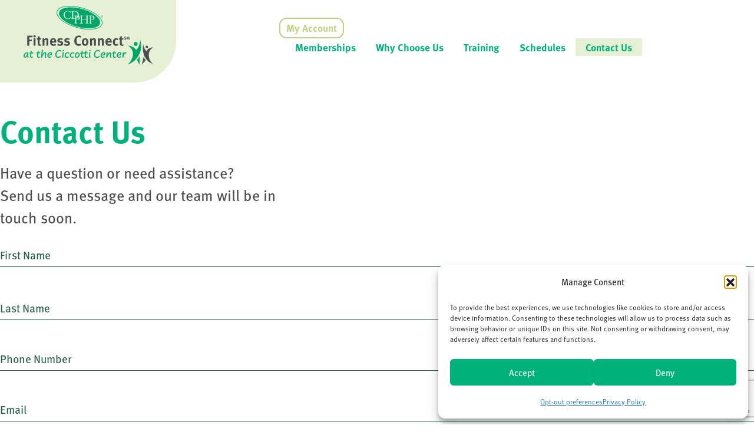

--- FILE ---
content_type: text/html; charset=utf-8
request_url: https://www.google.com/recaptcha/api2/anchor?ar=1&k=6Lc-OZ0pAAAAAL9lr9pmgtD4HCA1Ze-MqlxFa8Pb&co=aHR0cHM6Ly93d3cuY2RwaHBmaXRuZXNzY29ubmVjdC5vcmc6NDQz&hl=en&v=PoyoqOPhxBO7pBk68S4YbpHZ&theme=light&size=invisible&badge=bottomright&anchor-ms=20000&execute-ms=30000&cb=8gku0e1gmujx
body_size: 49972
content:
<!DOCTYPE HTML><html dir="ltr" lang="en"><head><meta http-equiv="Content-Type" content="text/html; charset=UTF-8">
<meta http-equiv="X-UA-Compatible" content="IE=edge">
<title>reCAPTCHA</title>
<style type="text/css">
/* cyrillic-ext */
@font-face {
  font-family: 'Roboto';
  font-style: normal;
  font-weight: 400;
  font-stretch: 100%;
  src: url(//fonts.gstatic.com/s/roboto/v48/KFO7CnqEu92Fr1ME7kSn66aGLdTylUAMa3GUBHMdazTgWw.woff2) format('woff2');
  unicode-range: U+0460-052F, U+1C80-1C8A, U+20B4, U+2DE0-2DFF, U+A640-A69F, U+FE2E-FE2F;
}
/* cyrillic */
@font-face {
  font-family: 'Roboto';
  font-style: normal;
  font-weight: 400;
  font-stretch: 100%;
  src: url(//fonts.gstatic.com/s/roboto/v48/KFO7CnqEu92Fr1ME7kSn66aGLdTylUAMa3iUBHMdazTgWw.woff2) format('woff2');
  unicode-range: U+0301, U+0400-045F, U+0490-0491, U+04B0-04B1, U+2116;
}
/* greek-ext */
@font-face {
  font-family: 'Roboto';
  font-style: normal;
  font-weight: 400;
  font-stretch: 100%;
  src: url(//fonts.gstatic.com/s/roboto/v48/KFO7CnqEu92Fr1ME7kSn66aGLdTylUAMa3CUBHMdazTgWw.woff2) format('woff2');
  unicode-range: U+1F00-1FFF;
}
/* greek */
@font-face {
  font-family: 'Roboto';
  font-style: normal;
  font-weight: 400;
  font-stretch: 100%;
  src: url(//fonts.gstatic.com/s/roboto/v48/KFO7CnqEu92Fr1ME7kSn66aGLdTylUAMa3-UBHMdazTgWw.woff2) format('woff2');
  unicode-range: U+0370-0377, U+037A-037F, U+0384-038A, U+038C, U+038E-03A1, U+03A3-03FF;
}
/* math */
@font-face {
  font-family: 'Roboto';
  font-style: normal;
  font-weight: 400;
  font-stretch: 100%;
  src: url(//fonts.gstatic.com/s/roboto/v48/KFO7CnqEu92Fr1ME7kSn66aGLdTylUAMawCUBHMdazTgWw.woff2) format('woff2');
  unicode-range: U+0302-0303, U+0305, U+0307-0308, U+0310, U+0312, U+0315, U+031A, U+0326-0327, U+032C, U+032F-0330, U+0332-0333, U+0338, U+033A, U+0346, U+034D, U+0391-03A1, U+03A3-03A9, U+03B1-03C9, U+03D1, U+03D5-03D6, U+03F0-03F1, U+03F4-03F5, U+2016-2017, U+2034-2038, U+203C, U+2040, U+2043, U+2047, U+2050, U+2057, U+205F, U+2070-2071, U+2074-208E, U+2090-209C, U+20D0-20DC, U+20E1, U+20E5-20EF, U+2100-2112, U+2114-2115, U+2117-2121, U+2123-214F, U+2190, U+2192, U+2194-21AE, U+21B0-21E5, U+21F1-21F2, U+21F4-2211, U+2213-2214, U+2216-22FF, U+2308-230B, U+2310, U+2319, U+231C-2321, U+2336-237A, U+237C, U+2395, U+239B-23B7, U+23D0, U+23DC-23E1, U+2474-2475, U+25AF, U+25B3, U+25B7, U+25BD, U+25C1, U+25CA, U+25CC, U+25FB, U+266D-266F, U+27C0-27FF, U+2900-2AFF, U+2B0E-2B11, U+2B30-2B4C, U+2BFE, U+3030, U+FF5B, U+FF5D, U+1D400-1D7FF, U+1EE00-1EEFF;
}
/* symbols */
@font-face {
  font-family: 'Roboto';
  font-style: normal;
  font-weight: 400;
  font-stretch: 100%;
  src: url(//fonts.gstatic.com/s/roboto/v48/KFO7CnqEu92Fr1ME7kSn66aGLdTylUAMaxKUBHMdazTgWw.woff2) format('woff2');
  unicode-range: U+0001-000C, U+000E-001F, U+007F-009F, U+20DD-20E0, U+20E2-20E4, U+2150-218F, U+2190, U+2192, U+2194-2199, U+21AF, U+21E6-21F0, U+21F3, U+2218-2219, U+2299, U+22C4-22C6, U+2300-243F, U+2440-244A, U+2460-24FF, U+25A0-27BF, U+2800-28FF, U+2921-2922, U+2981, U+29BF, U+29EB, U+2B00-2BFF, U+4DC0-4DFF, U+FFF9-FFFB, U+10140-1018E, U+10190-1019C, U+101A0, U+101D0-101FD, U+102E0-102FB, U+10E60-10E7E, U+1D2C0-1D2D3, U+1D2E0-1D37F, U+1F000-1F0FF, U+1F100-1F1AD, U+1F1E6-1F1FF, U+1F30D-1F30F, U+1F315, U+1F31C, U+1F31E, U+1F320-1F32C, U+1F336, U+1F378, U+1F37D, U+1F382, U+1F393-1F39F, U+1F3A7-1F3A8, U+1F3AC-1F3AF, U+1F3C2, U+1F3C4-1F3C6, U+1F3CA-1F3CE, U+1F3D4-1F3E0, U+1F3ED, U+1F3F1-1F3F3, U+1F3F5-1F3F7, U+1F408, U+1F415, U+1F41F, U+1F426, U+1F43F, U+1F441-1F442, U+1F444, U+1F446-1F449, U+1F44C-1F44E, U+1F453, U+1F46A, U+1F47D, U+1F4A3, U+1F4B0, U+1F4B3, U+1F4B9, U+1F4BB, U+1F4BF, U+1F4C8-1F4CB, U+1F4D6, U+1F4DA, U+1F4DF, U+1F4E3-1F4E6, U+1F4EA-1F4ED, U+1F4F7, U+1F4F9-1F4FB, U+1F4FD-1F4FE, U+1F503, U+1F507-1F50B, U+1F50D, U+1F512-1F513, U+1F53E-1F54A, U+1F54F-1F5FA, U+1F610, U+1F650-1F67F, U+1F687, U+1F68D, U+1F691, U+1F694, U+1F698, U+1F6AD, U+1F6B2, U+1F6B9-1F6BA, U+1F6BC, U+1F6C6-1F6CF, U+1F6D3-1F6D7, U+1F6E0-1F6EA, U+1F6F0-1F6F3, U+1F6F7-1F6FC, U+1F700-1F7FF, U+1F800-1F80B, U+1F810-1F847, U+1F850-1F859, U+1F860-1F887, U+1F890-1F8AD, U+1F8B0-1F8BB, U+1F8C0-1F8C1, U+1F900-1F90B, U+1F93B, U+1F946, U+1F984, U+1F996, U+1F9E9, U+1FA00-1FA6F, U+1FA70-1FA7C, U+1FA80-1FA89, U+1FA8F-1FAC6, U+1FACE-1FADC, U+1FADF-1FAE9, U+1FAF0-1FAF8, U+1FB00-1FBFF;
}
/* vietnamese */
@font-face {
  font-family: 'Roboto';
  font-style: normal;
  font-weight: 400;
  font-stretch: 100%;
  src: url(//fonts.gstatic.com/s/roboto/v48/KFO7CnqEu92Fr1ME7kSn66aGLdTylUAMa3OUBHMdazTgWw.woff2) format('woff2');
  unicode-range: U+0102-0103, U+0110-0111, U+0128-0129, U+0168-0169, U+01A0-01A1, U+01AF-01B0, U+0300-0301, U+0303-0304, U+0308-0309, U+0323, U+0329, U+1EA0-1EF9, U+20AB;
}
/* latin-ext */
@font-face {
  font-family: 'Roboto';
  font-style: normal;
  font-weight: 400;
  font-stretch: 100%;
  src: url(//fonts.gstatic.com/s/roboto/v48/KFO7CnqEu92Fr1ME7kSn66aGLdTylUAMa3KUBHMdazTgWw.woff2) format('woff2');
  unicode-range: U+0100-02BA, U+02BD-02C5, U+02C7-02CC, U+02CE-02D7, U+02DD-02FF, U+0304, U+0308, U+0329, U+1D00-1DBF, U+1E00-1E9F, U+1EF2-1EFF, U+2020, U+20A0-20AB, U+20AD-20C0, U+2113, U+2C60-2C7F, U+A720-A7FF;
}
/* latin */
@font-face {
  font-family: 'Roboto';
  font-style: normal;
  font-weight: 400;
  font-stretch: 100%;
  src: url(//fonts.gstatic.com/s/roboto/v48/KFO7CnqEu92Fr1ME7kSn66aGLdTylUAMa3yUBHMdazQ.woff2) format('woff2');
  unicode-range: U+0000-00FF, U+0131, U+0152-0153, U+02BB-02BC, U+02C6, U+02DA, U+02DC, U+0304, U+0308, U+0329, U+2000-206F, U+20AC, U+2122, U+2191, U+2193, U+2212, U+2215, U+FEFF, U+FFFD;
}
/* cyrillic-ext */
@font-face {
  font-family: 'Roboto';
  font-style: normal;
  font-weight: 500;
  font-stretch: 100%;
  src: url(//fonts.gstatic.com/s/roboto/v48/KFO7CnqEu92Fr1ME7kSn66aGLdTylUAMa3GUBHMdazTgWw.woff2) format('woff2');
  unicode-range: U+0460-052F, U+1C80-1C8A, U+20B4, U+2DE0-2DFF, U+A640-A69F, U+FE2E-FE2F;
}
/* cyrillic */
@font-face {
  font-family: 'Roboto';
  font-style: normal;
  font-weight: 500;
  font-stretch: 100%;
  src: url(//fonts.gstatic.com/s/roboto/v48/KFO7CnqEu92Fr1ME7kSn66aGLdTylUAMa3iUBHMdazTgWw.woff2) format('woff2');
  unicode-range: U+0301, U+0400-045F, U+0490-0491, U+04B0-04B1, U+2116;
}
/* greek-ext */
@font-face {
  font-family: 'Roboto';
  font-style: normal;
  font-weight: 500;
  font-stretch: 100%;
  src: url(//fonts.gstatic.com/s/roboto/v48/KFO7CnqEu92Fr1ME7kSn66aGLdTylUAMa3CUBHMdazTgWw.woff2) format('woff2');
  unicode-range: U+1F00-1FFF;
}
/* greek */
@font-face {
  font-family: 'Roboto';
  font-style: normal;
  font-weight: 500;
  font-stretch: 100%;
  src: url(//fonts.gstatic.com/s/roboto/v48/KFO7CnqEu92Fr1ME7kSn66aGLdTylUAMa3-UBHMdazTgWw.woff2) format('woff2');
  unicode-range: U+0370-0377, U+037A-037F, U+0384-038A, U+038C, U+038E-03A1, U+03A3-03FF;
}
/* math */
@font-face {
  font-family: 'Roboto';
  font-style: normal;
  font-weight: 500;
  font-stretch: 100%;
  src: url(//fonts.gstatic.com/s/roboto/v48/KFO7CnqEu92Fr1ME7kSn66aGLdTylUAMawCUBHMdazTgWw.woff2) format('woff2');
  unicode-range: U+0302-0303, U+0305, U+0307-0308, U+0310, U+0312, U+0315, U+031A, U+0326-0327, U+032C, U+032F-0330, U+0332-0333, U+0338, U+033A, U+0346, U+034D, U+0391-03A1, U+03A3-03A9, U+03B1-03C9, U+03D1, U+03D5-03D6, U+03F0-03F1, U+03F4-03F5, U+2016-2017, U+2034-2038, U+203C, U+2040, U+2043, U+2047, U+2050, U+2057, U+205F, U+2070-2071, U+2074-208E, U+2090-209C, U+20D0-20DC, U+20E1, U+20E5-20EF, U+2100-2112, U+2114-2115, U+2117-2121, U+2123-214F, U+2190, U+2192, U+2194-21AE, U+21B0-21E5, U+21F1-21F2, U+21F4-2211, U+2213-2214, U+2216-22FF, U+2308-230B, U+2310, U+2319, U+231C-2321, U+2336-237A, U+237C, U+2395, U+239B-23B7, U+23D0, U+23DC-23E1, U+2474-2475, U+25AF, U+25B3, U+25B7, U+25BD, U+25C1, U+25CA, U+25CC, U+25FB, U+266D-266F, U+27C0-27FF, U+2900-2AFF, U+2B0E-2B11, U+2B30-2B4C, U+2BFE, U+3030, U+FF5B, U+FF5D, U+1D400-1D7FF, U+1EE00-1EEFF;
}
/* symbols */
@font-face {
  font-family: 'Roboto';
  font-style: normal;
  font-weight: 500;
  font-stretch: 100%;
  src: url(//fonts.gstatic.com/s/roboto/v48/KFO7CnqEu92Fr1ME7kSn66aGLdTylUAMaxKUBHMdazTgWw.woff2) format('woff2');
  unicode-range: U+0001-000C, U+000E-001F, U+007F-009F, U+20DD-20E0, U+20E2-20E4, U+2150-218F, U+2190, U+2192, U+2194-2199, U+21AF, U+21E6-21F0, U+21F3, U+2218-2219, U+2299, U+22C4-22C6, U+2300-243F, U+2440-244A, U+2460-24FF, U+25A0-27BF, U+2800-28FF, U+2921-2922, U+2981, U+29BF, U+29EB, U+2B00-2BFF, U+4DC0-4DFF, U+FFF9-FFFB, U+10140-1018E, U+10190-1019C, U+101A0, U+101D0-101FD, U+102E0-102FB, U+10E60-10E7E, U+1D2C0-1D2D3, U+1D2E0-1D37F, U+1F000-1F0FF, U+1F100-1F1AD, U+1F1E6-1F1FF, U+1F30D-1F30F, U+1F315, U+1F31C, U+1F31E, U+1F320-1F32C, U+1F336, U+1F378, U+1F37D, U+1F382, U+1F393-1F39F, U+1F3A7-1F3A8, U+1F3AC-1F3AF, U+1F3C2, U+1F3C4-1F3C6, U+1F3CA-1F3CE, U+1F3D4-1F3E0, U+1F3ED, U+1F3F1-1F3F3, U+1F3F5-1F3F7, U+1F408, U+1F415, U+1F41F, U+1F426, U+1F43F, U+1F441-1F442, U+1F444, U+1F446-1F449, U+1F44C-1F44E, U+1F453, U+1F46A, U+1F47D, U+1F4A3, U+1F4B0, U+1F4B3, U+1F4B9, U+1F4BB, U+1F4BF, U+1F4C8-1F4CB, U+1F4D6, U+1F4DA, U+1F4DF, U+1F4E3-1F4E6, U+1F4EA-1F4ED, U+1F4F7, U+1F4F9-1F4FB, U+1F4FD-1F4FE, U+1F503, U+1F507-1F50B, U+1F50D, U+1F512-1F513, U+1F53E-1F54A, U+1F54F-1F5FA, U+1F610, U+1F650-1F67F, U+1F687, U+1F68D, U+1F691, U+1F694, U+1F698, U+1F6AD, U+1F6B2, U+1F6B9-1F6BA, U+1F6BC, U+1F6C6-1F6CF, U+1F6D3-1F6D7, U+1F6E0-1F6EA, U+1F6F0-1F6F3, U+1F6F7-1F6FC, U+1F700-1F7FF, U+1F800-1F80B, U+1F810-1F847, U+1F850-1F859, U+1F860-1F887, U+1F890-1F8AD, U+1F8B0-1F8BB, U+1F8C0-1F8C1, U+1F900-1F90B, U+1F93B, U+1F946, U+1F984, U+1F996, U+1F9E9, U+1FA00-1FA6F, U+1FA70-1FA7C, U+1FA80-1FA89, U+1FA8F-1FAC6, U+1FACE-1FADC, U+1FADF-1FAE9, U+1FAF0-1FAF8, U+1FB00-1FBFF;
}
/* vietnamese */
@font-face {
  font-family: 'Roboto';
  font-style: normal;
  font-weight: 500;
  font-stretch: 100%;
  src: url(//fonts.gstatic.com/s/roboto/v48/KFO7CnqEu92Fr1ME7kSn66aGLdTylUAMa3OUBHMdazTgWw.woff2) format('woff2');
  unicode-range: U+0102-0103, U+0110-0111, U+0128-0129, U+0168-0169, U+01A0-01A1, U+01AF-01B0, U+0300-0301, U+0303-0304, U+0308-0309, U+0323, U+0329, U+1EA0-1EF9, U+20AB;
}
/* latin-ext */
@font-face {
  font-family: 'Roboto';
  font-style: normal;
  font-weight: 500;
  font-stretch: 100%;
  src: url(//fonts.gstatic.com/s/roboto/v48/KFO7CnqEu92Fr1ME7kSn66aGLdTylUAMa3KUBHMdazTgWw.woff2) format('woff2');
  unicode-range: U+0100-02BA, U+02BD-02C5, U+02C7-02CC, U+02CE-02D7, U+02DD-02FF, U+0304, U+0308, U+0329, U+1D00-1DBF, U+1E00-1E9F, U+1EF2-1EFF, U+2020, U+20A0-20AB, U+20AD-20C0, U+2113, U+2C60-2C7F, U+A720-A7FF;
}
/* latin */
@font-face {
  font-family: 'Roboto';
  font-style: normal;
  font-weight: 500;
  font-stretch: 100%;
  src: url(//fonts.gstatic.com/s/roboto/v48/KFO7CnqEu92Fr1ME7kSn66aGLdTylUAMa3yUBHMdazQ.woff2) format('woff2');
  unicode-range: U+0000-00FF, U+0131, U+0152-0153, U+02BB-02BC, U+02C6, U+02DA, U+02DC, U+0304, U+0308, U+0329, U+2000-206F, U+20AC, U+2122, U+2191, U+2193, U+2212, U+2215, U+FEFF, U+FFFD;
}
/* cyrillic-ext */
@font-face {
  font-family: 'Roboto';
  font-style: normal;
  font-weight: 900;
  font-stretch: 100%;
  src: url(//fonts.gstatic.com/s/roboto/v48/KFO7CnqEu92Fr1ME7kSn66aGLdTylUAMa3GUBHMdazTgWw.woff2) format('woff2');
  unicode-range: U+0460-052F, U+1C80-1C8A, U+20B4, U+2DE0-2DFF, U+A640-A69F, U+FE2E-FE2F;
}
/* cyrillic */
@font-face {
  font-family: 'Roboto';
  font-style: normal;
  font-weight: 900;
  font-stretch: 100%;
  src: url(//fonts.gstatic.com/s/roboto/v48/KFO7CnqEu92Fr1ME7kSn66aGLdTylUAMa3iUBHMdazTgWw.woff2) format('woff2');
  unicode-range: U+0301, U+0400-045F, U+0490-0491, U+04B0-04B1, U+2116;
}
/* greek-ext */
@font-face {
  font-family: 'Roboto';
  font-style: normal;
  font-weight: 900;
  font-stretch: 100%;
  src: url(//fonts.gstatic.com/s/roboto/v48/KFO7CnqEu92Fr1ME7kSn66aGLdTylUAMa3CUBHMdazTgWw.woff2) format('woff2');
  unicode-range: U+1F00-1FFF;
}
/* greek */
@font-face {
  font-family: 'Roboto';
  font-style: normal;
  font-weight: 900;
  font-stretch: 100%;
  src: url(//fonts.gstatic.com/s/roboto/v48/KFO7CnqEu92Fr1ME7kSn66aGLdTylUAMa3-UBHMdazTgWw.woff2) format('woff2');
  unicode-range: U+0370-0377, U+037A-037F, U+0384-038A, U+038C, U+038E-03A1, U+03A3-03FF;
}
/* math */
@font-face {
  font-family: 'Roboto';
  font-style: normal;
  font-weight: 900;
  font-stretch: 100%;
  src: url(//fonts.gstatic.com/s/roboto/v48/KFO7CnqEu92Fr1ME7kSn66aGLdTylUAMawCUBHMdazTgWw.woff2) format('woff2');
  unicode-range: U+0302-0303, U+0305, U+0307-0308, U+0310, U+0312, U+0315, U+031A, U+0326-0327, U+032C, U+032F-0330, U+0332-0333, U+0338, U+033A, U+0346, U+034D, U+0391-03A1, U+03A3-03A9, U+03B1-03C9, U+03D1, U+03D5-03D6, U+03F0-03F1, U+03F4-03F5, U+2016-2017, U+2034-2038, U+203C, U+2040, U+2043, U+2047, U+2050, U+2057, U+205F, U+2070-2071, U+2074-208E, U+2090-209C, U+20D0-20DC, U+20E1, U+20E5-20EF, U+2100-2112, U+2114-2115, U+2117-2121, U+2123-214F, U+2190, U+2192, U+2194-21AE, U+21B0-21E5, U+21F1-21F2, U+21F4-2211, U+2213-2214, U+2216-22FF, U+2308-230B, U+2310, U+2319, U+231C-2321, U+2336-237A, U+237C, U+2395, U+239B-23B7, U+23D0, U+23DC-23E1, U+2474-2475, U+25AF, U+25B3, U+25B7, U+25BD, U+25C1, U+25CA, U+25CC, U+25FB, U+266D-266F, U+27C0-27FF, U+2900-2AFF, U+2B0E-2B11, U+2B30-2B4C, U+2BFE, U+3030, U+FF5B, U+FF5D, U+1D400-1D7FF, U+1EE00-1EEFF;
}
/* symbols */
@font-face {
  font-family: 'Roboto';
  font-style: normal;
  font-weight: 900;
  font-stretch: 100%;
  src: url(//fonts.gstatic.com/s/roboto/v48/KFO7CnqEu92Fr1ME7kSn66aGLdTylUAMaxKUBHMdazTgWw.woff2) format('woff2');
  unicode-range: U+0001-000C, U+000E-001F, U+007F-009F, U+20DD-20E0, U+20E2-20E4, U+2150-218F, U+2190, U+2192, U+2194-2199, U+21AF, U+21E6-21F0, U+21F3, U+2218-2219, U+2299, U+22C4-22C6, U+2300-243F, U+2440-244A, U+2460-24FF, U+25A0-27BF, U+2800-28FF, U+2921-2922, U+2981, U+29BF, U+29EB, U+2B00-2BFF, U+4DC0-4DFF, U+FFF9-FFFB, U+10140-1018E, U+10190-1019C, U+101A0, U+101D0-101FD, U+102E0-102FB, U+10E60-10E7E, U+1D2C0-1D2D3, U+1D2E0-1D37F, U+1F000-1F0FF, U+1F100-1F1AD, U+1F1E6-1F1FF, U+1F30D-1F30F, U+1F315, U+1F31C, U+1F31E, U+1F320-1F32C, U+1F336, U+1F378, U+1F37D, U+1F382, U+1F393-1F39F, U+1F3A7-1F3A8, U+1F3AC-1F3AF, U+1F3C2, U+1F3C4-1F3C6, U+1F3CA-1F3CE, U+1F3D4-1F3E0, U+1F3ED, U+1F3F1-1F3F3, U+1F3F5-1F3F7, U+1F408, U+1F415, U+1F41F, U+1F426, U+1F43F, U+1F441-1F442, U+1F444, U+1F446-1F449, U+1F44C-1F44E, U+1F453, U+1F46A, U+1F47D, U+1F4A3, U+1F4B0, U+1F4B3, U+1F4B9, U+1F4BB, U+1F4BF, U+1F4C8-1F4CB, U+1F4D6, U+1F4DA, U+1F4DF, U+1F4E3-1F4E6, U+1F4EA-1F4ED, U+1F4F7, U+1F4F9-1F4FB, U+1F4FD-1F4FE, U+1F503, U+1F507-1F50B, U+1F50D, U+1F512-1F513, U+1F53E-1F54A, U+1F54F-1F5FA, U+1F610, U+1F650-1F67F, U+1F687, U+1F68D, U+1F691, U+1F694, U+1F698, U+1F6AD, U+1F6B2, U+1F6B9-1F6BA, U+1F6BC, U+1F6C6-1F6CF, U+1F6D3-1F6D7, U+1F6E0-1F6EA, U+1F6F0-1F6F3, U+1F6F7-1F6FC, U+1F700-1F7FF, U+1F800-1F80B, U+1F810-1F847, U+1F850-1F859, U+1F860-1F887, U+1F890-1F8AD, U+1F8B0-1F8BB, U+1F8C0-1F8C1, U+1F900-1F90B, U+1F93B, U+1F946, U+1F984, U+1F996, U+1F9E9, U+1FA00-1FA6F, U+1FA70-1FA7C, U+1FA80-1FA89, U+1FA8F-1FAC6, U+1FACE-1FADC, U+1FADF-1FAE9, U+1FAF0-1FAF8, U+1FB00-1FBFF;
}
/* vietnamese */
@font-face {
  font-family: 'Roboto';
  font-style: normal;
  font-weight: 900;
  font-stretch: 100%;
  src: url(//fonts.gstatic.com/s/roboto/v48/KFO7CnqEu92Fr1ME7kSn66aGLdTylUAMa3OUBHMdazTgWw.woff2) format('woff2');
  unicode-range: U+0102-0103, U+0110-0111, U+0128-0129, U+0168-0169, U+01A0-01A1, U+01AF-01B0, U+0300-0301, U+0303-0304, U+0308-0309, U+0323, U+0329, U+1EA0-1EF9, U+20AB;
}
/* latin-ext */
@font-face {
  font-family: 'Roboto';
  font-style: normal;
  font-weight: 900;
  font-stretch: 100%;
  src: url(//fonts.gstatic.com/s/roboto/v48/KFO7CnqEu92Fr1ME7kSn66aGLdTylUAMa3KUBHMdazTgWw.woff2) format('woff2');
  unicode-range: U+0100-02BA, U+02BD-02C5, U+02C7-02CC, U+02CE-02D7, U+02DD-02FF, U+0304, U+0308, U+0329, U+1D00-1DBF, U+1E00-1E9F, U+1EF2-1EFF, U+2020, U+20A0-20AB, U+20AD-20C0, U+2113, U+2C60-2C7F, U+A720-A7FF;
}
/* latin */
@font-face {
  font-family: 'Roboto';
  font-style: normal;
  font-weight: 900;
  font-stretch: 100%;
  src: url(//fonts.gstatic.com/s/roboto/v48/KFO7CnqEu92Fr1ME7kSn66aGLdTylUAMa3yUBHMdazQ.woff2) format('woff2');
  unicode-range: U+0000-00FF, U+0131, U+0152-0153, U+02BB-02BC, U+02C6, U+02DA, U+02DC, U+0304, U+0308, U+0329, U+2000-206F, U+20AC, U+2122, U+2191, U+2193, U+2212, U+2215, U+FEFF, U+FFFD;
}

</style>
<link rel="stylesheet" type="text/css" href="https://www.gstatic.com/recaptcha/releases/PoyoqOPhxBO7pBk68S4YbpHZ/styles__ltr.css">
<script nonce="gbm0bZrMsC8H9nRQPPYfYQ" type="text/javascript">window['__recaptcha_api'] = 'https://www.google.com/recaptcha/api2/';</script>
<script type="text/javascript" src="https://www.gstatic.com/recaptcha/releases/PoyoqOPhxBO7pBk68S4YbpHZ/recaptcha__en.js" nonce="gbm0bZrMsC8H9nRQPPYfYQ">
      
    </script></head>
<body><div id="rc-anchor-alert" class="rc-anchor-alert"></div>
<input type="hidden" id="recaptcha-token" value="[base64]">
<script type="text/javascript" nonce="gbm0bZrMsC8H9nRQPPYfYQ">
      recaptcha.anchor.Main.init("[\x22ainput\x22,[\x22bgdata\x22,\x22\x22,\[base64]/[base64]/[base64]/KE4oMTI0LHYsdi5HKSxMWihsLHYpKTpOKDEyNCx2LGwpLFYpLHYpLFQpKSxGKDE3MSx2KX0scjc9ZnVuY3Rpb24obCl7cmV0dXJuIGx9LEM9ZnVuY3Rpb24obCxWLHYpe04odixsLFYpLFZbYWtdPTI3OTZ9LG49ZnVuY3Rpb24obCxWKXtWLlg9KChWLlg/[base64]/[base64]/[base64]/[base64]/[base64]/[base64]/[base64]/[base64]/[base64]/[base64]/[base64]\\u003d\x22,\[base64]\\u003d\x22,\x22ZmpJKMKgNMK4wotEKMOwPsOaFsONw4TDinbCmHzDhMKowqrClsKKwolibMO8wo7DjVc7OCnCiykQw6U5wrcMwpjCgl3CscOHw43DmHlLwqrCq8OnPS/CqcOnw4xUwpDCuit4w7V5wowPw4xVw4/DjsOJQMO2wqwTwplHFcKXK8OGWCPCh2bDjsOWcsK4fsK8wqtNw71cP8O7w7cdwr5Mw5wGEsKAw7/CmMOGR1s9w5UOwqzDucO0I8Obw7PCk8KQwpdjwpvDlMK2w5bDr8OsGCo0wrV/w64qGB5yw7JcKsOfFsOVwopZwr1awr3ClcKOwr8sCsKuwqHCvsK3L1rDvcKUZC9Aw61rPk/[base64]/CoCUteMOlaMOFc8Kbw4BFw6PDqz9kw4vDkcOCf8KGEMK7PcOvwpgcWzDCrE3CnsK3Y8OvJQvDll80JAF7woogw5PDhsKnw6tAccOOwrhww7fChAZAwonDpCTDn8OpBw1/wqdmAWVZw6zCg27Dg8KeKcKxeDMncsO7wqPCkz3Ck8KaVMKzwoDCpFzDmlY8IsKgCHDCh8KUwpcOwqLDnUXDll9Jw4NnfhfDsMKDDsOOw6PDmiVueDV2ScK6ZsK6FQHCrcOPJcKbw5RPU8K9wo5fVcKPwp4BUHPDvcO2w57Ch8O/w7QvUxtEwrbDvE46b3zCpy0Vwq9rwrDDnE5kwqMMHzlUw54AworDlcKCw43DnSBWwoA4GcKrw4E7FsKTwr7Cu8KiQsKiw6AhZ0kKw6DDtcOTax7Du8KGw55Yw4LDjEIYwqJbccKtwpHCq8K7KcK9Ci/[base64]/[base64]/wptyZcKbKGZvwqUbTnRSw5Akwr7Cl8OEw7NjBcKmbsOTMcKIDUfCrWPDjxMQw6LCqMOjbDMgUl/DgzYwEGvCjsKIZ0PDrinDpF3Cpnokw7p+fAnCv8O3ScKyw4TCqsKlw5DCnVEvEcKHHhTDh8KAw5jCrgfChQbCosOSSsOdYMKrw4Fxw7rCngJmNVhdwrZJwrpULlFuc2Bxw6cVw6Jywo/DrVcvLn7Cq8KCw4lzwos6w4zCnsKMwo3DssKIFsOfUzlYw5FywoQOw5kmw5c7wrXDnWnCngnCvsOSw4ZMGmknwoTDusKwVMOVBUEFwpo0BCk0YMO6ZzczYcOQDMK+w6jDr8KndFrCp8KdWSVIWVNVw7HDnnLDr3fCp3Q7RcKFdA/Ct2RJTcKWJsKZEMOMw7zDicK1AEUpw5/Co8OZw7wSWDR9flLCuDtXw7nCtMK3a0rCvk1fOz/Dk2nDqsOcEgNkEnjDsEtJw7IkwqPDlMO1wqHDj0zDlcKGIsOSw5LCrjE8wp/Cpm7Dl1ghY0jCozFwwpsuKMOBw5UGw6xQwp0Pw74cw5NmHsK5w5JLwpDCp2s6KB7Co8Kuc8OOFcOpw7Y1EMOZQynCinU4wofCoGvCollkwqkZw4EgKiIaPijDqTLDocO4OsOHTgHCtMOCwpVbNw5gw4vCpMKjcArDtzRgw5/[base64]/Cim1Kw68PDsK5wrrDmsKrwq/[base64]/CuEfDkRwCwrQKCMOBwpHDnsOkw4nCo8OvJ1fDqBkVw6HDmMOKLcOGw5cdw5jDkGvDuw3DuwHCgmdNeMOCaC7DoxVDw7/DrFQ+wrhKw5UQGmHDpsOaJ8Kxd8KHb8O5bMKtbMO0YwJ5DsK7f8OLZERIw5vCpAPCpGbCrgfCp3bDvXJgw5UKMsO+X1cxwrPDm3lFW0zChEkSwoPDsFPDoMKew4zChmIiw6XCryQVwqvCnMOCwqnDgMKTGVrCtcKTMBElwokGwr5vwpzDp3rDtj/DjXdiScKFw70pS8KhwoMCcAXDpMOiPCB4AsK7w77DjyvCjwMnIWBzw6fClsOYTcORw6pQwqFgwq4bw4lqWMKyw47DnsOTFA3Dh8ONwqfCtsOLHFzCqsKLwo/[base64]/DksOWW1DCk8KxbRPCtF3DnCJiHcKQwo3CpWbCpgw7RxvCsFrDtcKAwrsmBFIOf8OPWMOXw5HCuMOVPzTDrzLDosOECsOwwpHCg8KZX2bDvX7DgR1Qwp/Cr8O+NMOPYi5ARD3Do8KsDMKBIMOdKCrDssOIdMOuXhPDk3zDmcO9AsOjwo1Tw53CvcOrw4bDlBc8MX/[base64]/[base64]/DusOhwqMGwqbCtMOBw7zDhTzDmSkKVTnDkhAZF8OTScOOw70LDMK/SMOqLX0lw6rCpcKkYR/CqsOIwr0nYWLDt8O1wp5iwrA2I8O3XMKLNibCl0hoFcOYwrbDui1YDcOJIsOfw4YNbsOVwrkWIHg3wp8QWjvCv8O8woccbRjDqSwTHkTCujYJM8KBwr3CkTpmw4PCh8KKwodRIsKpwr/DpcOWGcKvw5vDlR7Dj0wOfsKLwoV7w4VeLMK0wpEfUcK5w7zCn1d5GDbDogMUTCgow6XCvCDCocKzw47DsGtQOcKKUgPCgFDDsQnDiTTDpjzDocKZw5zDnidSwooeAMODwrDCo23CpcOPcsOewr7DmCQ/cG3DjMOHwq3DlksXKw7Dt8KNJ8K9w71ywrfDo8KtQmXCpWbDliXCicKKwqXDk2RhcMOKEsOgXMKowpZ7w4HDmRDDksK4w400XMOyPsOYfsOOAMK4wrwBw6dOwpwoYcOMwpXClsKew5MNw7fDi8OVw50Jw4wfwrw8w67CnHZgw7s0w6HDgMKSwrPCuhXCt2vCuRbDlw/Do8KXwqXDtMKSw4xjKC4gJnVgUG3DmwXDrcO8w6bDtMKdWcKIw7BoPw3CkEoffyXDhElpRsOhA8KSIjXCsmnDtATCqnvDhQXCqMOSCXh5w5PDhcOZGknCrcKjasO/wpNSw77Dt8OTwpDCp8O2w4fDrcOkNMOLVnfDlsK4TTI5w6fDnA7CpMKIJMKawqx/wqDCqsOkw7gPw6vComoUMMOtwoMMK3UkSnkzZ3V2eMO6w49VWSzDj2PCqScQHXvCmsO0w5tnFWtgwq9cWU9ZAQtbw4A8w5EuwqpewqLCtyfDp0zCqTnCkzvDlG5TFXc9VX3CtDJEBMO6wrvCtn/[base64]/CkMK2w7txwpcoYsKDLMKiXcOJPggLw5RwCcKcwp/CjG7ChBNfwp3Ct8KFbcOzw7x1H8KwfjQTwrlywpYzYsKFLMOvVcOuYkYmwrnCv8O3PGAeRG5RAkJhdGTDoEsEKsO3CMO0w6PDlcKXYxN1fcK+H3k8KMKew6nDmXwWw5J8Ui/ClhNbXXnDu8O0w4bDn8KmBTrCo3RYJUbChWPCn8K7PUvCpxM6wr7DnsOkw4zDoCLDgW00w73ChMOSwo0Ww73CiMOSRcOkM8Ocw53ClcOLSikXFR/CscOAeMK2w5Q0IMKrBmDDnMOgQsKALhXDhHvCtcOww5PDiWbCr8KUL8O/wqbCuBIZVDnCt2p1w4zDssKmOMOZacKWQ8Kow6jDmybDlcKBwr7Cr8OvEmN4w7/CiMOMwrfCojcvX8O2w4rCvBR6woPDpsKAw7vDl8OGwoDDi8OuOMOuwqDCikPDim/DhxkOw7VMwofCoVoNw4HClcORwqnCrT11MQ1rHsONQ8KQW8OsasONCSh8w5d3w7Ijw4N7aU/DvSoKBcK1EMKbw5cSwqnDi8KuY1XDo0wsw5tDwpvCnQtZwoJ6w6o2MlvDmld+I05zw5fDnsOHG8KtLFHDicOewp05w4/DmcOFcsK8wrx+w74hPmsZwqR6PGnCiBfCliTDrHLDhjfDt1pnw7bCiBjDqcO5w7zCpifCocOfSABpwoMgwpJ7wo7DhMOdbwB3wo8PwpxQWsKSe8OXAMOLBEA2Y8OzNCTDjMOZdsKCSTR5wr/Dg8OZw4XDkMK+MkAewpwwNBvCqmLDksOQXMK8w7HChjPDl8Opw4NAw5MvwrFGwoJAwrPCkiZ5wp48SD9+wqvDqsKhw7rDp8Kcwp3Dk8Kmw7sYQ1UHT8KQw7khYFFUPTtZB0/DlcKrwqkyC8K2w5kwacKUelHCsAPDqcKFw6rDv38bw7jDoBR+Q8OKworDo05+AMOdPi7DrMKpw5/CtMKyccKKI8OawrzClgDDjyZFAxXDiMKaCcOqwpHCh1DDhcKbw7tbw6TCn13CuVPCnMOCa8O/[base64]/JSBZwrIDwqzCr8OFw7vDk8Ocwqt+NcKEw4RZw5bDp8OYw6teZ8OwWgLDr8OLwoVtJMKbw7bCqsO0asK/w45tw64Xw5RzwoPChcKjw4Ymw5bCoCXDimADw5HDvGXClUZiEk7ClWPDrcO6w6XCrlPCrMKhw4jCuXHDpcO8dcOgw7rCvsOCTh9FwqTDmMOTAxrDni0rw5LCpgRbwrZJCyrDrwR6wqpNBijCpw/DomXDsERlMwIwJsO9wo5+PMKVTnHDicOPw47DisKxTsKvfsODwpfCnj3Dn8OTNmwGw4fDmRjDtMKtSsOeFMOAw4bDqsKnNcOOwrvClsOiYcKWw6zCv8KJwpPCo8OedRdzw6XDri/DvcKLw6JbWsKvw4x2ZcOwBMO+Ly/CtMKwEcOzccO6wpMRXMKAw4PDnmpwwokWCAIfIcOYah3CqnMVJcOoYsO5w4jDiHTCvkTDmXcGwoPCtH5vwp7Cizt4FgTDo8ONw4EOwpBjZgLDkjFLwrDDrXA7Ez/DvMOow6TChTlxfMOZw7kdw7nDhsKCwoPDncKPDMK0w6BFIsOsfMObdsOHYSkbwoXCn8O6O8KZR0McD8OwHwTDlsOiw5Y5XznDlV/CpzbCocO6w5jDth3Doh3CpsOUw6EBw79ZwrcZwpHCv8Kvwo/CnSFXw54GZ2/DpcKpwptNdUIaZk9/VSXDnMKzTwgwWx5SQMOwN8KDK8KMKkzDqMObaCvDrsOfeMKGw6bDl0VENWZBwr4FFsKkwqvChC05KcKKbnPDoMOkwocDw6sWKsOCKi/Duh3Cky8tw6Muw6XDiMKRwo/CvUYaBnB1X8OqNMOtOMONw4LDmiJCwofCq8OzURsjZsOYasKYwpzCu8OWDALDjcKywoU5w4MqaXvCtcKCPVzCuGhRwp3CjMOxfMO6w4/CkR9Dw5fDpcKzWcOlNMO8w4MvCDfDgEwPWBtOwp7ClncbPMKlwpHCnDzDkcKEwqo0S17Dq33Cg8Kkw44vCwcrwpUvEmzCohTDrcK+bXpDwozDjjh+ZEMDKmcgTk/[base64]/[base64]/Dpz5lw7VpYSTDtmLDhsKRVDTDg1LDoU3DhMOkKlwiO0YdwpZmwqA0wpl9RhF/[base64]/DBTCh8OIZMOkcA7DsMOrBz3DjifCkxpZw57DvmVQEMOjwozCvk4/BW4qw5nCtsKsOi4xPMOfPMKDw6jCmljDpcOPHsONw655w4fCtsKcw6PDtFnDiUPDn8OFw4/Cp0TCmTrCq8KCw64Vw4pGwoVEdCkJw6zCgsKHwosFw63CisKyUcK2wpxQP8KHw6IjFCPCs21hwqpMw78wwokawrvCl8KqfRzCjDrCu1fCtxXDvcKpwrTCmMOTQsKKW8ODaXxhw6Jsw7/DlGXCmMOAV8Oyw7dhwpDDjgpfajHDrCrDryMzw7TCnCwUXWnDosKWYEoXw6dZVcOZCXTCrwpNKcOFwo5Sw4jDvsOBXhHDisO1wo13CcKeb1HDpAU9wrpEwp55OGwiw6/Dn8OVw6oSOmlaFmXCqcK5GsK7XcO7w5VqLnk8wo8cwqnDjkQowrTDlMK2MMKJPsKJLcK0RV7CnHJNXnTCvcKpwrNwQ8K7w6/[base64]/[base64]/Cgx3DsXjCj3vDr8KBw47CgkrDjMO7woHDimrCtMO2w5HChCYaw6Irw7pJw5oVY1UEG8KUw7UmwrvDiMK/wr7DpcKoeTbCpsKdXTsRd8KMccOdcMK6w6haEMOWwqwWDT/DnMKbwrHCv01hwo3DoAzDvQfChRgWInBDwobCuBPCrMKeQMO5wrYLDcKCEcO3wpnCgm1ISEwfF8Khw75awpRLwoh5w7rDnzXCh8Okw4Isw7DCphsLw4smKcOOAHfCucK/w7HCmRfDhMKDwpXCuydVwohpwo4/wpFZw407BcOwBR7DvkrDoMOkKHrDs8KRwoLCocKyNy9Rw57Dsy5KYQfDh3rDhXx/wph1wqrDqcO+IRVjwoYtTsKCATHDrVocccKrwq7CkDLCscKZw4onAlfDtX4sRijCun4EwprDh1B3w5XCgMKwQHHCq8Oxw7jDtGF6CWQiwplZL0DChGAowozDtsK+wonDvSnCq8ObXk/[base64]/CrAAow4HDuwHCvHgfwrrCu8OAw5nDrzPDqcK/ClwJEMKLwrjDg0JLwpDDucOZwq3Dg8KZE2/Cik1sEA9JXDfDhnzCt2jDl1ghwqBLw6jDusO7e0k8w6rDnsOVw6MaRFTDjcKKZsOtT8KtJsK3wpdjD009w6NIw4bDrnrDlsKKXsKxw6DDlMKyw5/DmA5kNXl/[base64]/[base64]/Dk04Pw4JXSgBJwrRpwoM2wqwVYmQEwqvCsDFPS8Kwwocew5fDjT7DrCJlSSDDhwHCvMKIw6FLwovDgxDCqsOEw7rDksOXaXlowr7ClsOsdMOmw6TDnR3Cq0rCkcKPw7/DtcKdOkLDlGTCvXnCmMK/[base64]/w4PDgGUew7nCocK9bsKTSsOzwrDDnMO/[base64]/w7IxIMOGBwVqw4PCs8Osw5nDg3BHw6oZw4LCtMOIw6BsZXnCgcKRccO4w7Ilw6bCp8KMOMKUHV5Jw6IjIn4bw6LDgVTDnDjCocKrwqwSDWPDjsKkAcOjwqFaKmXDtsKsbMOQw4TCrMO+dMK/[base64]/PcK7YT7DjcKTw5vDpsKBwp07ZWhhVB49wrjDoGYTw6xCV0XCrXjDjMKlLMKDw5/DrwAYR0PCuSDDgmvDp8OhLsKdw4LDugbCiyfDkcO9TGRnYcOXAMOkTyRlVgZRwqjDvWFgwpDDpcKYw6g5wqXClsKtw6U/[base64]/ChcOpJ8OJw6/DlsOPwprCoRLDh8KcCMKqwrssw7TDu8KNw4/CuMKqRsKKZkpKZcKMLS/[base64]/[base64]/ClhjCicOjwqfDhEzCo0xvQ8Kuwq7DpjjCrmLDu11hw58VwrzCucKbw4/DowsVV8Opw6nDosKWd8KRwqHDi8KTw5XCtyFLw4Jpwrdsw7V6wqPCrz9Mw6JuQXTDg8OfGhXDlBnCoMOFDcKXw6lgw5oCG8KwwqzDmcKPL2vCth8SJyTDgjR3wpIawpHDt0YgKH7CrlofL8Kta0w1w5pMOgktwo/[base64]/L8KRwq7DrkoebQwRwq4RJ0vDuGzDhgl1UcKgw5ccw7rCul3DrVvCnx3DskrCngvDucK7B8KKf31Cw4oKRDB7w4N2w6g1UsOSAwcPNn4gISgVwpbCmXLDnSLCsMOZw5kDwqIlw67DosKiw4M2aMKSwp7Dg8OoXD/CuETDisKZwodvwoEgw5srCErCp0hZw75UXwDCscORMsKkW3vCmm0uesOywpYnYTpGQMOGw6rCpH1uwq3DksKFw6bDnMOmNT51J8K/wpnCusOjfiDCqMOjw6fCqjbCq8OrwrnCp8Kjwq1NPzPCusK4XMO2TCTDu8KGwpnDlDMHwrHDsn8VwqjClgQxwqXCv8Kdwqxyw7wAwq/Di8KadcOgwpnDshhpw4o/wrJ/w4PDlMKSw5AUw6RmCMO4ZXzDv1rDt8Ohw4Qjw6sWw4Flw5wrfS5jIcKPLsKbwqcPC2rDigXChMOTFlVoF8KgEStaw6c2wqbCi8Okw7nDjsKyAsKyKcOfVUvCmsO0F8Owwq/Ci8OcKcKowojCgXXCpGjDhVDCt2loYcOvAsORXGDDrMOaLAEew6TDpGPDj00ow5jDksOWw6h9woDCusOTTsKMOsKXdcOew6Y3ZivCgSkaT1/[base64]/w47Chxl6KcK1wpnCjg/CtGjCpsKzwrfCgMOmX1ZpGFPDt1c3XyBGA8O0wrDCuVR2dkU5QXzDv8KCE8K0asO2P8KOGcOBwo9ADDvDg8OHA3rDvcOIw44EGMKYw49ywrHDkW96wpjCtxYIIsKzUsKMbMKXGQbDtyLCpSFHw7LCuj/CsAIkH1TCtsKuK8OjBijCuW8na8KLwqlEFCvCiy99w7REw4HCg8OXwpkkRWLDi0LCuioGwp3Dih4lwrzCmg9pwo/DjB1mw4/CihQEwrA6w5IFwrw3wolMw7R7AcKawrzDiWfClMOWHcObScK2wqPCvxdUcDMjBMKuw4LDnMKLCsKQwqk/woUhDl9cwpTCgQMtw6nCjFsfw5vCg2ltw7MMw7HDllYrwo4Zw47CvcKeWEvDlQEMWsO3UsOKwq7Ci8OCLCszLsOzw47CuifDh8K6w5TDuMOpU8K2FXcwVDsNw6LChHYiw6/Dt8KIw4JKwoQOwoDCgjjCmsODcsKywqdQUxQGLsOcwocMw6DCjMO4wosuKsKGBsOjajPDscKEw5TDpwfCmcKbIcKoZcOgHhpQXExWwotpw7lIw4/DmTnCtBsKKsO8ZRjDkHVNdcOYw7jDnmhQwqfCrztlXAzCtlfDnBJhw4R/MMOkUTxUw6NfABtEwq/CtA7DucOYw4FxdcOaX8OUHsKZwrpgXsKlwqrDhsOTd8KawqnCuMO5DUrDrMKgw7ojN2TCvRTDizAYDcOab0gzw73CkGbCt8OTUXTDnQRJwpJIwpXCq8OSwr3ClMKZKCrCrH3DuMK9w5bCvsKuPcOBw7dLw7fCmMK/cVQbEGEJVsKpw7bCny/[base64]/Ctkhow7d3wqg3w70Gw6HCisKRKHDDp8K9wpNpwpXDs3tXwqFBOQ9SEk/DuWHCoGVnw5ZydsKoGlB1wrjCqMOfwqXCvwMvCsKEw4JzQxAMw6LCtMOtwqLDiMOAwpvCuMOjw4zCpsKCUGUywqzCixkmKinDuMKTXMO7w7jCisOnw4NZwpfCusKYwqTDmsKxPW7ChW1Xw5/CsGTCgmvDnsOUw5kzUcOLesKQKlPCuwoUw4TClsOiwqNkw5PDksKJwofDs0EIIMOdwr3CisKGw6JvQsK4YH3CkMK8JiPDkMKtesKbQVQlWCBVwpQZBDhSFcK7P8Kyw7nCrMOXw70FU8OKFcK/EB9WK8KQw4nDhlvDkQHCnXbCoFFtGcKPY8OXw59aw7AgwrN3NQ/CssKITCPDsMKBdcKmw7Jvw6dSBMKLwoDCs8ORwonDjwjDjsKRw4TDocK2cVHCgHY2V8OCwpnDlcKSwoF0CjU3CjTCjA1qwqfCjEQHw7PCusO8w73Cp8OlwojDlVTDq8OOw77Du2TDr17ClMKvPid/[base64]/[base64]/Ct3vCl0XDsDYQwqxWQnTCslLDpwEcwprDpsONZCZ5w6wADnnChMKrw6rCph3Dqh/DoDbCmMOHwopjw5wcw5fCgHfDtsKMWcKRw7VLeSJew5dIwo12bQlwOMK8wpl+woDDm3I/wobCpz3DhHTCkjJHwrHCksOnw7zCpBBhwoxuw75HLMOvwpvClcOSwrrCt8KNWGM8w6DCp8KqSGrDv8ODw7xQw5PCosOFwpJOVlLCi8OTGxHDu8OTwp5iXy59w4VTFsO/w5bCt8OCIVsjw4gEXMOjwrFZWCFcw5Z7aAnDgsO4eAPDtlUzacORwpbDtcO1w4vDpsKkw4Zcw4/CksKTwoIXwozDj8Opw5jDpsKyVDERw77CosOHw5HDryQZFwdOw7XCnsKJOFvCsSHDocO2SHHDvsOyP8KAw77DqMO5w7nCsMKvwplzw60rwoRkw6LDnQ7CkUTDhizDq8K6w53DkB18wqhDccK3D8K6IMOewo7CscKmccKAwo90CHN/eMKYMMOKw6oWwrlaWMKawpsYbgldw5UxcsOuwrMsw7nCsV1/[base64]/DMO0E8Obw6TDjTApw5bDrlpBw7HCj8KawoTCvsKjwonDkw/DuQ5IwozCsUvCnsOTCEI6worDncKvKyXDq8Kfw58wMWjDmGbChsKfwqTCuREBwpXDrBrCv8Ohw40owpkZw6vDiT4ABMKWwqzDkGcTI8OlbsKHCzvDqMKJShzCocKcw4E1wqpKGyXCmMO9wosjS8O9wooXZMORacOBK8O0DRFZw583wrRow77CkE/DmRLCkMOBwrDDq8KVZMKLw6PCnjnDmcKCccOZS1MbKCAGHMKUwo3CjiQEw6fCoHXCoAfCjitSwqPDicKywq10PlsOw4nCsnHDl8KDAR1hwrYbW8KfwqRrwooiwoXDsWnDixFUw7EHwpErw6fDucOWwofDucKIw4Y3F8K3wrPCuSzDr8KSX1nCoi/CrMOBHl3DjsKNeSTCisKowpckLwgzwofDk0Mfe8OsUcO5wqfCsTrCl8KiBsK2wpHDhjpiBwzCuTXDjcKtwoxxwovCocOrwrrDqBrDmMKNw5vCshIUwqLCuVbDjsKKDSk+Bh/[base64]/DvcKbw7LDpV7Dkn/DlHLCjTAAYnciRTnCosKrNkoGw6vCgMKow6VgIcOvw7FRYhTDv0F3w4vDhsOEw5vDolVfOR/CiEBCwrYQLMKcwp/CjgjDi8ORw6ggwrkcw7hJw5UOwqnDpMKgw5DCiMO5AMKBw6NOw4/CnQAOdsO9H8KWw4XDqsKlwqfDvcKLZMKSw7LCigF3wpBBwr9Sfi/Dk13DpxtsJywJw5NvJsO4L8Oww4ZLDcKqa8OeeSIxw7HCqcKZw7/Dr1DDmj3Dv1x7w6B6wrZHw73CjwdcwrfDhBd1KcOEwqR2wr/[base64]/Du8KfwqrCjSoMwr8bRMOFd0jDp2XCuBEUw50hfVRBOcK+wothOHkmclbCjgvDmMKoFcKcN37CjT00w4hHw6nCnhATw5IIbArChMKWwqVpw7rCr8OiTlQBwpDDncKFw7d9I8O4w7NGw7/DqMOUwpY5w5pVw6/Cj8OSdRjDoR/CtMOAckdUwr8TKXDCr8K3LcK/[base64]/Dj8K9P8Kaw486XycHW8KkAcOFwrzCl8KywrVLUMKAbsOYw4h3w67DocKyOVbDgzlhwpBjJ3F2w7zDvD7CqMOycl9vwpNaFFfDjsOUwonCrcOOwofCo8KLwq/DtQ4ywrLCnnPCvMKIwpoZXhTDv8OEwobChcK+wr1FwoLDlzkAa0vDuz/CpVYhTH/[base64]/DlMO0CUt/GcKsw640w79qcApDSMOPwqoHJHBzQD85wrZRRcOew4B3wp92w7/Cs8KAw4xbJMKqCk7DnMOWwrnClMOSw5xZJcOrWcO3w6LCkgNiJ8KGw7DDk8KTwppfwrzDi3xJZsKhS2c3OcO/wpkfPMOocsOSJHrCqFZJOMK0dA7DmsO0LAzCgcK2w4DDt8KBPMOfwpbDrGTCmMOTw7rDlGLDk0zCksKFL8KXw4EMchVXw5VIDQESw7nCnsKVw4HDkMKGwprDi8KpwqBVQ8OAw4TClcOjw6s+UTbDqUIwFHM6w5sUw652wq7Cr3jDlnwHNg/DmMOLd2nCjn3Ds8KqTUTCr8KcwrbCgsK+GRpVfWIvE8OKw4BRJifCpSEPw43Cnhpzw4lrw4fDpcOcDcORw7fDicKTWF/CgsOvKsKQwptAw7XChsKoPzrDnHs+wpvDg3QsFsK/D2JFw7DCucOOwojDnMKIClvCth0adsK7McKNN8O6w7JtWGzDhMKJwqfCvcOqw4DDiMK/w7sYT8O/w4nDnMKpYxPClMKjR8O9w5QhwofCjMKEwotDEcO6HsK+w6Miw6vCkcKMTiXDj8Ktw6LCvn5ewoJCZMKOwqMybjHCn8OJEwJiwpfCmXZdw6nCpWzCqj/DsDDCiH1qwoHDrcKhwpHClMOew7g2HMOAO8OKZcKjSEfCjMKjdD0jwqjChjhrwo9AfWMnY0caw4XDlcKbwobDvsOowrYLw4ZIQTMOw5s7SyPDiMOZw5bDk8K4w4HDnj/Cql91w5fCkMOQJ8OsOgbDgQXCmhLCj8KkGCVQazbDn33DnsKDwqJHcHpew5jDixUgTmTDsl3DlyVUTBrCucO/D8OUQw9FwqZVFMK4w5k8U1oeT8Ovw5rCicK4Jixaw4rDlMKoA1AnE8OHEsOWVwvCvHJowr3DqMKYwoklGw7DgMKHecKNWVjCoCbCh8KETThbNBrCl8KfwrAVwqINAMK0T8OMwojCosO3MWMZw6NbbsOzWcKxw5HDtj1OLcK4w4RICg0pMsO1w7jDnVHDvMOAw6/DgMKQwqrDvsKsNcKCH2wCeFfDq8KUw78Rb8OOw43Ci0XCu8Kfw57DisKqw6/DssKbw4PDsMK6w4sww550w7HCtMKud1zDksK0Nixaw7cTRx4/w6XDi1rDixHCl8Kmw4owX3/[base64]/CpAbDrcOOwoHCvsKzwprDrMK7Hnh/w6lhWjZGfMOLQnnClcOLXcKNTMKlw7zDt0nDjzBvwoFiw6AfwqnDlVEfC8KUwpDClmZOw58EBcKswpnDucOOw5ZuTcOkKiQzwr3Dq8KjAMKETMOVZsK0wr1lwr3Djloew7ZOIiJvw5fDhcO/wqHCiEgNIsOBw4LDvcOgPMOtPsKTQWUUwqNpw4DCssOlw5HCpMKrcMOwwrcBw7lSHsOqw4fCuAxjP8O8WsOqw45CUCvCmnDDilbDlH7Dg8K6w7Rdw4zDrcO4wq9WEyzCqS/[base64]/[base64]/[base64]/Cq03DmzIMwrE6woduwrE0OsOcQ8K0wq47R1HDsnbCvG3CmMOqTWRFSStCw7bDrkRsMMKDwod5wqsZwpHDmELDrcOoccKHR8KNBcOowos+woA/X00jHxlRwp4Qw6c/w702ZAbDrMOyf8Ohw6VlwovCisKLw7LCt2AUwo/Cg8KnP8KTwo/[base64]/CoH5sw4QvPRhow4TDmsKpworCh2XDtg1jW8K5AMOHwoDDscOxw5EcGnZjaFwgU8O/[base64]/fsKpNlluwpzCr2rDr17CgMKVw4HCrMKqwrorw4tmLMOZw4rCocKkV37CkDVNwpnDjlJZwqU2UMOuC8K/KwFRwrVcVMOfwprCjcKJJMO5OsKFwq8bb0XCjcK/BsKfUsKED24gwqBAw6gBYsORwoPCsMOGwo5nAMK5STQZw607w4XDjlbDssKFw5Acw7nDsMKfC8KzHsKIRR9Twqx/ci/[base64]/DnMOEWMOlHsKrAsKcNMOACMOeaVsiblLCnMK/[base64]/DscKndQPCu8Ocw43CnMKxwp3Cu8KPwrA9wrTCpEXCuCPCjl/DsMKQBxXDkcK7NcOwQMOeGlZrwoPDjULDmAYiw4zCkcOjwq1RLsKRFyZrRsKYwp8swrXCusOuEsKvXRZ7wr/DmUjDnHYGBxfDicOYwrtBw4VQwprDnyvCr8O4PMO/w78oa8KlOMKPwqPDoGMCZ8OWa1jDuQnDjQtvYcORw6jDrUEzdcKZw7xzJsOEREjCvsKfHsK6T8O7DCXCo8O7N8OlGn0rfVDDmcK2G8OBw458FUk1w5Abd8O6w7rDu8Owa8KYwpJsNA3DpE3CiXZuK8KkcMOQw4jDoHrDkcKKEMOVK0bCusOBIXgUIhTChTLDkMOAw6/DqSTDt2Zhw45eZwEFLgZ0e8KTwpPDog3CohTDscOUw4dqwoZ7wpwqOMKtRcK3wrhDRwVOUX7CpAk+fMOywoRBwp/CnsO8WMKxwq3ChcODwqPCmMOoLMKlwpRIdMOlwonCv8OiwpzDtMOpwrEeCsKYVsOkw7zDkcOVw7lvwpLDgsOfWgtmN0Raw45bXXoZw5AXwqoTGm3DgcKPw7hDw5JEeiDCgsOYaA/ChDwHwrPCg8KjaCzDpngRwqzDu8KUw7/[base64]/ZRrDusO3eV1Ww47CuGDDj8OtV8KeWBbCucKMw7rDusKwwqrDgXACWWlaRMKMFmZXwrt7QcOGwp8+LnZmwprDvR4SemB0w7HCn8KvFsOkw4tbw7Brw7kdwp3Dm2xFfDMRDiRuJkPDuMO2WQsjJF/DvjPDviPDrMOtJUNEMkYpRsKfw5zDiVR1YC4pw4zCu8OFP8O2w6MTMsOlPAY2OlDCqsK/[base64]/DrMOkL8Onwo7CnMOGUcOoV8OmEj5lewc/FXZ1wrzCuE7Cs1QvNC3DvsKjMW3DmMKrQDDCty8idMKLaE/DqcOTwr3CtWAWe8KIS8O3woQZwo/Cg8OEMRlnw6XCmMOGwohwTwPDjcOzw4hNwpTDncORYMO/[base64]/wo7DjsKBOMOhPCjCjcKLLw8SYWzCr0wiw44WwqDDscKPYMKaN8OrwpJRwpwKCkttBwnDpsOAwpDDkMK7X2Z6CcKRMj8Tw6FaMnFjO8OFQcOFBgLCqBjCpCdgwq/[base64]/Cv39JHcOowqgEcyZME8KVwp00w4TCt8OMw5F0wrTDnyEnwq7CvQrCpsKswrJdUmbCuQvDsWnCvxjDg8OBwp12wrTCjiEmLMKQfh7DoxtpFR/CvTHDvcOcw6nCocKSwpXDowrDgU4SW8OGwrfCk8KrZMKKw6Ixwr/CvsK5w7RRwqkQwrdiIsOUw6wXK8Obw7Iiw4s1OMKxw4Bxwp/DkH91w57DosKLcCjChxR9aDnChsOFPsObw4/Cs8Kbwr87USzDscOWw47DisKqWcK+clHCqUwWw7lGw5fDlMKKwr7Ci8KgY8KWw5hswoZ2woDCgMOeRUoyZFdCw5Uvwooaw7LDuMK8wpfCkgbDml/[base64]/DjHd4wp4lKsOTw7zDtMKYAElHwpFeNT7CoxLDqMKJw5gMw7p/w5TDvkLCq8OPwoHDhcOafwMiw6nCpEPDosOhUSzDm8OkHsKowqLCmCXDjMODCcOxZlHCg0UTwqbDqMKLFcOwwqLCn8Ofw6LDn1cjw5HCjxg1wrVPwqhUwpHCksO1NDrDimx/[base64]/[base64]/Dt2zDssO6TsOFZnYqw57DvCvDpTjDr29Bw61PPcOLwrTDgE9Hwqtgwoo6RcOywrkSHjvDphLDlcKgw4xhLcKdw5B+w6hnwpRew7dXwrkAw4HCjsKOPVfCjiFUw7YywrnDsl7DiVpBw7Ncwqtow4o1wozDjww7TcKQY8Ozw6/CjcOkw6wnwo3DoMOvwpHDmHszwqcOw7DDqwbCmG3DghzCjlvCl8Ogw5XDs8OOWVJ8wq1hwo/DsknCgMKAwo3DiV90GV/[base64]/CoBfCv8K0TQfDlsK/w5AhNSh4L8O2I8OKwo7Dk8KUw7DCo0NfFX/CqMOEeMOcwph2OCPCqcK9w6jDjh8ISg3DocOGRcKLwqnCnSllwolpwqjChcOCecOZw5DCnlXCtzoGw77DmiFKwpnDncOtwqTCjMKuGcOmwp3CmEzCsm7CnitYw53DijDClcK/BGVGSMKjw4bDkHg+MEDDrcK9IcKCwpDChCLDvsOHaMORBVxBD8O/ZMO5JgMoRMOOCsKSwprCoMKgwrPDvE5gw6ZEw73DpsOlIMK2CsKpTsOGO8K0JMKXw43Dpz7ClGnDgC15fMKywp/ChcOGw7TCvcKcSsOCwprDiUY1NDLCrhjDnwFjB8KRw5TDmQbDrmYePcOHwoI8wpBGXR/CrnkrZ8KdwoPCicOCw61ZacK9GMKmwrZQw5g8wonDqsK5wogfbBzCscK4wrklwrE7aMOEVMKxwozDoiIDS8OsHcKww5DDv8ORbANJw5DChyTDqi/CjSFPNmpzKTbDgMOyGSQrwqXCq1zCo0jCmsK/[base64]/wrscw7rDtMOBJXMpwq/ClcObwoRJw5rCoA/Dm8KuFyHDjThuwqbDl8Kvw7NDw79lasKFUS90PUt+JsKZKcKowrN+XDzCt8OJJ2vCl8OHwrPDmMK/w54TSMKaCsOsK8OxdVE1w5kyGz7CrcKOwpo8w5obPz9IwrzDoiLDg8OBw4V8woVfd8OvFMKKwoUvwq0rwqfDugPDlsKYGSBEwo/Djk/CgWDCqkzDhBbDmjzCusOFwoVYcsORfVNSOcKkQsKbABp8ICLCp3PDq8OOw7zCszVYwpARTHIYw4oSwpZywqrCgG/Ci1saw4ZbZzLCncKHw4bDgsOnOgoGeMKJNiIXwoxHbcK3d8OQecOiwpgmw57DjcKtw49aw61TY8KJwozClHrDtTBEw7zCnsOqFcK5wrhJEwnDkxnCv8KpQcOAPsO9ajLCtkQgGsO9w6PCuMOKwpdOw6jDpMKzJcOQJy1rB8KsOwR2AFDCssKcw5YMwrvDqiTDmcK/eMKmw70zQcKpw6bCkMKDTDXDkR7CnsOjT8KTw4TCqDfDvwkUW8KTC8OOwrfCtmLCgcK2w53DvMKQwogMIB7CvsOHOk03dMKHwpkPw6Igwo3CpVgCwpQjwo/CrSgsTFk8AHDDhMOKXsKgPiwqw6dOTcOOwowpcMKWw6UswrXDgSRfQcKFPEpaAMKdVk7Cg1/Co8OBVVHClyB0w6x1FDxFw4HDlQ/Cr3BbEFNbwq/DkDNdwoJTwoFTw5pND8Kew6HDllTDsMOaw5/DlMOlw7BSPMKdwpkIw7wywq8vecOGDcOIw7/Du8KRw7bDh27CjsODw5rDgcKSw79AXk4Swq/DhWzDjMKcWlB9ZcO/Zw1Qw4bDqMO1w4PDjhViwoIkw7JSwoPDqsKGAUkzw7LDh8O1RcOzw61HKgzCk8OtGAE4w7BabsKbwrPCgRXCrVfCh8OoNU7DssOVwrbDvsOEREfCvcOow5k/SEPCq8K+wrkUwrzCqk45ZHnDhyDCmMOSewjCp8KBIxtQOsO2BcKrDsOtwq0cw5fCtzdXJsKnO8OUAMKIE8OFBTrCpmnDvFDDksKCDcKJIsK/wr44VMKKXsOfwo0MwpgQFE0pQMOAUjDCjcKbwrXDqsKMw4LCocOlJcKxa8OMdcOsPsONwpV4wp/CmTDClk0neGnCiMKPfAXDiCsGVEDDrm8Jwqk6CcKtdn7CpCZKwrw1w6jCmB7DvcO9w5R8w6slwpoGJC/[base64]/[base64]/X8O5FAPDpcKWex9/w4PDnMKbEE5wL8OqwpZ9HzJRF8KTdVbCn3XDnGp9QRrDuyY5w5pgwq8gdz0/[base64]/DgBHChcKawqzDjU/DtsOYX8KPYcKuLgwgw6kwJFxYw5M8wpPDkMOdwrZUFHnDk8O6w4jCiWvCsMK2wqJhTcKlwqdTBsOEYRrCpwt0w7N6TEnDsyDClR/CncOzKMOYMnDDrMO4w6zDk0YGw53CkMOewrjDosO5WMKILFdMJsKIw6VoHj3Cul/Cl23Ds8O+AkI7wpNOdR57AsO4wovCtsOCWk7ClDcMRjldB2/Dhg0pPCHCqknDuAxxRkLCtsKDwpvDtMKHwrzCgGUPwrLClMKawpg4FsO0XsKAw4kbw4lZw5DDqMOQwoQGAFxOcMKUSAUJw6NywqxfYSNKMSHCrFTCg8KKwqYnFjUJw5/[base64]/DpV84wq9zwr1RYcOswobCm0w+wq17FzVgwrXCim/CkcK5Y8Otw4TDmTwrFA3CgycPSmLDv1lWwqAhSsO/wrQ0M8Kkw49IwroiP8OnGsKvwqrCpcK+wpgRfX3DrEXDiE58egEiwoQyw5fCncK5w71uYMKNw7vDr17CrzjClVDCv8KLw5w8w57Cm8KcMsO/MsOKwrgLwqhgawnDn8KkwrTDk8KkSDjDgcK+w67DigEsw7Nfw5cBw4d3KXpHw6PDo8K+UGZCw4ZbMRZtI8KRRsOfwrAwX3TDo8OuUGvCpiISG8O7BEjCmMO7DMKfayFCZnPDrsKfb2FEwqTChi/[base64]/CtcKtwqDDuxfDt8KxwqwXSMOFwotaQMKbwp9SE8K1JcKtw4t4EcKxO8OSwojDung7w6F2wqI3wqQtOMO/[base64]/DjzLDi8O/wo94wrnDpFPDvcO3FcKbGj9WGMKLYcKuNHvDlTXDsUpoTsKbw6DDvMKPwpDDhS3DrMOmw7bDikvCq0Zjw7Qpw6A5woFpw7zDicK6w5LDicOrwosjZh8/[base64]\\u003d\x22],null,[\x22conf\x22,null,\x226Lc-OZ0pAAAAAL9lr9pmgtD4HCA1Ze-MqlxFa8Pb\x22,0,null,null,null,1,[21,125,63,73,95,87,41,43,42,83,102,105,109,121],[1017145,681],0,null,null,null,null,0,null,0,null,700,1,null,0,\[base64]/76lBhnEnQkZnOKMAhk\\u003d\x22,0,1,null,null,1,null,0,0,null,null,null,0],\x22https://www.cdphpfitnessconnect.org:443\x22,null,[3,1,1],null,null,null,1,3600,[\x22https://www.google.com/intl/en/policies/privacy/\x22,\x22https://www.google.com/intl/en/policies/terms/\x22],\x22lqFGWDGG2zzlxRM6n2PckaZuQqKRjQ6tXYo6FUhY7a0\\u003d\x22,1,0,null,1,1768680853969,0,0,[135,22,191,83],null,[86,203,139,231,173],\x22RC-_cbIYUzWlRbRLQ\x22,null,null,null,null,null,\x220dAFcWeA4f7kkiG6usfRnnnb212EeW0Ji5_JOgcOzOrjgGeJQnr5Jnd_MhSN-DJQvqf8qbwqPV2N7YvkHHeulWNZ-dX_WxpBhU7w\x22,1768763653739]");
    </script></body></html>

--- FILE ---
content_type: text/html; charset=utf-8
request_url: https://www.google.com/recaptcha/api2/anchor?ar=1&k=6Lc-OZ0pAAAAAL9lr9pmgtD4HCA1Ze-MqlxFa8Pb&co=aHR0cHM6Ly93d3cuY2RwaHBmaXRuZXNzY29ubmVjdC5vcmc6NDQz&hl=en&v=PoyoqOPhxBO7pBk68S4YbpHZ&theme=light&size=invisible&badge=bottomright&anchor-ms=20000&execute-ms=30000&cb=n3wn57tyk9gu
body_size: 48475
content:
<!DOCTYPE HTML><html dir="ltr" lang="en"><head><meta http-equiv="Content-Type" content="text/html; charset=UTF-8">
<meta http-equiv="X-UA-Compatible" content="IE=edge">
<title>reCAPTCHA</title>
<style type="text/css">
/* cyrillic-ext */
@font-face {
  font-family: 'Roboto';
  font-style: normal;
  font-weight: 400;
  font-stretch: 100%;
  src: url(//fonts.gstatic.com/s/roboto/v48/KFO7CnqEu92Fr1ME7kSn66aGLdTylUAMa3GUBHMdazTgWw.woff2) format('woff2');
  unicode-range: U+0460-052F, U+1C80-1C8A, U+20B4, U+2DE0-2DFF, U+A640-A69F, U+FE2E-FE2F;
}
/* cyrillic */
@font-face {
  font-family: 'Roboto';
  font-style: normal;
  font-weight: 400;
  font-stretch: 100%;
  src: url(//fonts.gstatic.com/s/roboto/v48/KFO7CnqEu92Fr1ME7kSn66aGLdTylUAMa3iUBHMdazTgWw.woff2) format('woff2');
  unicode-range: U+0301, U+0400-045F, U+0490-0491, U+04B0-04B1, U+2116;
}
/* greek-ext */
@font-face {
  font-family: 'Roboto';
  font-style: normal;
  font-weight: 400;
  font-stretch: 100%;
  src: url(//fonts.gstatic.com/s/roboto/v48/KFO7CnqEu92Fr1ME7kSn66aGLdTylUAMa3CUBHMdazTgWw.woff2) format('woff2');
  unicode-range: U+1F00-1FFF;
}
/* greek */
@font-face {
  font-family: 'Roboto';
  font-style: normal;
  font-weight: 400;
  font-stretch: 100%;
  src: url(//fonts.gstatic.com/s/roboto/v48/KFO7CnqEu92Fr1ME7kSn66aGLdTylUAMa3-UBHMdazTgWw.woff2) format('woff2');
  unicode-range: U+0370-0377, U+037A-037F, U+0384-038A, U+038C, U+038E-03A1, U+03A3-03FF;
}
/* math */
@font-face {
  font-family: 'Roboto';
  font-style: normal;
  font-weight: 400;
  font-stretch: 100%;
  src: url(//fonts.gstatic.com/s/roboto/v48/KFO7CnqEu92Fr1ME7kSn66aGLdTylUAMawCUBHMdazTgWw.woff2) format('woff2');
  unicode-range: U+0302-0303, U+0305, U+0307-0308, U+0310, U+0312, U+0315, U+031A, U+0326-0327, U+032C, U+032F-0330, U+0332-0333, U+0338, U+033A, U+0346, U+034D, U+0391-03A1, U+03A3-03A9, U+03B1-03C9, U+03D1, U+03D5-03D6, U+03F0-03F1, U+03F4-03F5, U+2016-2017, U+2034-2038, U+203C, U+2040, U+2043, U+2047, U+2050, U+2057, U+205F, U+2070-2071, U+2074-208E, U+2090-209C, U+20D0-20DC, U+20E1, U+20E5-20EF, U+2100-2112, U+2114-2115, U+2117-2121, U+2123-214F, U+2190, U+2192, U+2194-21AE, U+21B0-21E5, U+21F1-21F2, U+21F4-2211, U+2213-2214, U+2216-22FF, U+2308-230B, U+2310, U+2319, U+231C-2321, U+2336-237A, U+237C, U+2395, U+239B-23B7, U+23D0, U+23DC-23E1, U+2474-2475, U+25AF, U+25B3, U+25B7, U+25BD, U+25C1, U+25CA, U+25CC, U+25FB, U+266D-266F, U+27C0-27FF, U+2900-2AFF, U+2B0E-2B11, U+2B30-2B4C, U+2BFE, U+3030, U+FF5B, U+FF5D, U+1D400-1D7FF, U+1EE00-1EEFF;
}
/* symbols */
@font-face {
  font-family: 'Roboto';
  font-style: normal;
  font-weight: 400;
  font-stretch: 100%;
  src: url(//fonts.gstatic.com/s/roboto/v48/KFO7CnqEu92Fr1ME7kSn66aGLdTylUAMaxKUBHMdazTgWw.woff2) format('woff2');
  unicode-range: U+0001-000C, U+000E-001F, U+007F-009F, U+20DD-20E0, U+20E2-20E4, U+2150-218F, U+2190, U+2192, U+2194-2199, U+21AF, U+21E6-21F0, U+21F3, U+2218-2219, U+2299, U+22C4-22C6, U+2300-243F, U+2440-244A, U+2460-24FF, U+25A0-27BF, U+2800-28FF, U+2921-2922, U+2981, U+29BF, U+29EB, U+2B00-2BFF, U+4DC0-4DFF, U+FFF9-FFFB, U+10140-1018E, U+10190-1019C, U+101A0, U+101D0-101FD, U+102E0-102FB, U+10E60-10E7E, U+1D2C0-1D2D3, U+1D2E0-1D37F, U+1F000-1F0FF, U+1F100-1F1AD, U+1F1E6-1F1FF, U+1F30D-1F30F, U+1F315, U+1F31C, U+1F31E, U+1F320-1F32C, U+1F336, U+1F378, U+1F37D, U+1F382, U+1F393-1F39F, U+1F3A7-1F3A8, U+1F3AC-1F3AF, U+1F3C2, U+1F3C4-1F3C6, U+1F3CA-1F3CE, U+1F3D4-1F3E0, U+1F3ED, U+1F3F1-1F3F3, U+1F3F5-1F3F7, U+1F408, U+1F415, U+1F41F, U+1F426, U+1F43F, U+1F441-1F442, U+1F444, U+1F446-1F449, U+1F44C-1F44E, U+1F453, U+1F46A, U+1F47D, U+1F4A3, U+1F4B0, U+1F4B3, U+1F4B9, U+1F4BB, U+1F4BF, U+1F4C8-1F4CB, U+1F4D6, U+1F4DA, U+1F4DF, U+1F4E3-1F4E6, U+1F4EA-1F4ED, U+1F4F7, U+1F4F9-1F4FB, U+1F4FD-1F4FE, U+1F503, U+1F507-1F50B, U+1F50D, U+1F512-1F513, U+1F53E-1F54A, U+1F54F-1F5FA, U+1F610, U+1F650-1F67F, U+1F687, U+1F68D, U+1F691, U+1F694, U+1F698, U+1F6AD, U+1F6B2, U+1F6B9-1F6BA, U+1F6BC, U+1F6C6-1F6CF, U+1F6D3-1F6D7, U+1F6E0-1F6EA, U+1F6F0-1F6F3, U+1F6F7-1F6FC, U+1F700-1F7FF, U+1F800-1F80B, U+1F810-1F847, U+1F850-1F859, U+1F860-1F887, U+1F890-1F8AD, U+1F8B0-1F8BB, U+1F8C0-1F8C1, U+1F900-1F90B, U+1F93B, U+1F946, U+1F984, U+1F996, U+1F9E9, U+1FA00-1FA6F, U+1FA70-1FA7C, U+1FA80-1FA89, U+1FA8F-1FAC6, U+1FACE-1FADC, U+1FADF-1FAE9, U+1FAF0-1FAF8, U+1FB00-1FBFF;
}
/* vietnamese */
@font-face {
  font-family: 'Roboto';
  font-style: normal;
  font-weight: 400;
  font-stretch: 100%;
  src: url(//fonts.gstatic.com/s/roboto/v48/KFO7CnqEu92Fr1ME7kSn66aGLdTylUAMa3OUBHMdazTgWw.woff2) format('woff2');
  unicode-range: U+0102-0103, U+0110-0111, U+0128-0129, U+0168-0169, U+01A0-01A1, U+01AF-01B0, U+0300-0301, U+0303-0304, U+0308-0309, U+0323, U+0329, U+1EA0-1EF9, U+20AB;
}
/* latin-ext */
@font-face {
  font-family: 'Roboto';
  font-style: normal;
  font-weight: 400;
  font-stretch: 100%;
  src: url(//fonts.gstatic.com/s/roboto/v48/KFO7CnqEu92Fr1ME7kSn66aGLdTylUAMa3KUBHMdazTgWw.woff2) format('woff2');
  unicode-range: U+0100-02BA, U+02BD-02C5, U+02C7-02CC, U+02CE-02D7, U+02DD-02FF, U+0304, U+0308, U+0329, U+1D00-1DBF, U+1E00-1E9F, U+1EF2-1EFF, U+2020, U+20A0-20AB, U+20AD-20C0, U+2113, U+2C60-2C7F, U+A720-A7FF;
}
/* latin */
@font-face {
  font-family: 'Roboto';
  font-style: normal;
  font-weight: 400;
  font-stretch: 100%;
  src: url(//fonts.gstatic.com/s/roboto/v48/KFO7CnqEu92Fr1ME7kSn66aGLdTylUAMa3yUBHMdazQ.woff2) format('woff2');
  unicode-range: U+0000-00FF, U+0131, U+0152-0153, U+02BB-02BC, U+02C6, U+02DA, U+02DC, U+0304, U+0308, U+0329, U+2000-206F, U+20AC, U+2122, U+2191, U+2193, U+2212, U+2215, U+FEFF, U+FFFD;
}
/* cyrillic-ext */
@font-face {
  font-family: 'Roboto';
  font-style: normal;
  font-weight: 500;
  font-stretch: 100%;
  src: url(//fonts.gstatic.com/s/roboto/v48/KFO7CnqEu92Fr1ME7kSn66aGLdTylUAMa3GUBHMdazTgWw.woff2) format('woff2');
  unicode-range: U+0460-052F, U+1C80-1C8A, U+20B4, U+2DE0-2DFF, U+A640-A69F, U+FE2E-FE2F;
}
/* cyrillic */
@font-face {
  font-family: 'Roboto';
  font-style: normal;
  font-weight: 500;
  font-stretch: 100%;
  src: url(//fonts.gstatic.com/s/roboto/v48/KFO7CnqEu92Fr1ME7kSn66aGLdTylUAMa3iUBHMdazTgWw.woff2) format('woff2');
  unicode-range: U+0301, U+0400-045F, U+0490-0491, U+04B0-04B1, U+2116;
}
/* greek-ext */
@font-face {
  font-family: 'Roboto';
  font-style: normal;
  font-weight: 500;
  font-stretch: 100%;
  src: url(//fonts.gstatic.com/s/roboto/v48/KFO7CnqEu92Fr1ME7kSn66aGLdTylUAMa3CUBHMdazTgWw.woff2) format('woff2');
  unicode-range: U+1F00-1FFF;
}
/* greek */
@font-face {
  font-family: 'Roboto';
  font-style: normal;
  font-weight: 500;
  font-stretch: 100%;
  src: url(//fonts.gstatic.com/s/roboto/v48/KFO7CnqEu92Fr1ME7kSn66aGLdTylUAMa3-UBHMdazTgWw.woff2) format('woff2');
  unicode-range: U+0370-0377, U+037A-037F, U+0384-038A, U+038C, U+038E-03A1, U+03A3-03FF;
}
/* math */
@font-face {
  font-family: 'Roboto';
  font-style: normal;
  font-weight: 500;
  font-stretch: 100%;
  src: url(//fonts.gstatic.com/s/roboto/v48/KFO7CnqEu92Fr1ME7kSn66aGLdTylUAMawCUBHMdazTgWw.woff2) format('woff2');
  unicode-range: U+0302-0303, U+0305, U+0307-0308, U+0310, U+0312, U+0315, U+031A, U+0326-0327, U+032C, U+032F-0330, U+0332-0333, U+0338, U+033A, U+0346, U+034D, U+0391-03A1, U+03A3-03A9, U+03B1-03C9, U+03D1, U+03D5-03D6, U+03F0-03F1, U+03F4-03F5, U+2016-2017, U+2034-2038, U+203C, U+2040, U+2043, U+2047, U+2050, U+2057, U+205F, U+2070-2071, U+2074-208E, U+2090-209C, U+20D0-20DC, U+20E1, U+20E5-20EF, U+2100-2112, U+2114-2115, U+2117-2121, U+2123-214F, U+2190, U+2192, U+2194-21AE, U+21B0-21E5, U+21F1-21F2, U+21F4-2211, U+2213-2214, U+2216-22FF, U+2308-230B, U+2310, U+2319, U+231C-2321, U+2336-237A, U+237C, U+2395, U+239B-23B7, U+23D0, U+23DC-23E1, U+2474-2475, U+25AF, U+25B3, U+25B7, U+25BD, U+25C1, U+25CA, U+25CC, U+25FB, U+266D-266F, U+27C0-27FF, U+2900-2AFF, U+2B0E-2B11, U+2B30-2B4C, U+2BFE, U+3030, U+FF5B, U+FF5D, U+1D400-1D7FF, U+1EE00-1EEFF;
}
/* symbols */
@font-face {
  font-family: 'Roboto';
  font-style: normal;
  font-weight: 500;
  font-stretch: 100%;
  src: url(//fonts.gstatic.com/s/roboto/v48/KFO7CnqEu92Fr1ME7kSn66aGLdTylUAMaxKUBHMdazTgWw.woff2) format('woff2');
  unicode-range: U+0001-000C, U+000E-001F, U+007F-009F, U+20DD-20E0, U+20E2-20E4, U+2150-218F, U+2190, U+2192, U+2194-2199, U+21AF, U+21E6-21F0, U+21F3, U+2218-2219, U+2299, U+22C4-22C6, U+2300-243F, U+2440-244A, U+2460-24FF, U+25A0-27BF, U+2800-28FF, U+2921-2922, U+2981, U+29BF, U+29EB, U+2B00-2BFF, U+4DC0-4DFF, U+FFF9-FFFB, U+10140-1018E, U+10190-1019C, U+101A0, U+101D0-101FD, U+102E0-102FB, U+10E60-10E7E, U+1D2C0-1D2D3, U+1D2E0-1D37F, U+1F000-1F0FF, U+1F100-1F1AD, U+1F1E6-1F1FF, U+1F30D-1F30F, U+1F315, U+1F31C, U+1F31E, U+1F320-1F32C, U+1F336, U+1F378, U+1F37D, U+1F382, U+1F393-1F39F, U+1F3A7-1F3A8, U+1F3AC-1F3AF, U+1F3C2, U+1F3C4-1F3C6, U+1F3CA-1F3CE, U+1F3D4-1F3E0, U+1F3ED, U+1F3F1-1F3F3, U+1F3F5-1F3F7, U+1F408, U+1F415, U+1F41F, U+1F426, U+1F43F, U+1F441-1F442, U+1F444, U+1F446-1F449, U+1F44C-1F44E, U+1F453, U+1F46A, U+1F47D, U+1F4A3, U+1F4B0, U+1F4B3, U+1F4B9, U+1F4BB, U+1F4BF, U+1F4C8-1F4CB, U+1F4D6, U+1F4DA, U+1F4DF, U+1F4E3-1F4E6, U+1F4EA-1F4ED, U+1F4F7, U+1F4F9-1F4FB, U+1F4FD-1F4FE, U+1F503, U+1F507-1F50B, U+1F50D, U+1F512-1F513, U+1F53E-1F54A, U+1F54F-1F5FA, U+1F610, U+1F650-1F67F, U+1F687, U+1F68D, U+1F691, U+1F694, U+1F698, U+1F6AD, U+1F6B2, U+1F6B9-1F6BA, U+1F6BC, U+1F6C6-1F6CF, U+1F6D3-1F6D7, U+1F6E0-1F6EA, U+1F6F0-1F6F3, U+1F6F7-1F6FC, U+1F700-1F7FF, U+1F800-1F80B, U+1F810-1F847, U+1F850-1F859, U+1F860-1F887, U+1F890-1F8AD, U+1F8B0-1F8BB, U+1F8C0-1F8C1, U+1F900-1F90B, U+1F93B, U+1F946, U+1F984, U+1F996, U+1F9E9, U+1FA00-1FA6F, U+1FA70-1FA7C, U+1FA80-1FA89, U+1FA8F-1FAC6, U+1FACE-1FADC, U+1FADF-1FAE9, U+1FAF0-1FAF8, U+1FB00-1FBFF;
}
/* vietnamese */
@font-face {
  font-family: 'Roboto';
  font-style: normal;
  font-weight: 500;
  font-stretch: 100%;
  src: url(//fonts.gstatic.com/s/roboto/v48/KFO7CnqEu92Fr1ME7kSn66aGLdTylUAMa3OUBHMdazTgWw.woff2) format('woff2');
  unicode-range: U+0102-0103, U+0110-0111, U+0128-0129, U+0168-0169, U+01A0-01A1, U+01AF-01B0, U+0300-0301, U+0303-0304, U+0308-0309, U+0323, U+0329, U+1EA0-1EF9, U+20AB;
}
/* latin-ext */
@font-face {
  font-family: 'Roboto';
  font-style: normal;
  font-weight: 500;
  font-stretch: 100%;
  src: url(//fonts.gstatic.com/s/roboto/v48/KFO7CnqEu92Fr1ME7kSn66aGLdTylUAMa3KUBHMdazTgWw.woff2) format('woff2');
  unicode-range: U+0100-02BA, U+02BD-02C5, U+02C7-02CC, U+02CE-02D7, U+02DD-02FF, U+0304, U+0308, U+0329, U+1D00-1DBF, U+1E00-1E9F, U+1EF2-1EFF, U+2020, U+20A0-20AB, U+20AD-20C0, U+2113, U+2C60-2C7F, U+A720-A7FF;
}
/* latin */
@font-face {
  font-family: 'Roboto';
  font-style: normal;
  font-weight: 500;
  font-stretch: 100%;
  src: url(//fonts.gstatic.com/s/roboto/v48/KFO7CnqEu92Fr1ME7kSn66aGLdTylUAMa3yUBHMdazQ.woff2) format('woff2');
  unicode-range: U+0000-00FF, U+0131, U+0152-0153, U+02BB-02BC, U+02C6, U+02DA, U+02DC, U+0304, U+0308, U+0329, U+2000-206F, U+20AC, U+2122, U+2191, U+2193, U+2212, U+2215, U+FEFF, U+FFFD;
}
/* cyrillic-ext */
@font-face {
  font-family: 'Roboto';
  font-style: normal;
  font-weight: 900;
  font-stretch: 100%;
  src: url(//fonts.gstatic.com/s/roboto/v48/KFO7CnqEu92Fr1ME7kSn66aGLdTylUAMa3GUBHMdazTgWw.woff2) format('woff2');
  unicode-range: U+0460-052F, U+1C80-1C8A, U+20B4, U+2DE0-2DFF, U+A640-A69F, U+FE2E-FE2F;
}
/* cyrillic */
@font-face {
  font-family: 'Roboto';
  font-style: normal;
  font-weight: 900;
  font-stretch: 100%;
  src: url(//fonts.gstatic.com/s/roboto/v48/KFO7CnqEu92Fr1ME7kSn66aGLdTylUAMa3iUBHMdazTgWw.woff2) format('woff2');
  unicode-range: U+0301, U+0400-045F, U+0490-0491, U+04B0-04B1, U+2116;
}
/* greek-ext */
@font-face {
  font-family: 'Roboto';
  font-style: normal;
  font-weight: 900;
  font-stretch: 100%;
  src: url(//fonts.gstatic.com/s/roboto/v48/KFO7CnqEu92Fr1ME7kSn66aGLdTylUAMa3CUBHMdazTgWw.woff2) format('woff2');
  unicode-range: U+1F00-1FFF;
}
/* greek */
@font-face {
  font-family: 'Roboto';
  font-style: normal;
  font-weight: 900;
  font-stretch: 100%;
  src: url(//fonts.gstatic.com/s/roboto/v48/KFO7CnqEu92Fr1ME7kSn66aGLdTylUAMa3-UBHMdazTgWw.woff2) format('woff2');
  unicode-range: U+0370-0377, U+037A-037F, U+0384-038A, U+038C, U+038E-03A1, U+03A3-03FF;
}
/* math */
@font-face {
  font-family: 'Roboto';
  font-style: normal;
  font-weight: 900;
  font-stretch: 100%;
  src: url(//fonts.gstatic.com/s/roboto/v48/KFO7CnqEu92Fr1ME7kSn66aGLdTylUAMawCUBHMdazTgWw.woff2) format('woff2');
  unicode-range: U+0302-0303, U+0305, U+0307-0308, U+0310, U+0312, U+0315, U+031A, U+0326-0327, U+032C, U+032F-0330, U+0332-0333, U+0338, U+033A, U+0346, U+034D, U+0391-03A1, U+03A3-03A9, U+03B1-03C9, U+03D1, U+03D5-03D6, U+03F0-03F1, U+03F4-03F5, U+2016-2017, U+2034-2038, U+203C, U+2040, U+2043, U+2047, U+2050, U+2057, U+205F, U+2070-2071, U+2074-208E, U+2090-209C, U+20D0-20DC, U+20E1, U+20E5-20EF, U+2100-2112, U+2114-2115, U+2117-2121, U+2123-214F, U+2190, U+2192, U+2194-21AE, U+21B0-21E5, U+21F1-21F2, U+21F4-2211, U+2213-2214, U+2216-22FF, U+2308-230B, U+2310, U+2319, U+231C-2321, U+2336-237A, U+237C, U+2395, U+239B-23B7, U+23D0, U+23DC-23E1, U+2474-2475, U+25AF, U+25B3, U+25B7, U+25BD, U+25C1, U+25CA, U+25CC, U+25FB, U+266D-266F, U+27C0-27FF, U+2900-2AFF, U+2B0E-2B11, U+2B30-2B4C, U+2BFE, U+3030, U+FF5B, U+FF5D, U+1D400-1D7FF, U+1EE00-1EEFF;
}
/* symbols */
@font-face {
  font-family: 'Roboto';
  font-style: normal;
  font-weight: 900;
  font-stretch: 100%;
  src: url(//fonts.gstatic.com/s/roboto/v48/KFO7CnqEu92Fr1ME7kSn66aGLdTylUAMaxKUBHMdazTgWw.woff2) format('woff2');
  unicode-range: U+0001-000C, U+000E-001F, U+007F-009F, U+20DD-20E0, U+20E2-20E4, U+2150-218F, U+2190, U+2192, U+2194-2199, U+21AF, U+21E6-21F0, U+21F3, U+2218-2219, U+2299, U+22C4-22C6, U+2300-243F, U+2440-244A, U+2460-24FF, U+25A0-27BF, U+2800-28FF, U+2921-2922, U+2981, U+29BF, U+29EB, U+2B00-2BFF, U+4DC0-4DFF, U+FFF9-FFFB, U+10140-1018E, U+10190-1019C, U+101A0, U+101D0-101FD, U+102E0-102FB, U+10E60-10E7E, U+1D2C0-1D2D3, U+1D2E0-1D37F, U+1F000-1F0FF, U+1F100-1F1AD, U+1F1E6-1F1FF, U+1F30D-1F30F, U+1F315, U+1F31C, U+1F31E, U+1F320-1F32C, U+1F336, U+1F378, U+1F37D, U+1F382, U+1F393-1F39F, U+1F3A7-1F3A8, U+1F3AC-1F3AF, U+1F3C2, U+1F3C4-1F3C6, U+1F3CA-1F3CE, U+1F3D4-1F3E0, U+1F3ED, U+1F3F1-1F3F3, U+1F3F5-1F3F7, U+1F408, U+1F415, U+1F41F, U+1F426, U+1F43F, U+1F441-1F442, U+1F444, U+1F446-1F449, U+1F44C-1F44E, U+1F453, U+1F46A, U+1F47D, U+1F4A3, U+1F4B0, U+1F4B3, U+1F4B9, U+1F4BB, U+1F4BF, U+1F4C8-1F4CB, U+1F4D6, U+1F4DA, U+1F4DF, U+1F4E3-1F4E6, U+1F4EA-1F4ED, U+1F4F7, U+1F4F9-1F4FB, U+1F4FD-1F4FE, U+1F503, U+1F507-1F50B, U+1F50D, U+1F512-1F513, U+1F53E-1F54A, U+1F54F-1F5FA, U+1F610, U+1F650-1F67F, U+1F687, U+1F68D, U+1F691, U+1F694, U+1F698, U+1F6AD, U+1F6B2, U+1F6B9-1F6BA, U+1F6BC, U+1F6C6-1F6CF, U+1F6D3-1F6D7, U+1F6E0-1F6EA, U+1F6F0-1F6F3, U+1F6F7-1F6FC, U+1F700-1F7FF, U+1F800-1F80B, U+1F810-1F847, U+1F850-1F859, U+1F860-1F887, U+1F890-1F8AD, U+1F8B0-1F8BB, U+1F8C0-1F8C1, U+1F900-1F90B, U+1F93B, U+1F946, U+1F984, U+1F996, U+1F9E9, U+1FA00-1FA6F, U+1FA70-1FA7C, U+1FA80-1FA89, U+1FA8F-1FAC6, U+1FACE-1FADC, U+1FADF-1FAE9, U+1FAF0-1FAF8, U+1FB00-1FBFF;
}
/* vietnamese */
@font-face {
  font-family: 'Roboto';
  font-style: normal;
  font-weight: 900;
  font-stretch: 100%;
  src: url(//fonts.gstatic.com/s/roboto/v48/KFO7CnqEu92Fr1ME7kSn66aGLdTylUAMa3OUBHMdazTgWw.woff2) format('woff2');
  unicode-range: U+0102-0103, U+0110-0111, U+0128-0129, U+0168-0169, U+01A0-01A1, U+01AF-01B0, U+0300-0301, U+0303-0304, U+0308-0309, U+0323, U+0329, U+1EA0-1EF9, U+20AB;
}
/* latin-ext */
@font-face {
  font-family: 'Roboto';
  font-style: normal;
  font-weight: 900;
  font-stretch: 100%;
  src: url(//fonts.gstatic.com/s/roboto/v48/KFO7CnqEu92Fr1ME7kSn66aGLdTylUAMa3KUBHMdazTgWw.woff2) format('woff2');
  unicode-range: U+0100-02BA, U+02BD-02C5, U+02C7-02CC, U+02CE-02D7, U+02DD-02FF, U+0304, U+0308, U+0329, U+1D00-1DBF, U+1E00-1E9F, U+1EF2-1EFF, U+2020, U+20A0-20AB, U+20AD-20C0, U+2113, U+2C60-2C7F, U+A720-A7FF;
}
/* latin */
@font-face {
  font-family: 'Roboto';
  font-style: normal;
  font-weight: 900;
  font-stretch: 100%;
  src: url(//fonts.gstatic.com/s/roboto/v48/KFO7CnqEu92Fr1ME7kSn66aGLdTylUAMa3yUBHMdazQ.woff2) format('woff2');
  unicode-range: U+0000-00FF, U+0131, U+0152-0153, U+02BB-02BC, U+02C6, U+02DA, U+02DC, U+0304, U+0308, U+0329, U+2000-206F, U+20AC, U+2122, U+2191, U+2193, U+2212, U+2215, U+FEFF, U+FFFD;
}

</style>
<link rel="stylesheet" type="text/css" href="https://www.gstatic.com/recaptcha/releases/PoyoqOPhxBO7pBk68S4YbpHZ/styles__ltr.css">
<script nonce="kbI4ZZHQ2rdWTKUxT_E43w" type="text/javascript">window['__recaptcha_api'] = 'https://www.google.com/recaptcha/api2/';</script>
<script type="text/javascript" src="https://www.gstatic.com/recaptcha/releases/PoyoqOPhxBO7pBk68S4YbpHZ/recaptcha__en.js" nonce="kbI4ZZHQ2rdWTKUxT_E43w">
      
    </script></head>
<body><div id="rc-anchor-alert" class="rc-anchor-alert"></div>
<input type="hidden" id="recaptcha-token" value="[base64]">
<script type="text/javascript" nonce="kbI4ZZHQ2rdWTKUxT_E43w">
      recaptcha.anchor.Main.init("[\x22ainput\x22,[\x22bgdata\x22,\x22\x22,\[base64]/[base64]/[base64]/KE4oMTI0LHYsdi5HKSxMWihsLHYpKTpOKDEyNCx2LGwpLFYpLHYpLFQpKSxGKDE3MSx2KX0scjc9ZnVuY3Rpb24obCl7cmV0dXJuIGx9LEM9ZnVuY3Rpb24obCxWLHYpe04odixsLFYpLFZbYWtdPTI3OTZ9LG49ZnVuY3Rpb24obCxWKXtWLlg9KChWLlg/[base64]/[base64]/[base64]/[base64]/[base64]/[base64]/[base64]/[base64]/[base64]/[base64]/[base64]\\u003d\x22,\[base64]\\u003d\\u003d\x22,\x22wqvDrMKYwpPDnsKDbyktwrZ/P8OowpPDjsKaHsK+HsKGw7dlw5lFwrvDkEXCr8KME34WTWnDuWvCnlQ+Z0BXRnfDqQTDv1zDn8ObRgYjcMKZwqfDrXvDiBHDqMK6wq7Cs8O8wpJXw59FAWrDtFbCmyDDsTPDsxnCi8OvAsKiWcKuw4zDtGkQTGDCqcOZwpRuw6tWbyfCvyYvHQZHw7t/FzlVw4ouw6jDnsOJwodgcsKVwqt8DVxfWH7DrMKMPsO1RMOtYiV3wqB8KcKNTmtpwrgYw6sfw7TDr8O4wo0yYDrDpMKQw4TDsRNAH1xmccKFAXfDoMKMwrhdYsKGXnsJGsOIaMOewo0HKHw5a8OsXnzDkD7CmMKKw6PCh8OndMOrwogQw7fDgcK/BC/CiMKSasOpZAJMWcOEMnHCoygkw6nDrQjDlGLCuAHDmibDvnU6wr3DrCXDlMOnNRkRNsKbwrt/[base64]/Cig9LwqYowr/[base64]/SsKXw7PCocKzJk9vwoFJwqfDj1NUwrzDjDZNwp/CucKQHXFNCSMIa8OfDGvCsDR5UhhOBzTDmBHCq8OnElU5w45aGMORLcKYX8O3woJLwr/DulFXFBrCtChbTTVFw7xLYxbCuMO1IG7CmHNHwqsbMyAsw43DpcOCw4zCgsOew51Lw7zCjgh6wovDj8O2w43ChMOBSTBJBMOgeyHCgcKdQMO5LifCky4uw6/Cm8O6w57Dh8KEw5IVcsOzCCHDqsOXw7E1w6XDiznDqsOPSMOTP8ONY8KcQUtbw6hWC8OjF3HDmsOjbiLCvlzDvy4/[base64]/DrsKSwo8Dw4Z1H8Kcw5fDqcO1wr7DqMOie2HDuXN1Cn/Drmd3TxIzc8ORw5t+R8KuY8KZRsKUw7Mwf8KtwpYYDsK2WsKtUQEqw6fCvsK1dsO/[base64]/Dvy1WOMKswpTDpcONw5BqeHPDg3jDssOhZQ3DiBJFGcKNInrDksKHVsOSA8OVw7JMJcOVw7HDt8OLwpPDghZdCCfDpBkxw5Jsw5hDasOhwrzCtMKkwr9jw6/CtxRew5zCm8KWw6nDv3YIw5d9wpF2RsKuw4XCkn3CuV3DncKcesKEw7/CsMKnDMOHw7DCmMOUwr1hwqJfYhHDlMK9P31Vwr/CsMOSworDgMKow5pywpHDmcKFwo8zwr3Dq8O3wpvDrcO8VUkERyPDmsKNGcK0UHHDrRkfN1/CjydVw4DCvgnCqsOTwroLw7oCdGxhYcO1w4hxXGhywrPCtykYw5PDjcKKQjh9wrwAw5LDo8KLKcOiw6vDnD8Hw5/DmMOqAnXCl8KHw4TCuXAvPVUlw7hLU8Kieg7DpT7CqsKkc8KPG8OEw7vDgB/DqsKlWsKIw4vCgsK6LMOZwr1Vw5jDt1Z3UsKnwoNdHgPCmV/Do8KpwobDg8OXw5tHwrLCu19IAcOow5V/wp9Jw7Vdw57Cp8K0C8KEwrfDuMKLb0gOSzzDu0ZhGcKswoArT0cwU2LDknnDnsKfw5gsG8Kiw5g5TMOfw7LDiMKucMKswptKwotcwqfCgXfCphPCjcO6HcK0XcK7wqjDkkFmQ1wRwq3CjMO0csOdwogCG8OCVxvCsMKFw6/[base64]/[base64]/DoV1pw47Cm8OIwr/Dr1jCgcOBw5vDigzCiCbCsA/DtMOpZUvDjgLDrMOOwoHCu8K7bcKJa8K5U8OuB8O5wpfCt8OawqzDiWJ8MmcIalQRbcKvV8K+w7LDocOMw5kcwovDlzEsYMK1FiR3fcKYVlh4w5ALwoMZHsKDfMO4KsKYa8OLAcKQw4AWJWrDv8OEwqw5Q8KQwpM1w4DCk3HCscO0w43CisKOw5/DhMOvwqQvwpVXS8KuwphKRS/DjMOpHcKiwp8iwpPCrHzCrsKlw5fDmyLCicKqdRQbw5fDtz0reQJTez1hXBFiw7bDr1h/[base64]/[base64]/CqsKJES9dwrHDksK+DFfClMOmwojDqMORw63Cs8Kvwpkcw57CqMKPZ8OrUsKCOBLCk3HCuMKhZgHCisOLwpHDj8KwFUE/G347w5hLwr5owpJzwpBbJmbCpkzDsBHCsGIzVcO7DyI4w5ItwpnDrW/DtMOqwrE7f8KTVn/DmyfClMOFcGzCpzzCsz03GsOJenl7QHDDvMOzw7k4wpUof8OMw5XCuGfDpMOUwpspwp3CuiXDoS05MU/DjGhJS8KJJcOlI8Oud8K3MMO/ETnDisK6AsKrw7rDrMKYe8KPw59cWy7CtU3Dni7CiMOvw51sBErCsjTCqlhVwo5xw6tdw6V9ZmtcwpEWN8OZw7liwq9UMVHCksKSw7XCnsKgwpEYWF/DuhYPRsKzAMO2wogGwo7Ct8KGF8Oxw5TCtnDDtyfDv1DDpUjCs8KXElHCmgxMPnzCuMORwovDlcKAwonCmMOzworCjxlqbD4Qw5bDlBdJFFEAEks/BsOXwq7Cqy8hwp3DuhlxwrdyTMKqPsO7w7HCu8O3ehTDr8KiPGEgwo3DsMOZbH4Qw79AW8OMwr/[base64]/DhcK5HsKZODxmRsK5IsOTwpDDksOqbcOdwoDDnsKuesOQw7tYwpLDn8KNw49lJmTCqMOaw6FaWsOsUWzDn8OVJyrCgwcjVsOeOGzCqhssHsKnDMOqfcO2fFQ8RDcHw6TDnWwJwooPHMO8w4vCi8O3w4xBw7JXwr7CucONe8O/[base64]/[base64]/DjMOFwpccC2bDsMK1aMOGZA/DrHwewqHDuGLCpRRew4/CgMKEIsOVDCDChsKrwpBCLMOUwrPDrgg9wrU4O8OVQMOFw4DDhMOEGMKGwpd5VcOJZ8KaE18vwrjDhVbCtTLDvzTCmCHClyF7TW0DXxJ6wqXDuMKOwrB9TsKOc8KKw7/[base64]/DjR5Ow63DtsKjwpUeSw7CjXlMNMKowpnCqhzCvCXDmcKPUsOxwqwhEcO0IkxKwr96X8OhdARewrfComIwLk5gw53DmHIhwpkrw4skX0MkXMKDwqpnw6VCTMKsw5Q9EMKLRsKXKRvDosO2OQ1Qw43DnMOiciMNKHbDmcO2w7pDKQs1w7I6w7bDjsKHW8Obw71xw6XDq1/Dr8KLwqLDvcObHsKWA8Ofwp3DjMO+TsK3V8O1wqzDmhDCu0LDtmsIThPDh8KCwpXDrj/DrcOcwpR3w7jCnGEAw5jDnyw/[base64]/w4nCnmbCqn/Dh8OpEMOEZg/ClcKMw6jCqlcEwqBDw4skdcKzwqUgCRzCg3l/X2IcE8KewoXCrnpiaABIwo/Ck8Kle8OvwqvDrlHDlmLCqsOmwoAuWjZUwrJ5ScKFLcOxw7zDjHofIsKBwqdBMsK7wpXDiznDk1/[base64]/DjXV7w4F+fVnCgnrDlsO4X0d9VsKJaMKywp/Dohxew7PChT3DjQLDnsOCwogtc3vCssKHdBxRwpY4woocw5jCt8KjaChOwrnCiMKyw50AYU/DnsKzw7LCh0g9w7HCn8OtPR5/JsOVBsO3w6/DqB/DsMOhwo7Cr8OyOMO8fMK7FsORw6vCgmPDn0FdwrjCh0JzAz0qwpw5LUN4wrLCkGbDqsK/EcOzJMORfsOJw7DCu8KYSMOJwq7Cn8OURMOPw77DncK8PzbDoSnDuXXDrzpkeCcxwqTDiy/ClsOnw6PCmcOrwot9GsKPwrIiMxVEwqtRw7hIwpzDs10Pwq7CtzEWW8OTwozCr8K/TQ3Cj8OaAMOZBcK/FCQgSDbCp8OrZMOdwqsAw63CvgJTwr0Rw47DgMKGW0ZWbBAEwqbDlh/CkkvCi3jDmcOwNsK9w4rDjiLDg8KdSAvDshRvwpUIR8KjwpDDssOHDMODwo3CjcKROlDCnknCkRXCulvDiCV3w4ZGacOCQsK4w6BwYsK2wp7Cm8K6wrI3Pk3DpMO3NFZhC8OxY8OveH/Cn1HCpMO8w5wmB0jCuBtAw5RHDMOLThxHwrfDsMKQIsKxwprDijVjF8O1AX85KMKUBzLCncKfS2/CicKDw7RveMOHw63DgcO3JV8OPhzDi2RoY8KbMmnCgcOHwpbDlcOVUMKRwppefsKLDcKQE2JJNWXDjVVKw7s0w4HDgsOLC8O3VcO/Z3BPfkDCmyM6wqjCpWHDkiZHSlw0w41eQ8Kzw5BFZAfCk8OGWMK+V8OYD8KNQ39FYgXDoknDpMOEIcKJRsOow6fCl03Cj8ONbgAWEm7CvMKncSYjO00OA8KBw4/DohHCrSDDlBMwwpE8wpDDqDjCp2toVMOzwq3DkEbDg8KaKGzDhxNzwrrDrsOmwo9rwpUmWsO8wo3DicKpenpSbBDCtSMQwpkmwppVPMKcw47DqcOzw6YIw6YdYiYCenDCj8K1JRXDj8OlVMKfbyzCp8K/w4LDq8KQE8Oywp0YYQsMwo/DhMOTd2vCjcOCw5bCjMO0wpM0MMKLZ0MLLnh2AMOuVsKWLcO6fiDCpzvCtsOgw69sWCPCjcOnw7nDtyJPdMKewrFQw6djw4szwoHCp2UwSwTDgGnDksKbY8O8wokrwozDmMOcw4/DmcOtAyBxQHfClGgBwqjCvyQQJsO7RsKow6vDgsKiwoTDpcKGwrRsTcKywrTCpcOKBMK0w50Hc8Oiw5vCq8OAS8KOEQvCpCTDhsO3w5Mae0RxXMKxw5zDqsK7wpMOw7F1w6N3wpRnwphPw6RYJ8K4SXY3wq7CoMOsw5LCrsKXQBwwwo/[base64]/[base64]/DhGHDhT5Vwpkdw7cGw7PDkmx2wrVTH8Khbl9XVT/[base64]/DmMOQwo1JwqgTaE/Dmz8aVTPDqMO3ZMOAOsKpw67DsG8xJMOgwoo4wrvCtU40YsKlwq4XwqXDpsKWw750wrweDSxOw48kLVHCgMKgwpYjwrPDpQMDwq8cUBVVXlPCuR5QwqXDtsKqbcObBMOuXCzCnMKXw5HDqcKcw5hKwqxvHwzDpx/DkR8iwqnDt20OEUbDi1tbfRUew6LDs8KPwrJEw5DCgcKxL8OgHsOjBcKQDRNlwozCgRTChjfDgwLComLCocKhLMOmDHczL2RgFMOmw6pvw41uXcKIwqHDmD0mCxUsw7/CiTMlYXXCnzAkwqXCpTEFAcKeU8K3w5vDphNFwpsew6TCsMKIwozChBcKwrl/w498wrTDk0dXw74mGX0zwrY0MsO0w4TDpUE1w58jKsOzwoDChcOxwq/[base64]/DnC1Ewp9Iw7wZI8OPw6DDm3FJw64sCkk/w4EkAcOSOVXDhR44w5c9w5bCk1hOMBNWwrocCcOcPXBTMsK1eMKxHkNDw7zDp8KdwpF1LkHDlz/Cp27DglRMOhTCtnTCqMKWI8OMwokRUhA/w58/[base64]/IyvChcKQw6XDsh3Dn8KJPcORw7nDr8Obw5fDssKFw5vDrBZGCmk8OcOxTzTDhjHCi1coXUMzfMOqw57DnMKbf8K3w6w1KMOGK8KNw6Rwwq0DQ8OSw54GwozDuX8dXno6wqTCs3TDssKbOnDCgcO/[base64]/Ds8OWwrAIw6JlIhlXw4vCpnFoYsOVwqhmwqHCjsKbUEw/[base64]/wqDDknvDnMOOw4EVQcKlG27CsB8Xwo3DhsOhdEZ/MsOZM8OiHzPDtMOUSwlRw5FnZcOGbsO3PFBfasOFw6nDtARpwpcXw7nCrn3CvUjCuC4mOHvCvcKIw6LCosKrNRjDg8OdYFE8BW14w4zCk8OwdcK2bxfCqsOMMVRGQAItwroyNcKhw4TCvMKNwpo6WcOuDjMOwpvDnnhpK8KSwoTCuHseXD5Ow73DqcOeCMOXwqnCmwJ/RsKBGwzCsFDCkEsVw4w1EcOsV8Kow6bCpBnDj1YEGsOfwoVPVcOSw5/DkMKpwqZlC2Mowo7CscOQPgV4VT/Dl0kYT8OjK8KhEVBXw7jDlwTDt8K6XcKxQsK1GcO8V8K0B8O3wrwTwrxjJU7DjjhEPTzDnAPDmCM3w5c+IyZBWxs8aBLCvMKbdMOXJcKfw5vDtxDCpSLDucOLwobDnkEQw6/CnMONw6YrCMKnYsOKwpvCvhbCri7Dlh9XfsKnTHjDvhxTP8K1w7s+w5ZAa8KeZzwiw7rCoj9nSwYbw7vDpsKHJHXCpsOiwoXCkcOsw6wFCXpDwo/CisKQw7RyBsKLw4vDh8KUcMKlw5jDu8KawqDCvBsaasOhwpMAw7MNJMKLw5/[base64]/w5khP8OTwq9wQwnDoMKIPcKMRQjCmsOuwrjDmyDCv8KYw7sKwrwWwrcEw7/DrAAVIcKLcWo4IsKSw714MQgewrvCqw/Cjx1lw6DDmkXDlXjCukN3w5cXwoTDnUh7KVzDkEHDj8KJw6A8w593Q8Opw7nDtyfCosKOwqd2wozDhcOiw63CnBPDncKqw6A/FsOBRBbCgMOLw69CanNTw4UoR8OxwqTChFfCscKNw4bCng7Cn8Obf0/[base64]/[base64]/DtMKRP0IYU8KQDcKFLBDDrD4zw5pCaHrDlgQID1vCmMK1DsO5w4zDnXMIw7kaw7c+wpTDiwRYwqPDnsOkw4Z/[base64]/[base64]/[base64]/[base64]/CicK8XGAWCG4fwpPCrMO8CTLCp3jDoFUsScOGTcKswpkpwqvDhMOTw4DCqcOiw4U4BsK/wrZMEcKuw6/[base64]/Cg8OlKGXCo8Kkf8KQd8KsdUfCqsKkwqLCqsK7LifChkDDn2kIw63CmsKIw5DCtMKuwqA2YSzCucKgwphiNMKIw4PDjAzDhMOYwqzCklB8ecKLwpcxP8O7wpbDtHQqSw7DmxUOw4PDsMKGw7EEdG/CpwtFwqTCjWs4OEbDmWxvQcOOwohkS8OyaTd/w7vCjcKvwrnDrcO1w7rDv1zDpsOBwqrCvErDiMOzw4PCqsK5w6N2CjzDoMKgwrvDkMOjJjRnH0zCisKew4w4IcK3XcK6wqkWcsKBwoI/wpDDvsO8wozDicKiwpbDnk7DtwnDtEfDuMO8DsKPQMORKcO7wovDncKUKGfCgx5ywr0gw48Aw7jCt8OEwr4ow6DDsn4fUScsw7kywpHDuR3CmBwgw6DDpVh6K3vCjW0cwqTDqhXDk8OFHENyM8Kmw43Cv8KVw6xZDcKHw6nCtWvCsT7DgWc3w6czWFI/wp4xwq8fw7oiFcKxcjTDg8OEeAjDgXXCqirDuMK+Dggew6XDnsOkSjnDucKoG8KWwrA0cMOCw5sbbVNeWyEswo7Cs8OrUsKrw4rCg8O6WcOpw4BQC8O/JVfChUPDunTCpMKywrrCg04wwpVAG8KyNcK/[base64]/CqWXDmgUDRsOZwrzCtScUw5LCnjg4w5VbwrBvw7EBNQHDmTHCqRnDgMOBasKqCsK4w5rDiMKkwrMFw5TDn8O8HcKPw41Fw7J6dB8UDxs8wr/[base64]/[base64]/CnSM0w4jCn8KiJ8O+w7HDoUHCkBXDvi3DsC7Cr8Oww5/CocKuw54DwqTDjAvDp8KWJgxfw5wCwrfDkMOBwo/CosOkwqlIwprDrsKhD1DCk2XCmxdWDcOzesO4A3plOzHCiEQ9w7FuwqfDiVZRwpQLw7Y5IRPDqsOyw5jDt8OCEMK/SsOKLX3CqlDDhVHDpMKLd3zCjcK1TDchwp7DoDfDjsOww4bDoA/CjSwTwqtfSMOfWFckwqENMz7CscKNw4pLw6kbJgXDtl5AwrIkwovDq23DnMKJw5hXdTPDqDnDucK5D8Kew4lKw4wzAsOHwqbCrlHDowbDj8OWf8OATFTDuRkyBcKLOAwtw4HCtcOmCEHDs8KJw652QivDsMKsw7/[base64]/CcObw4XCtm7Dk8O8w79Jd0fDlcORwoTDtXwjw4HDq3jDvMOFw5fCqgTDi0vDgMKqw6lrDcOiGMKzwqRLHl7Ck2siZMOuwpYiwrjDoVfDvm/[base64]/Dj8K1ZMOdS8KywrvCqATCp8KMwpvCvxvDtcOPw6zDnsOiw5ltw50oYsOVaiXCksKVwoXCiUfCv8OcwrnCpicDY8Oqw7PDl1fCp1XCosKJIGvDjBvCicOdYHbCg1o2AcKbwovDmVcHfBfCiMK1w6NLYGkBw5nDtwnDkx93CGU1w7/DrQRgWWhybCjCg3MAwp/DjEzDgm/Dp8Okw5zDiGo/[base64]/[base64]/CssKuwoRIfMOmwqXDpMK+bUXCjUJJwrzCpDJWS8Orw4kBGWfDmcODQ27CrMOwVcKWFMOORsK+PG/[base64]/DgMOpw5jCpQ8gVcO/w7IJw5MVZsOKCcOkwpheSX4fFMKcwp7CliTDnykTwp0Jw4vCusKvwqtTGk7DozYtw7ZZwoTDo8KEPWRuwpfDhGYwJ1xXw6fDvsOfcsOUw6DCvsOZwr/[base64]/[base64]/[base64]/Cu8OhI8KFI8OcUcO5NcOnOsOQL8Kiw7jDpC0XEsKBTGslw4LCuRrDlcKqwpzCvTjDhyMpw4QMwovCu0lZw4DCu8K8w6rDqmLDnlbCrTLChBA/w7HChEE8NMKyBxLDi8OkXsKDw7/ClBEgWsKlZVrCjkzChjw3w6Jvw6TCiwXDlkvDsEvDn3VTV8OgJMOcfMO6dSTDp8OPwpt7woTDu8O9wpnCk8OgwrXCvcK2wr3DnMOxwptPTQAoTizCu8ONMWFMw544w452w4DDglXCp8K+JEfCqSTCu3/[base64]/[base64]/Cj8OzwrHDpCwffWBlASMRw61PwpATw7cEYcKBwol/w6Yjwp/CmMObIcKSBD1DGiXDjMOdw7MXKMKjwoYpZsKawoZQGcO3I8OzV8OpKsKSwqrCnCDDicK1fE9tbcOvw4Zhwq3Cn2x0BcKlwqEJNzHCqggBIDQ6RxzDl8Kdw7LCl3zCiMKQw6Yzw4sOwo47LMKBwpc/wp4pw7/CiiNTPcKHwrgCwpMHw6vCqksWalrCvcOXDDZLw5LCq8OlwqHCv1nDkMKzJE0COFIMwqZ4wpzDvRnCvH99wpFnV27CpMKkaMOuX8O6woLDr8KLwqLCnBzDlkY7w7nDosK1wo5EQcKbDknCtMO4aQPDoz1gwqlMwpYEFC3CjXdyw6/CjcK0wqI+w6Aqwr/DskdEb8KvwrN7wq1fwrMjVijClUXDtAJbw7jCmcK0w5XCp3Epwq5rK1nClRTDjMKvRcOywoDDhB/Cm8O3w5cDwoUYwohBP1XCrH8zKMOfwqUPFRLDsMKaw5Z3w50bAcKOWcKtIlR+wqlKw7x2w6EOw40Cw484wo/[base64]/DscOjwp7DlwQuwr7DmE/DviHCh8K3P8OlU8KCw6vDoMO1QcOdw6bCtsKecMKrw6UXw6UBEMOfacOSUcK1w6AMcBvCm8Kzw5rDm0VcK0jCpcONVcOmw4NlCsKyw7TDlMKYwqPDqMKYwr3Dr0vCo8KMHMOFAcKZZ8OSwq06FMKRwqs6w6Bmw4Y5b2XDtMKZS8OyNy/[base64]/Ds8OvO8OMwoI+w6QmRMKjwoAiQgxuB8KHL8KNw6XDq8OwIMOgYG/DjlpTAgUiGnNfwpnChMOWMcORFsOaw5nDgTbCrWvCgDk4wr0ww4XCuHoTGE4/D8OJCUZow6jCpGXCncKVw6RKwrfCjcK8w5/CrcKPwqgowqHCqw1iwpjCpMO5w6XCpsKwwr/DvgUIwpkuw6vDi8OUw47DjEHClsKBw5BjFi4zLl3DpFNTYx/[base64]/ClcKMY8KUwqdEK8K+T8OTw7ksQMOmwpo0AcKnw65SaDPDu8KKUcOuw5ZzwrxPFsK6wpTCv8OVwprCncOiaxh9SwFowoQtfWfCk3J6w7nCvWAQdn/[base64]/DthpzCHnDs8K4wpTCvMOkwr9CfsOcScKrwphoJD4uR8Olwpw/[base64]/[base64]/wpDDpTrDlcO4PMKmO8O8WVDDmT/CjcOTw67CvBY0e8O0w6TCk8OkNFLDvsODwr9cwp7DhMOODMOIw6jCvMKGwpfCgMODw7PCm8OJa8OSw5HCpUR6PEPClsK7w5DDpsOxIWU9FcKNJWBpw6Rzw6/DhsOSw7DCiBHCihEUwoFYcMKMB8OvA8K1wq8pwrXDtD41wrpxw47Cn8KZw5w0w7RdwpDDrMKpZwwuwrdCKMKIX8KsfMO9R3fDiC0sCcOkwobChsK+wpFmw5xbwqdjw5I9wog8YUrClhBYTD7Cp8Kuw5QrKMOuwqpUw5LCiSzDpilww7/[base64]/CrXgkbsKhFMKnaU83wo3Cu8OCOsKgVcKRYmQSw7XCsgsoPxE+wrbChRrDh8Kvw5TDu3/[base64]/DgiFVc0vDrws8wpUkQsOtBcKNw7jCqi7CgxvCp8KtUcO9w7PCoF/Ctw/Dsm/CrGlMf8KGw7zCiisaw6JHwr3CnARVC0BpAj1Yw5/DnyDDgMOICQ/CucODGzR9wrwlwq5xwoAiwpLDrFdIw4XDhx7CocOiJVrCtz8SwqzCqikgImnDvDsuXsONaULCvkIlw4nDlsKTwpkZY1vCmloZG8KaFsO9wqDChgTDt2TCjMK7asKCw4TDgcOGw41zBA3DmMKcRsKHw4Z0BsOmw7EdwprChMKeOsK/[base64]/ChMOPTcOrw4bCjBd0w7pKw7Fvwrsfw5Fow7I7w6cnw6rDti3CjAfDh0PCnF8FwoxFfsOtw4EuIGVwIQxfwpBrw7NCwo3Cr2cddcOhd8OpRMOnwrPChnxRFMKvw7jDp8K4wpfCnsKNw53CpEwBwoFiMiLCrMOIwrEcJcOtb0FKw7UCd8OJw4zCg2k/[base64]/w7zCvsOSRnsgX8K+w4dIbyAlwoJlHCbCtcO4JcKRwodJRsO6w512w7XDjsOKwrzDq8O9w6PCncKyZnrCugkFwqDDqQvCl2bDn8K6D8OowoZ2FsKpw4hzQcOAw40vQX8Nw41kwq3CiMO/w53DtMOZWT8vXsO2w7jCs3vCpcODRMK8wqnDosOxw7LDqRDDk8OnwohlKMOXGnxRJ8K0EgXCiUYCf8OVDcKPwoh6McOewo/CpyMPBQQ2w6w3w4rDi8KTwp/[base64]/Dh8Ouwo4mw4ARwr1Ow6Inw4YkwpDCrMOzcMK8QMOkaFACwozDnsK/w5XCpcOnwo5dw4LCnMOZYDgpMsKhKcOeQUoCwo3DkMOOK8O2SDUWw7PCh2/[base64]/CrcKpV2bDp8OmXEbDmsKzw7vChcKUXjHCssKsaMO+w6gGwozCpMKTfzPCt2NeTMKjwqLChSrCtUJfa3DDjMO1Qy/CkCbDlsOaLBhhHmvDmUHCpMKce0vDrmnDisKtdMOfw5gEw77Cn8Ozwo8vw4zDrFIewrjCvU/CmhrCocKJw4cYb3fClcOBw5XDnCbCt8KeVsO4wq0VeMKbJG/CvcKvwoHDs0DDrkNrwp5HOGwgLG00wp1ewqvDqHtIP8Kkw4xcX8Klw6rCrsObw6XDsB5gwqYrw71Qw7JvQRfDmTYWLsKtwo/CmDTDqh9FLG/[base64]/DrQfDmW9MwqnDosKac8KzJmrDgMKbwrsewrfConcAU8KWB8KKwp8Ewq05wrkzJMK6Sj0KwpLDrcKmw4nCrU/DqMKgwoAPw74HXm4vwrEMK0tBSMKfwprChhvCu8O0CcOWwoxlworDlBJfwqzDg8KPwp9Ac8OYW8OwwqNsw4zDvMKrB8K+HDkDw40iwp7Cl8OzDsOrwpjCmsO/wozChQ02P8KZw4IvVidqwoHCtB3DoGPDtcK3SU3CoSTCkcK5UDlWTz8AfcOdwrJ/wqdaDQfDsWRNw5PCjmBowoLCpXPDhMOUYSRvwq8Iflgcw4VIRMKWc8KVw4t2FsOWOHrCtVx6bwXDr8OkFMKqXnYfTy7DncO6GWHDrlHCoXrDkmYPwrTDjcOQfsK2w7bDpsOpw6PDghV9w5LCq3TCox7Cvwcgw78vw4HDisOlwp/DjcKfbMK6w7LDsMOdwpzDhAF+UkbDrcKKVcOKwoFPZXlmw6thImLDm8Orw7nDtcODMVLCvjnDn2/[base64]/CkiQYUE49w6dzDcKjwobClsOcw4zDiMOrw6MZwrhMw4Mtw4diw5bDk2rChMKbdcKVe1o8fsKIwrc4YcK4Lwp4R8OEbkHCoUkKwr12ZcKkNkrCpjTDqMKQT8O9w6/DmlPDmAnDojpXNcOVw4jCr0t5fkfCgsKNNsK6w6sIwroiw7nClMOQTWEdDDpEaMOYcMOkCsOQFcOiWDt8AhNqwp0bHMKMYsKuZcOHw4jDkcOiw6V3wofDoTxhw58Yw5vDjsKdQMKqTx0ewqHDpjgkZBJxZApjwphIOsK0w63DsyPCh2fCvl97N8OvDsOSw6/DgsK6BRbDh8KFAV7DvcOQR8OBEjlsP8OMwoTCscOuwrbDpCPDgsOXSsOUw4HDlsKTPMKKX8KQw7tLImwYw5bCgV/CpsOlGUnDlV/Dr2A0w53DjzJIK8K4wpLCtTrCpB56wp08wq7CihfCoi3DiVXDvMK8VcOrw7EWK8OcZ1XDucOUw4fCris7Z8OAw5nDgFTDgS5LfcK/MSnDusK7LyXDqWrCm8KNGcOIw7d0BwjDqDzDvzoYw7rDgh/[base64]/Cuk/Cv8OgZBt0YsOUJcOjwoU+w6zCm8K/Zko8w6zCqmpcwrtcKMKKfj4USC55RMKAw5jChsOxwrrChMK9w5J2wptdaSbDusKTYHPCuhh6wpJ+WcKSwrDCrMKlw53Dr8Oyw5YMwpIBw67CmMKAKMK9w4fDjFN5UWnCvcOZw5ZYwo87wrwywprCmhkMbTRGMEJyYsOeOcOcEcKJwqbCv8KuMsORwotEw49bwq4GaR/[base64]/CvsKww5vCu8OPcUvDpsK5wr3DhDg3w4IEwqPDqCjCl1/DrcOpwpbClRwpAGR3woUJOxrDsSrCr0tWekt7OsOpecKlwpLDoXgoHDnCo8KGw77CmibDoMKRw6zCjTp0wpV3dsKXUCJmbcOdLMKmw6/Cu1DDolI9dzHCucKWBkcGWX1IwpLDgcOSHMO+w6Y+w60zRn1zdsKmRsKOw6LDrsOaOMKLwrc0wpPDuCrDrsO7w5jDqHwWw7cAw4DDnMKyKjE7GMOCEMKZf8OEw41nw7A2MTTDkGgQS8KqwoQ5wpzDggPCnCHDqTLCrcOTwoLCsMO/YB8oQcOWw6DDtcOhw7zCpMOwcH3CkUzDr8KrecKbwoB4wrXCncOnwq4Aw7cDaTdUwqrDlsORJcOww69+w53DvyjCgTvCuMOGw5/[base64]/DgcKac8Olwox/[base64]/[base64]/DvMKAFMOfw7bCkhtPwoPCiHQaw4HDjyouwqsgwrLDmGBrwoEBwp7ChsOTYWLDmWrCiXLCjQ87wqfCi1bDrgfDo0TCt8Kvw7vCpHgTbcOnw4zDgAVqwpTDnwfChi3DqsKQQsKuZm3CosKJw7LDokbDlR8hwrBJwr7DocKfF8KFGMO5VcOFwqp8w7Vrwo8fwoYww57DuU/[base64]/DqsKQw4HDucOcw7TCjwp5ScOARsOrPybDuFjDqj3DqMKbXyjCiFxrwph5woPCh8K9OQ5twpobwrbCvUrDggjDilTDmcK4W1/CvTY7C0s0w5p3w5zCh8K3UxFew4g/Z04sZ1IMLxrDocKmwpPDgXPDskdoPAoDwoXDoWzDvSzCncKgIXfDscKzfznCucKFOhErFTpcGnVuFHjDuj95wppew6shDsOkUsK5wo7CrA5EEMKHT0PCl8O5wq/DnMO+w5HDvcOvw4DCriXDgsKeOMOZwooWw4XCjU/Dk1HDqXIFw54PZcONE3jDoMOrw75tf8KlBV7CnF4Hw7XDicKdTMOrwqwqH8OCwph3cMOcw4kZEMODE8OqZSpDwoDDoyzDgcOCL8Kgwp/[base64]/CpEFvw4LDnR43EXEVwoxCw5rDncOANMKMw73CjcKwCcOZCcOhw5Uowq3CmWt4wqhYwpJPPsOLw5LCtMK9eEfCjcOMwphDHsOJwqTClMK9CcOCwqZHeCjCiWl4w4vCgxTDkcOkOcO0DURcwr/ChCUfwqZfS8OqFmjDtMK7w5sewo3Ci8K4d8O/w5c4McKYY8Ofw74Qw4x2w6PCtsO9wo09w6TCtcKlwq7DmcKcNcO1w60HV3sReMKrFyTCu3LCn2/DksOhZw0nwoN1wqgLw7/[base64]/K8O8wqA/HkEVw63DkDDDhsOKTMKrw5vDjVDCgMOWw5nCv3xTw6DCvXzDtsObwqpyQMK9NMOJw7LClU5SBcKrw704EsO5w6pXwrtODGRPw7HCrcOewr8tU8O8w5TCuRdAWcOCw7Y1J8KYw6NOPsKrw40\\u003d\x22],null,[\x22conf\x22,null,\x226Lc-OZ0pAAAAAL9lr9pmgtD4HCA1Ze-MqlxFa8Pb\x22,0,null,null,null,1,[21,125,63,73,95,87,41,43,42,83,102,105,109,121],[1017145,681],0,null,null,null,null,0,null,0,null,700,1,null,0,\[base64]/76lBhnEnQkZnOKMAhk\\u003d\x22,0,1,null,null,1,null,0,0,null,null,null,0],\x22https://www.cdphpfitnessconnect.org:443\x22,null,[3,1,1],null,null,null,1,3600,[\x22https://www.google.com/intl/en/policies/privacy/\x22,\x22https://www.google.com/intl/en/policies/terms/\x22],\x22BcJf23eX2HHWmipp7T/3/Gt1C21hE5Ui3PKgixfdQ4s\\u003d\x22,1,0,null,1,1768680854016,0,0,[163],null,[141],\x22RC-v0MrLmENdvQR5A\x22,null,null,null,null,null,\x220dAFcWeA7qdIVtxJ7_5hnnyY78c_dpJ63jH_t5PfQu2uyGSy3BF4QyaZCz01VWvzWbS7Oaf6Ut0MVTJev3zSZmDUUR_zEv4MZlkg\x22,1768763653973]");
    </script></body></html>

--- FILE ---
content_type: text/css
request_url: https://www.cdphpfitnessconnect.org/wp-content/uploads/sites/52/astra-addon/astra-addon-68f91b37aa2109-17732069.css?ver=4.11.5
body_size: 4864
content:
.ast-page-builder-template .ast-article-post{margin-bottom:2.5em}.ast-featured-post{float:none}.ast-separate-container .ast-separate-posts.ast-article-post{margin-bottom:2em}.ast-animate-hidden{visibility:hidden;opacity:0}.ast-animate-display{visibility:visible;opacity:1}.ast-no-thumb .ast-date-meta .posted-on{margin-bottom:1.5em}.ast-date-meta.circle .posted-on{border-radius:50%;overflow:hidden}.has-post-thumbnail .ast-date-meta.circle .posted-on{margin:1em}.ast-separate-container .ast-grid-1 .blog-layout-1{padding:0}.ast-separate-container .ast-grid-1 .blog-layout-2,.ast-separate-container .ast-grid-1 .blog-layout-3{padding:0;border-bottom:0}.ast-separate-container .ast-grid-2 .ast-article-post .blog-layout-2,.ast-separate-container .ast-grid-2 .ast-article-post .blog-layout-3,.ast-separate-container .ast-grid-3 .ast-article-post .blog-layout-2,.ast-separate-container .ast-grid-3 .ast-article-post .blog-layout-3,.ast-separate-container .ast-grid-4 .ast-article-post .blog-layout-2,.ast-separate-container .ast-grid-4 .ast-article-post .blog-layout-3{border-bottom:0}.ast-separate-container .blog-layout-1,.ast-separate-container .blog-layout-2,.ast-separate-container .blog-layout-3{padding:2.66666em}.ast-separate-container .ast-grid-2 .blog-layout-1,.ast-separate-container .ast-grid-2 .blog-layout-2,.ast-separate-container .ast-grid-2 .blog-layout-3,.ast-separate-container .ast-grid-3 .blog-layout-1,.ast-separate-container .ast-grid-3 .blog-layout-2,.ast-separate-container .ast-grid-3 .blog-layout-3,.ast-separate-container .ast-grid-4 .blog-layout-1,.ast-separate-container .ast-grid-4 .blog-layout-2,.ast-separate-container .ast-grid-4 .blog-layout-3{padding:1.5em}@media (max-width:1200px){.ast-separate-container .ast-grid-2 .ast-article-post:nth-child(2n+0),.ast-separate-container .ast-grid-2 .ast-article-post:nth-child(odd),.ast-separate-container .ast-grid-3 .ast-article-post:nth-child(2n+0),.ast-separate-container .ast-grid-3 .ast-article-post:nth-child(odd),.ast-separate-container .ast-grid-4 .ast-article-post:nth-child(2n+0),.ast-separate-container .ast-grid-4 .ast-article-post:nth-child(odd){padding:0}.ast-separate-container .blog-layout-1,.ast-separate-container .blog-layout-2,.ast-separate-container .blog-layout-3{padding:1.5em}}.site-content .ast-grid-2 .ast-article-post,.site-content .ast-grid-3 .ast-article-post,.site-content .ast-grid-4 .ast-article-post{background:0 0}.site-content .ast-grid-2 .ast-article-post .blog-layout-2,.site-content .ast-grid-2 .ast-article-post .blog-layout-3,.site-content .ast-grid-3 .ast-article-post .blog-layout-2,.site-content .ast-grid-3 .ast-article-post .blog-layout-3,.site-content .ast-grid-4 .ast-article-post .blog-layout-2,.site-content .ast-grid-4 .ast-article-post .blog-layout-3{border-bottom:0}.ast-page-builder-template .ast-article-post .entry-header{margin:auto auto 1em auto;padding:0}.ast-article-post .ast-post-format-audio.ast-embeded-audio .ast-date-meta .posted-on{position:relative;display:inline-block;margin-bottom:1em}hr.post-divider{height:0;margin:0}hr.ast-single-previous-hr{height:0;margin-top:2em}.ast-show-comments-data{padding:2em 6.67em}.ast-show-comments-data .ast-show-comments{cursor:pointer}.ast-show-comments-data .ast-show-comments,.ast-show-comments-data .ast-show-comments-count{max-width:640px;text-align:center;margin-left:auto;margin-right:auto}.ast-show-comments-data .ast-show-comments-count{margin-bottom:2em}.ast-pagination-circle .ast-pagination .page-numbers,.ast-pagination-square .ast-pagination .page-numbers{border-style:solid;border-width:1px;line-height:2.33333em}.ast-pagination-circle .ast-pagination .page-numbers{border-radius:50%}.ast-pagination-circle .ast-pagination .next.page-numbers,.ast-pagination-circle .ast-pagination .prev.page-numbers{border-radius:30px}@media all and (max-width:768px){#content:before{content:""}}.ast-pagination-infinite{text-align:center;margin:2.5em 0 0}.ast-page-builder-template .ast-pagination-infinite{margin:2.5em 0}.infinite-scroll .posts-navigation,.infinite-scroll.neverending .site-footer{display:none}.infinity-end.neverending .site-footer{display:block}.no-more{cursor:default}.ast-loader{display:none;margin:0 auto;min-height:58px;line-height:58px;width:70px;text-align:center}.ast-loader>div{width:18px;height:18px;background-color:#0085ba;border-radius:100%;display:inline-block;animation:sk-bouncedelay 1.4s infinite ease-in-out both}.ast-loader .ast-loader-1{animation-delay:-.32s}.ast-loader .ast-loader-2{animation-delay:-.16s}@keyframes sk-bouncedelay{0%,100%,80%{transform:scale(0)}40%{transform:scale(1)}}.ast-blog-pagination-type-infinite .ast-pagination{display:none}.ast-hb-account-login-wrapper .ast-hb-account-login{position:fixed;left:50%;top:50%;padding:35px;max-height:550px;width:340px;margin:0 0 0 -170px;background-color:#f1f1f1;z-index:1000011;box-shadow:0 3px 6px rgba(0,0,0,.3)}.ast-hb-account-login-wrapper .ast-hb-account-login-bg{position:fixed;top:0;bottom:0;left:0;right:0;background:#000;opacity:.7;z-index:1000010;transition:all .3s}.ast-hb-account-login-wrapper .ast-hb-login-header .ast-hb-login-close{background:0 0;border:0;font-size:24px;line-height:1;padding:.4em;color:inherit;-js-display:flex;display:flex;box-shadow:none}.ast-hb-account-login-wrapper #loginform input[type=password],.ast-hb-account-login-wrapper #loginform input[type=text]{width:100%;max-width:100%;margin-top:10px;border:1px solid;background-color:transparent;vertical-align:middle}.ast-hb-account-login-form-footer a.ast-header-account-footer-link:not(:last-child) span:after{content:"|";margin:0 .4em}.ast-header-account-link.ast-account-action-link,.ast-header-account-link.ast-account-action-login,.ast-header-account-link.ast-account-action-login.customize-unpreviewable,.ast-header-break-point .ast-header-account-link{cursor:pointer;pointer-events:all}.ast-header-account{-js-display:flex;display:flex}.ast-hb-account-login-wrapper{visibility:hidden}.ast-hb-account-login-wrapper .ast-hb-login-header{-js-display:flex;position:absolute;right:0;top:0;display:flex;justify-content:flex-end;min-height:calc(1.2em + 24px)}.ast-hb-account-login-wrapper .ast-hb-account-login{transform:scale(.7);opacity:0;transition:all .3s;overflow:auto}.ast-hb-account-login-wrapper.show{visibility:visible}.ast-hb-account-login-wrapper.show .ast-hb-account-login{transform:scale(1) translateY(-50%);opacity:1}.ast-hb-login-body{height:100%;position:relative;line-height:1.5}.ast-hf-account-menu-wrap.ast-main-header-bar-alignment{position:relative}.main-header-bar .main-header-bar-navigation .ast-account-nav-menu{line-height:1.45}.ast-account-nav-menu{width:240px;background:#fff;left:-999em;position:absolute;top:0;z-index:99999;list-style:none;margin:0;padding-left:0;border:0;box-shadow:0 4px 10px -2px rgba(0,0,0,.1)}.ast-account-nav-menu .sub-menu{right:auto;top:0;margin-left:0}.ast-account-nav-menu .menu-item.focus>.sub-menu,.ast-account-nav-menu .menu-item:hover>.sub-menu{left:100%}.ast-account-nav-menu .ast-left-align-sub-menu.menu-item.focus>.sub-menu,.ast-account-nav-menu .ast-left-align-sub-menu.menu-item:hover>.sub-menu{left:-100%}.ast-account-nav-menu .menu-item .menu-link{padding:.9em 1em}.ast-account-nav-menu .menu-item{border-style:none}.ast-account-nav-menu .menu-item.menu-item-has-children>.menu-link:after{position:absolute;right:1em;top:50%;transform:translate(0,-50%) rotate(270deg)}.ast-above-header-bar .main-header-menu.ast-account-nav-menu>.menu-item,.ast-below-header-bar .main-header-menu.ast-account-nav-menu>.menu-item,.ast-primary-header-bar .main-header-menu.ast-account-nav-menu>.menu-item{height:auto;line-height:unset;bottom:-5px}.ast-header-account-wrap .woocommerce-MyAccount-navigation-link.is-active a{background:unset}.ast-header-account-wrap .menu-item:last-child>.menu-link{border-style:none}.ast-divider-wrapper{border:0}.ast-mobile-popup-content .ast-header-divider-element{justify-content:center}.ast-header-divider-element{position:relative}.ast-fb-divider-layout-vertical{position:relative}.ast-hb-divider-layout-vertical.ast-header-divider-element{height:100%}.ast-mobile-header-content .ast-builder-layout-element:not(.ast-builder-menu):not(.ast-header-divider-element),.ast-mobile-popup-content .ast-builder-layout-element:not(.ast-builder-menu):not(.ast-header-divider-element){padding:15px 20px}.footer-widget-area .ast-footer-divider-element{position:relative;align-items:center}.footer-widget-area .ast-divider-wrapper{display:inline-block}.ast-builder-footer-grid-columns .ast-fb-divider-layout-horizontal{-js-display:inline-flex;display:inline-flex;vertical-align:middle}[data-section*=section-fb-button-] .ast-builder-button-size-xs .ast-custom-button,[data-section*=section-hb-button-] .ast-builder-button-size-xs .ast-custom-button{font-size:13px;padding:8px 20px}[data-section*=section-fb-button-] .ast-builder-button-size-sm .ast-custom-button,[data-section*=section-hb-button-] .ast-builder-button-size-sm .ast-custom-button{font-size:15px;padding:10px 40px}[data-section*=section-fb-button-] .ast-builder-button-size-md .ast-custom-button,[data-section*=section-hb-button-] .ast-builder-button-size-md .ast-custom-button{font-size:17px;padding:15px 45px}[data-section*=section-fb-button-] .ast-builder-button-size-lg .ast-custom-button,[data-section*=section-hb-button-] .ast-builder-button-size-lg .ast-custom-button{font-size:19px;padding:20px 50px}[data-section*=section-fb-button-] .ast-builder-button-size-xl .ast-custom-button,[data-section*=section-hb-button-] .ast-builder-button-size-xl .ast-custom-button{font-size:21px;padding:25px 55px}.ast-fb-divider-layout-vertical{-js-display:flex;display:flex}.site-footer-section{position:relative}.ast-builder-language-switcher .ast-builder-language-switcher-menu{list-style:none;margin:0;padding:0;line-height:normal;-webkit-tap-highlight-color:transparent}.ast-builder-language-switcher-layout-vertical .ast-builder-language-switcher{display:block}.ast-builder-language-switcher-layout-vertical .ast-builder-language-switcher-menu{display:block}.ast-builder-language-switcher-layout-horizontal .ast-builder-language-switcher{-js-display:flex;display:flex}.ast-builder-language-switcher-layout-horizontal .ast-builder-language-switcher-menu{-js-display:flex;display:flex;flex-wrap:wrap}.ast-builder-language-switcher a{-js-display:flex;display:flex;align-items:center}.ast-lswitcher-item-footer,.ast-lswitcher-item-header{-js-display:inline-flex;display:inline-flex}span.ast-lswitcher-item-footer:last-child,span.ast-lswitcher-item-header:last-child{margin-right:0}body.ast-padded-layout::after,body.ast-padded-layout::before{background:inherit;content:"";display:block;height:0;left:0;position:fixed;width:100%;z-index:999}body.ast-padded-layout::after{bottom:0}body.ast-padded-layout{background-attachment:fixed}body.ast-padded-layout::before{top:0}@media (min-width:44.375em){body.ast-padded-layout.admin-bar::before{top:46px}}@media (min-width:48.9375em){body.ast-padded-layout.admin-bar::before{top:32px}}.elementor-page.ast-box-layout #page,.elementor-page.ast-padded-layout #page{overflow:hidden}.siteorigin-panels.ast-box-layout #page,.siteorigin-panels.ast-padded-layout #page{overflow:hidden}.ast-separate-container.ast-box-layout #content .ast-container{padding-left:0;padding-right:0}@media (max-width:768px){.ast-separate-container.ast-box-layout #content .ast-container{padding-left:20px;padding-right:20px}}@media (max-width:544px){.ast-separate-container.ast-box-layout #content .ast-container{padding-left:.54em;padding-right:.54em}}.js_active .ast-box-layout #page,.js_active .ast-padded-layout #page{overflow:hidden}.js_active .ast-box-layout.ast-page-builder-template .vc_row[data-vc-full-width],.js_active .ast-padded-layout.ast-page-builder-template .vc_row[data-vc-full-width]{max-width:100%;left:0!important}.ast-sticky-active{position:fixed!important;right:0;left:0;margin:0 auto}.ast-nav-up{transform:translateY(-100%)}.site-header .sticky-custom-logo{display:none}.ast-primary-sticky-header-active li.ast-masthead-custom-menu-items a,.ast-primary-sticky-header-active li.ast-masthead-custom-menu-items a:focus,.ast-primary-sticky-header-active li.ast-masthead-custom-menu-items a:hover{background:0 0}.ast-fullscreen-active .ast-above-header,.ast-offcanvas-active .ast-above-header{z-index:4}.ast-fullscreen-active .ast-above-header.ast-sticky-active,.ast-offcanvas-active .ast-above-header.ast-sticky-active{z-index:0}#ast-fixed-header{position:fixed;visibility:hidden;top:0;left:0;width:100%}#ast-fixed-header .main-header-bar{box-shadow:0 1px 2px rgba(0,0,0,.2)}#ast-fixed-header.ast-header-slide{transform:translateY(-100%);transition:transform .3s linear,top .3s linear,visibility .3s linear}#ast-fixed-header.ast-header-fade{opacity:0;transition:opacity .3s linear}.main-header-bar.ast-sticky-active{box-shadow:0 2px 10px 0 rgba(36,50,66,.075)}.ast-sticky-custom-logo .ast-header-sticked .custom-logo-link,.ast-sticky-custom-logo .ast-header-sticked .custom-mobile-logo-link{display:none}.ast-sticky-custom-logo .ast-header-sticked .sticky-custom-logo{display:inline-block}.ast-sticky-custom-logo.ast-primary-sticky-header-active.ast-header-break-point.ast-replace-site-logo-transparent.ast-theme-transparent-header .transparent-custom-logo{display:none}.ast-header-stick-fade-active .ast-sticky-custom-logo.ast-primary-sticky-header-active.ast-header-break-point.ast-replace-site-logo-transparent.ast-theme-transparent-header .transparent-custom-logo,.ast-header-stick-scroll-active .ast-sticky-custom-logo.ast-primary-sticky-header-active.ast-header-break-point.ast-replace-site-logo-transparent.ast-theme-transparent-header .transparent-custom-logo,.ast-header-stick-slide-active .ast-sticky-custom-logo.ast-primary-sticky-header-active.ast-header-break-point.ast-replace-site-logo-transparent.ast-theme-transparent-header .transparent-custom-logo{display:inline-block}.ast-sticky-main-shrink .ast-sticky-shrunk .main-header-bar,.ast-sticky-main-shrink .ast-sticky-shrunk.main-header-bar{line-height:55px}.ast-sticky-main-shrink .ast-sticky-shrunk .main-header-bar .ast-site-identity,.ast-sticky-main-shrink .ast-sticky-shrunk.main-header-bar .ast-site-identity{padding-top:.5em;padding-bottom:.5em}.ast-sticky-main-shrink .ast-sticky-shrunk .site-navigation{line-height:3}.ast-sticky-main-shrink .ast-sticky-shrunk .site-logo-img img{max-height:55px!important;width:auto}.ast-sticky-main-shrink.ast-header-break-point .ast-sticky-shrunk .main-header-bar,.ast-sticky-main-shrink.ast-header-break-point .ast-sticky-shrunk.main-header-bar{padding-bottom:0}.ast-sticky-main-shrink.ast-header-break-point .ast-sticky-shrunk .ast-mobile-menu-buttons{line-height:0;padding-bottom:.5em}.ast-sticky-main-shrink.ast-header-break-point .ast-sticky-shrunk .site-branding{padding-bottom:.5em}.ast-sticky-above-shrink .ast-sticky-shrunk .ast-above-header-bar .ast-site-identity,.ast-sticky-above-shrink .ast-sticky-shrunk.ast-above-header-bar .ast-site-identity{padding-top:.5em;padding-bottom:.5em}.ast-sticky-above-shrink .ast-sticky-shrunk .site-navigation{line-height:3}.ast-sticky-above-shrink .ast-sticky-shrunk .site-logo-img img{max-height:55px;width:auto}.ast-sticky-above-shrink.ast-header-break-point .ast-sticky-shrunk .ast-above-header-bar,.ast-sticky-above-shrink.ast-header-break-point .ast-sticky-shrunk.ast-above-header-bar{padding-bottom:0}.ast-sticky-above-shrink.ast-header-break-point .ast-sticky-shrunk .ast-mobile-menu-buttons{line-height:0;padding-bottom:.5em}.ast-sticky-above-shrink.ast-header-break-point .ast-sticky-shrunk .site-branding{padding-bottom:.5em}.ast-sticky-below-shrink .ast-sticky-shrunk .ast-below-header-bar .ast-site-identity,.ast-sticky-below-shrink .ast-sticky-shrunk.ast-below-header-bar .ast-site-identity{padding-top:.5em;padding-bottom:.5em}.ast-sticky-below-shrink .ast-sticky-shrunk .site-navigation{line-height:3}.ast-sticky-below-shrink .ast-sticky-shrunk .site-logo-img img{max-height:55px;width:auto}.ast-sticky-below-shrink.ast-header-break-point .ast-sticky-shrunk .ast-below-header-bar,.ast-sticky-below-shrink.ast-header-break-point .ast-sticky-shrunk.ast-below-header-bar{padding-bottom:0}.ast-sticky-below-shrink.ast-header-break-point .ast-sticky-shrunk .ast-mobile-menu-buttons{line-height:0;padding-bottom:.5em}.ast-sticky-below-shrink.ast-header-break-point .ast-sticky-shrunk .site-branding{padding-bottom:.5em}.ast-header-break-point .ast-sticky-active .sticky-custom-logo img{display:block}.ast-header-break-point .ast-has-mobile-header-logo .ast-header-sticked .sticky-custom-logo img{display:block}.ast-header-break-point .ast-has-mobile-header-logo .ast-header-sticked .ast-mobile-header-logo{display:none}.ast-header-break-point .ast-header-sticked .sticky-custom-logo img{display:block}.ast-header-break-point.ast-inherit-site-logo-sticky .ast-has-mobile-header-logo .ast-header-sticked .custom-logo-link img{display:none}.ast-header-break-point.ast-inherit-site-logo-sticky .ast-has-mobile-header-logo .ast-header-sticked .custom-mobile-logo-link img{display:inline-block}.above-header-toggle-on .main-header-bar{z-index:1}.ast-main-header-nav-open.ast-hfb-header #ast-fixed-header .ast-mobile-header-wrap .ast-mobile-header-content{display:none}.ast-main-header-nav-open.ast-hfb-header #ast-fixed-header .ast-desktop-header-content{display:none}.ast-main-header-nav-open.ast-hfb-header .ast-mobile-header-wrap .ast-mobile-header-content{display:block}.ast-main-header-nav-open.ast-hfb-header .ast-desktop-header-content{display:block}.ast-header-stick-fade-active .ast-main-header-nav-open.ast-hfb-header #ast-fixed-header .ast-mobile-header-wrap .ast-mobile-header-content,.ast-header-stick-scroll-active .ast-main-header-nav-open.ast-hfb-header #ast-fixed-header .ast-mobile-header-wrap .ast-mobile-header-content,.ast-header-stick-slide-active .ast-main-header-nav-open.ast-hfb-header #ast-fixed-header .ast-mobile-header-wrap .ast-mobile-header-content{display:block}.ast-header-stick-fade-active .ast-main-header-nav-open.ast-hfb-header #ast-fixed-header .ast-desktop-header-content,.ast-header-stick-scroll-active .ast-main-header-nav-open.ast-hfb-header #ast-fixed-header .ast-desktop-header-content,.ast-header-stick-slide-active .ast-main-header-nav-open.ast-hfb-header #ast-fixed-header .ast-desktop-header-content{display:block}.ast-header-stick-fade-active .ast-main-header-nav-open.ast-hfb-header #masthead>.ast-mobile-header-wrap .ast-mobile-header-content,.ast-header-stick-scroll-active .ast-main-header-nav-open.ast-hfb-header #masthead>.ast-mobile-header-wrap .ast-mobile-header-content,.ast-header-stick-slide-active .ast-main-header-nav-open.ast-hfb-header #masthead>.ast-mobile-header-wrap .ast-mobile-header-content{display:none}.ast-header-stick-fade-active .ast-main-header-nav-open.ast-hfb-header #masthead>.ast-desktop-header-content,.ast-header-stick-scroll-active .ast-main-header-nav-open.ast-hfb-header #masthead>.ast-desktop-header-content,.ast-header-stick-slide-active .ast-main-header-nav-open.ast-hfb-header #masthead>.ast-desktop-header-content{display:none}.ast-header-stick-fade-active.ast-off-canvas-active .ast-main-header-nav-open.ast-hfb-header #ast-fixed-header .ast-mobile-header-wrap .ast-mobile-header-content,.ast-header-stick-scroll-active.ast-off-canvas-active .ast-main-header-nav-open.ast-hfb-header #ast-fixed-header .ast-mobile-header-wrap .ast-mobile-header-content,.ast-header-stick-slide-active.ast-off-canvas-active .ast-main-header-nav-open.ast-hfb-header #ast-fixed-header .ast-mobile-header-wrap .ast-mobile-header-content{display:none}.ast-header-stick-fade-active.ast-off-canvas-active .ast-main-header-nav-open.ast-hfb-header #ast-fixed-header .ast-desktop-header-content,.ast-header-stick-scroll-active.ast-off-canvas-active .ast-main-header-nav-open.ast-hfb-header #ast-fixed-header .ast-desktop-header-content,.ast-header-stick-slide-active.ast-off-canvas-active .ast-main-header-nav-open.ast-hfb-header #ast-fixed-header .ast-desktop-header-content{display:none}.ast-above-sticky-header-active.ast-main-header-nav-open.ast-hfb-header #masthead>#ast-desktop-header .ast-desktop-header-content,.ast-above-sticky-header-active.ast-main-header-nav-open.ast-hfb-header #masthead>.ast-mobile-header-wrap .ast-mobile-header-content,.ast-above-sticky-header-active.ast-main-header-nav-open.astra-hfb-header #masthead>#ast-desktop-header .ast-desktop-header-content,.ast-above-sticky-header-active.ast-main-header-nav-open.astra-hfb-header #masthead>.ast-mobile-header-wrap .ast-mobile-header-content,.ast-below-sticky-header-active.ast-main-header-nav-open.ast-hfb-header #masthead>#ast-desktop-header .ast-desktop-header-content,.ast-below-sticky-header-active.ast-main-header-nav-open.ast-hfb-header #masthead>.ast-mobile-header-wrap .ast-mobile-header-content,.ast-below-sticky-header-active.ast-main-header-nav-open.astra-hfb-header #masthead>#ast-desktop-header .ast-desktop-header-content,.ast-below-sticky-header-active.ast-main-header-nav-open.astra-hfb-header #masthead>.ast-mobile-header-wrap .ast-mobile-header-content,.ast-primary-sticky-header-active.ast-main-header-nav-open.ast-hfb-header #masthead>#ast-desktop-header .ast-desktop-header-content,.ast-primary-sticky-header-active.ast-main-header-nav-open.ast-hfb-header #masthead>.ast-mobile-header-wrap .ast-mobile-header-content,.ast-primary-sticky-header-active.ast-main-header-nav-open.astra-hfb-header #masthead>#ast-desktop-header .ast-desktop-header-content,.ast-primary-sticky-header-active.ast-main-header-nav-open.astra-hfb-header #masthead>.ast-mobile-header-wrap .ast-mobile-header-content{position:fixed}.site-above-header-wrap,.site-below-header-wrap,.site-primary-header-wrap{transition:all .2s linear}.ast-header-stick-slide-active .ast-flyout-menu-enable.ast-header-break-point #masthead>.main-header-bar-navigation{display:none!important}.ast-header-stick-fade-active .ast-flyout-menu-enable.ast-header-break-point #masthead>.main-header-bar-navigation{display:none!important}.ast-flyout-menu-overlay .ast-stick-primary-below-wrapper.ast-sticky-active{z-index:5}.ast-fullscreen-menu-overlay #ast-fixed-header{z-index:9}.ast-flyout-menu-enable.ast-primary-sticky-enabled .ast-stick-primary-below-wrapper,.ast-flyout-menu-enable.ast-primary-sticky-enabled .main-header-bar{overflow-y:unset!important}#ast-mobile-header .content-align-flex-start{max-height:60vh;overflow:auto}.astra-full-megamenu-wrapper{z-index:99999}.ast-desktop .ast-mega-menu-enabled .astra-megamenu-li .astra-megamenu.sub-menu>.menu-item{display:none}.ast-desktop .ast-mega-menu-enabled .astra-megamenu-li.ast-mm-has-desc>.menu-link{vertical-align:middle;text-align:center}.ast-desktop .ast-mega-menu-enabled .astra-megamenu-li .menu-item:hover>.menu-link{background-color:transparent}.ast-desktop .ast-mega-menu-enabled .astra-megamenu-li .astra-megamenu{opacity:0;visibility:hidden}.ast-desktop .ast-mega-menu-enabled .astra-megamenu-li .astra-megamenu-focus .menu-item>.menu-link{background-color:transparent}.ast-desktop .ast-mega-menu-enabled .astra-megamenu-li .astra-megamenu.astra-megamenu-focus{opacity:1;visibility:visible;-js-display:flex;display:flex;padding:15px}.ast-desktop .ast-mega-menu-enabled .astra-megamenu-li .astra-megamenu.astra-megamenu-focus.sub-menu>.menu-item{padding-left:15px;padding-right:15px;display:block;flex:1;opacity:1}.ast-desktop .ast-mega-menu-enabled .astra-megamenu-li .astra-megamenu.astra-megamenu-focus.sub-menu>.menu-item:first-child{padding-left:0}.ast-desktop .ast-mega-menu-enabled .astra-megamenu-li .astra-megamenu.astra-megamenu-focus.sub-menu>.menu-item:last-child{padding-right:0}.ast-desktop .ast-mega-menu-enabled .astra-megamenu-li .astra-megamenu.astra-megamenu-focus.sub-menu.col-2 .menu-item{width:50%}.ast-desktop .ast-mega-menu-enabled .astra-megamenu-li .astra-megamenu.astra-megamenu-focus.sub-menu.col-3 .menu-item{width:33.33%}.ast-desktop .ast-mega-menu-enabled .astra-megamenu-li .astra-megamenu.astra-megamenu-focus.sub-menu.col-4 .menu-item{width:25%}.ast-desktop .ast-mega-menu-enabled .astra-megamenu-li .astra-megamenu.astra-megamenu-focus.sub-menu .menu-item:last-child{border-right:none}.ast-desktop .ast-mega-menu-enabled .astra-megamenu-li .astra-megamenu.astra-megamenu-focus .sub-menu{background-color:transparent;display:block;opacity:1;visibility:visible;transform:none}.ast-desktop .ast-mega-menu-enabled .astra-megamenu-li .astra-megamenu.astra-megamenu-focus .astra-nested-sub-menu .menu-item .menu-link{padding-left:24px}.ast-desktop .ast-mega-menu-enabled .astra-megamenu-li .astra-megamenu.astra-megamenu-focus .astra-nested-sub-menu .astra-nested-sub-menu .menu-item .menu-link{padding-left:48px}.ast-desktop .ast-mega-menu-enabled .astra-megamenu-li .astra-megamenu.astra-megamenu-focus.sub-menu .sub-menu{border:none}.ast-desktop .ast-mega-menu-enabled .astra-megamenu-li .astra-megamenu.astra-megamenu-focus.sub-menu>.menu-item .sub-menu{position:static;width:100%;margin:auto}.ast-desktop .ast-mega-menu-enabled .astra-megamenu-li .astra-megamenu.astra-megamenu-focus.sub-menu>.menu-item .sub-menu .menu-item{width:100%}.ast-desktop .ast-mega-menu-enabled .astra-megamenu-li .astra-megamenu.astra-megamenu-focus>.menu-item{padding-left:15px;padding-right:15px}.ast-desktop .ast-mega-menu-enabled .astra-megamenu-li .astra-megamenu.astra-megamenu-focus>.menu-item:first-child{padding-left:0}.ast-desktop .ast-mega-menu-enabled .astra-megamenu-li .astra-megamenu.astra-megamenu-focus>.menu-item:last-child{padding-right:0}.ast-desktop .ast-mega-menu-enabled .astra-megamenu-li .astra-megamenu .ast-header-navigation-arrow{display:none}.ast-desktop .ast-mega-menu-enabled .astra-megamenu-li .astra-full-megamenu-wrapper.astra-megamenu-wrapper-focus{opacity:1;visibility:visible}.ast-desktop .ast-mega-menu-enabled .astra-megamenu-li .astra-full-megamenu-wrapper.astra-megamenu-wrapper-focus .astra-megamenu.astra-megamenu-focus{-js-display:flex;display:flex}.ast-desktop .ast-mega-menu-enabled .astra-megamenu-li .astra-full-megamenu-wrapper .astra-mega-menu-width-full-stretched{width:100%}.ast-desktop .ast-mega-menu-enabled .astra-megamenu-li .astra-full-megamenu-wrapper .astra-mega-menu-width-full-stretched .ast-mm-template-content{padding:0}.ast-desktop .ast-mega-menu-enabled .menu-item-has-children.astra-megamenu-li.menu-item .astra-megamenu.sub-menu .menu-item>.menu-link::after{content:''}.ast-desktop .ast-mega-menu-enabled .menu-item-has-children.astra-megamenu-li.menu-item .astra-megamenu.sub-menu .menu-item>.menu-link .ast-icon.icon-arrow{display:none}.ast-desktop .ast-mega-menu-enabled .astra-megamenu-li .sub-menu .menu-link,.ast-desktop .ast-mega-menu-enabled.submenu-with-border .astra-megamenu-li .sub-menu .menu-link{border:none}.ast-desktop .ast-mega-menu-enabled .astra-megamenu-li:hover .astra-megamenu{opacity:1;visibility:visible;-js-display:flex;display:flex;padding:15px}.ast-desktop .ast-mega-menu-enabled .astra-megamenu-li:hover .astra-megamenu>.menu-item{padding-left:15px;padding-right:15px}.ast-desktop .ast-mega-menu-enabled .astra-megamenu-li:hover .astra-megamenu>.menu-item:first-child{padding-left:0}.ast-desktop .ast-mega-menu-enabled .astra-megamenu-li:hover .astra-megamenu>.menu-item:last-child{padding-right:0}.ast-desktop .ast-mega-menu-enabled .astra-megamenu-li:hover .astra-megamenu>.menu-item{padding-left:15px;padding-right:15px}.ast-desktop .ast-mega-menu-enabled .astra-megamenu-li:hover .astra-megamenu>.menu-item:first-child{padding-left:0}.ast-desktop .ast-mega-menu-enabled .astra-megamenu-li:hover .astra-megamenu>.menu-item:last-child{padding-right:0}.ast-desktop .ast-mega-menu-enabled .astra-megamenu-li:hover .astra-megamenu.col-2 .menu-item{width:50%}.ast-desktop .ast-mega-menu-enabled .astra-megamenu-li:hover .astra-megamenu.col-3 .menu-item{width:33.33%}.ast-desktop .ast-mega-menu-enabled .astra-megamenu-li:hover .astra-megamenu.col-4 .menu-item{width:25%}.ast-desktop .ast-mega-menu-enabled .astra-megamenu-li:hover .astra-megamenu>.menu-item{display:block;flex:1;opacity:1}.ast-desktop .ast-mega-menu-enabled .astra-megamenu-li:hover .astra-megamenu .sub-menu{background-color:transparent;display:block;opacity:1;visibility:visible;transform:none}.ast-desktop .ast-mega-menu-enabled .astra-megamenu-li:hover .astra-megamenu .astra-nested-sub-menu .menu-item .menu-link{padding-left:24px}.ast-desktop .ast-mega-menu-enabled .astra-megamenu-li:hover .astra-megamenu .astra-nested-sub-menu .astra-nested-sub-menu .menu-item .menu-link{padding-left:48px}.ast-desktop .ast-mega-menu-enabled .astra-megamenu-li:hover .astra-megamenu.sub-menu .sub-menu{border:none}.ast-desktop .ast-mega-menu-enabled .astra-megamenu-li:hover .astra-megamenu.sub-menu>.menu-item .sub-menu{position:static;width:100%;margin:auto}.ast-desktop .ast-mega-menu-enabled .astra-megamenu-li:hover .astra-megamenu.sub-menu>.menu-item .sub-menu .menu-item{width:100%}.ast-desktop .ast-mega-menu-enabled .astra-megamenu-li:hover .astra-megamenu.sub-menu .menu-item:last-child{border-right:none}.ast-desktop .ast-mega-menu-enabled .astra-megamenu-li:hover .astra-full-megamenu-wrapper{opacity:1;visibility:visible}.ast-desktop .ast-mega-menu-enabled .astra-megamenu-li:hover .astra-full-megamenu-wrapper .astra-megamenu{-js-display:flex;display:flex}.ast-desktop .ast-mega-menu-enabled :not(.menu-container-width-mega).astra-megamenu-li:hover .astra-megamenu .sub-menu .menu-item{width:100%}.ast-desktop .ast-mega-menu-enabled :not(.menu-container-width-mega).astra-megamenu-li:hover .astra-megamenu.sub-menu .menu-item .sub-menu{min-width:100%}.ast-desktop .ast-mega-menu-enabled :not(.menu-container-width-mega).astra-megamenu-li .astra-megamenu.astra-megamenu-focus .sub-menu .menu-item{width:100%}.ast-desktop .ast-mega-menu-enabled :not(.menu-container-width-mega).astra-megamenu-li .astra-megamenu.astra-megamenu-focus.sub-menu .menu-item .sub-menu{min-width:100%}.ast-desktop .ast-mega-menu-enabled .astra-full-megamenu-wrapper{background:#fff;position:absolute;opacity:0;visibility:hidden;top:100%}.ast-desktop .ast-mega-menu-enabled .astra-full-megamenu-wrapper .astra-megamenu.sub-menu{display:none;position:relative;left:0;top:0;margin:0 auto;padding-left:0;padding-right:0;border-width:0}.ast-desktop .ast-mega-menu-enabled .astra-full-megamenu-wrapper .astra-mega-menu-width-full-stretched.sub-menu{padding:15px}.ast-desktop .ast-mega-menu-enabled .ast-hide-menu-item+.ast-mm-custom-content{margin-top:.9em}.ast-desktop .ast-mega-menu-enabled .menu-item-heading:not(.menu-item-has-children)>a{margin-bottom:.9em}.ast-desktop .ast-above-header-menu .astra-megamenu-li .sub-menu .menu-item.current-menu-ancestor>.menu-link,.ast-desktop .ast-below-header-menu .astra-megamenu-li .sub-menu .menu-item.current-menu-ancestor>.menu-link,.ast-desktop .main-header-menu .astra-megamenu-li .sub-menu .menu-item.current-menu-ancestor>.menu-link{background-color:transparent;color:inherit}.ast-desktop .ast-above-header-menu .astra-megamenu-li .sub-menu .menu-item-heading .menu-text,.ast-desktop .ast-below-header-menu .astra-megamenu-li .sub-menu .menu-item-heading .menu-text,.ast-desktop .main-header-menu .astra-megamenu-li .sub-menu .menu-item-heading .menu-text{vertical-align:text-top}.ast-desktop .ast-mm-custom-text-content,.ast-desktop .ast-mm-template-content{padding:0 1em}.ast-desktop .ast-mm-custom-text-content{margin-bottom:.9em}.ast-desktop .ast-below-header .ast-mm-custom-text-content,.ast-desktop .ast-below-header .ast-mm-template-content{padding:.9em 1em}.ast-desktop .submenu-with-border .astra-full-megamenu-wrapper{border-width:1px;border-style:solid}.ast-desktop .ast-mm-widget-content a{display:initial}.ast-desktop .ast-mm-widget-content .ast-mm-widget-item{padding:1.5em;margin-bottom:.9em}.ast-desktop .ast-mm-widget-content .ast-search-submit{display:none}.ast-desktop .submenu-with-border .astra-megamenu{border-width:1px}.ast-menu-description{line-height:1.6;display:block;font-size:.8em;padding:2px 0}.site-header a .ast-menu-description,.site-header a .sub-arrow{transition:none}.site-header .menu-text{transition:none}.ast-header-break-point .ast-menu-description{line-height:inherit}.astra-mm-highlight-label{font-size:.7em;margin-left:5px;line-height:normal;padding:3px 6px;border-radius:2px}.ast-desktop .ast-hide-menu-item{display:none}.ast-desktop .ast-mega-menu-enabled .ast-hide-menu-item{display:none}.ast-desktop .ast-mega-menu-enabled.ast-above-header-menu>.menu-item-has-children>.menu-link::after,.ast-desktop .ast-mega-menu-enabled.ast-below-header-menu>.menu-item-has-children>.menu-link::after,.ast-desktop .ast-mega-menu-enabled.main-header-menu>.menu-item-has-children>.menu-link::after{content:'';margin:0}.ast-desktop .ast-mega-menu-enabled.ast-above-header-menu .sub-menu .menu-item.menu-item-has-children>.menu-link .sub-arrow:after,.ast-desktop .ast-mega-menu-enabled.ast-below-header-menu .sub-menu .menu-item.menu-item-has-children>.menu-link .sub-arrow:after,.ast-desktop .ast-mega-menu-enabled.main-header-menu .sub-menu .menu-item.menu-item-has-children>.menu-link .sub-arrow:after{transform:rotate(-90deg)}.ast-desktop .ast-mega-menu-enabled.ast-above-header-menu .sub-menu .menu-item.menu-item-has-children>.menu-link .sub-arrow,.ast-desktop .ast-mega-menu-enabled.ast-below-header-menu .sub-menu .menu-item.menu-item-has-children>.menu-link .sub-arrow,.ast-desktop .ast-mega-menu-enabled.main-header-menu .sub-menu .menu-item.menu-item-has-children>.menu-link .sub-arrow{position:absolute;right:5%;top:50%;transform:translateY(-50%)}.ast-desktop .ast-mega-menu-enabled.ast-above-header-menu .ast-masthead-custom-menu-items a:focus,.ast-desktop .ast-mega-menu-enabled.ast-above-header-menu .ast-masthead-custom-menu-items a:hover,.ast-desktop .ast-mega-menu-enabled.ast-below-header-menu .ast-masthead-custom-menu-items a:focus,.ast-desktop .ast-mega-menu-enabled.ast-below-header-menu .ast-masthead-custom-menu-items a:hover,.ast-desktop .ast-mega-menu-enabled.main-header-menu .ast-masthead-custom-menu-items a:focus,.ast-desktop .ast-mega-menu-enabled.main-header-menu .ast-masthead-custom-menu-items a:hover{background:0 0}.ast-builder-menu-mobile .ast-mega-menu-enabled.main-header-menu .menu-item-has-children.astra-megamenu-li>.menu-link .sub-arrow:after,.ast-builder-menu-mobile .ast-mega-menu-enabled.main-header-menu .menu-item-has-children>.menu-link .sub-arrow:after,.ast-header-break-point .ast-mega-menu-enabled.main-header-menu .menu-item-has-children.astra-megamenu-li>.menu-link .sub-arrow:after,.ast-header-break-point .ast-mega-menu-enabled.main-header-menu .menu-item-has-children>.menu-link .sub-arrow:after{display:none}.ast-disable-link{cursor:default}.ast-desktop .ast-mega-menu-enabled.ast-above-header-menu .sub-menu .menu-item.menu-item-heading:focus>.menu-link,.ast-desktop .ast-mega-menu-enabled.ast-above-header-menu .sub-menu .menu-item.menu-item-heading:hover>.menu-link,.ast-desktop .ast-mega-menu-enabled.ast-above-header-menu .sub-menu .menu-item.menu-item-heading>.menu-link:hover{background:0 0}.ast-desktop .ast-mega-menu-enabled.ast-below-header-menu .sub-menu .menu-item.menu-item-heading:focus>.menu-link,.ast-desktop .ast-mega-menu-enabled.ast-below-header-menu .sub-menu .menu-item.menu-item-heading:hover>.menu-link,.ast-desktop .ast-mega-menu-enabled.ast-below-header-menu .sub-menu .menu-item.menu-item-heading>.menu-link:hover{background:0 0}.ast-desktop .ast-mega-menu-enabled.main-header-menu .sub-menu .menu-item.menu-item-heading>.menu-link{background:0 0}.ast-desktop .ast-above-header-menu .astra-mega-menu-width-full,.ast-desktop .ast-above-header-menu .astra-mega-menu-width-full-stretched,.ast-desktop .ast-below-header-menu .astra-mega-menu-width-full,.ast-desktop .ast-below-header-menu .astra-mega-menu-width-full-stretched,.ast-desktop .astra-mega-menu-width-full,.ast-desktop .astra-mega-menu-width-full-stretched{background:0 0}.ast-desktop .main-header-menu>.menu-item .astra-full-megamenu-wrapper:before{position:absolute;content:'';top:0;left:0;width:100%;transform:translateY(-100%)}.ast-desktop .main-header-menu.ast-menu-shadow .astra-full-megamenu-wrapper .sub-menu{box-shadow:none}.ast-desktop .main-header-menu.ast-menu-shadow .astra-megamenu .sub-menu{box-shadow:none}.ast-desktop .main-header-menu.ast-menu-shadow .astra-full-megamenu-wrapper{box-shadow:0 4px 10px -2px rgba(0,0,0,.1)}.ast-header-break-point .ast-above-header .sub-menu .menu-item .ast-hide-menu-item,.ast-header-break-point .ast-below-header .sub-menu .menu-item .ast-hide-menu-item,.ast-header-break-point .main-navigation .sub-menu .menu-item .ast-hide-menu-item{display:none}.ast-header-break-point .ast-above-header .sub-menu .menu-item .ast-hide-menu-item+.ast-menu-toggle,.ast-header-break-point .ast-below-header .sub-menu .menu-item .ast-hide-menu-item+.ast-menu-toggle,.ast-header-break-point .main-navigation .sub-menu .menu-item .ast-hide-menu-item+.ast-menu-toggle{display:none}.ast-header-break-point .ast-above-header .sub-menu .menu-item .ast-hide-menu-item+.ast-menu-toggle+.sub-menu,.ast-header-break-point .ast-below-header .sub-menu .menu-item .ast-hide-menu-item+.ast-menu-toggle+.sub-menu,.ast-header-break-point .main-navigation .sub-menu .menu-item .ast-hide-menu-item+.ast-menu-toggle+.sub-menu{display:block!important}.ast-header-break-point .ast-above-header .sub-menu .menu-item .ast-hide-menu-item+.ast-menu-toggle+.ast-mm-custom-content+.sub-menu,.ast-header-break-point .ast-below-header .sub-menu .menu-item .ast-hide-menu-item+.ast-menu-toggle+.ast-mm-custom-content+.sub-menu,.ast-header-break-point .main-navigation .sub-menu .menu-item .ast-hide-menu-item+.ast-menu-toggle+.ast-mm-custom-content+.sub-menu{display:block!important}.ast-hidden{display:none!important}.rtl.ast-desktop .ast-mega-menu-enabled .astra-megamenu-li:hover .astra-full-megamenu-wrapper .astra-megamenu{right:0}.main-header-bar-wrap .ast-search-box.header-cover{z-index:7}.ast-below-header-wrap .ast-search-box.header-cover #close,.ast-below-header-wrap .ast-search-box.header-cover .search-field{font-size:1.8em}.ast-below-header-wrap .ast-search-box.header-cover .search-submit{font-size:1.5em}.ast-search-box.full-screen,.ast-search-box.header-cover{display:none;opacity:0;transition:opacity .3s ease-in-out,display .3s ease-in-out;width:100%;height:100%}.ast-search-box.full-screen .search-field,.ast-search-box.header-cover .search-field{background:0 0;border:0;color:#fafafa;box-shadow:none;text-align:left;padding:0}.ast-search-box.full-screen .search-submit,.ast-search-box.header-cover .search-submit{background:var(--ast-fs-search-submit-background,0 0);padding:0;border-radius:50%;box-shadow:none;color:var(--ast-fs-search-text-color,#9e9e9e);transition:all .7s ease-In;outline:0;border:0;vertical-align:middle}.ast-search-box.full-screen .ast-search-wrapper,.ast-search-box.header-cover .ast-search-wrapper{position:absolute;width:100%;left:50%;top:50%;transform:translate(-50%,-50%)}.ast-search-box.full-screen .ast-search-wrapper .search-form,.ast-search-box.header-cover .ast-search-wrapper .search-form{line-height:normal}.ast-search-box.full-screen #close,.ast-search-box.header-cover #close{color:#fafafa;transform:rotate(0);font-size:2em;cursor:pointer;z-index:9;font-weight:400}.ast-search-box.full-screen .search-field::-webkit-input-placeholder,.ast-search-box.header-cover .search-field::-webkit-input-placeholder{color:#fafafa}.ast-search-box.full-screen .search-field:-moz-placeholder,.ast-search-box.header-cover .search-field:-moz-placeholder{color:#fafafa}.ast-search-box.full-screen .search-field::-moz-placeholder,.ast-search-box.header-cover .search-field::-moz-placeholder{color:#fafafa}.ast-search-box.full-screen .search-field:-ms-input-placeholder,.ast-search-box.header-cover .search-field:-ms-input-placeholder{color:#fafafa}.ast-search-box.header-cover{position:absolute;background:rgba(25,25,25,.96);top:0;z-index:10}.ast-search-box.header-cover .search-field{font-size:2em;line-height:2;width:100%}.ast-search-box.header-cover .ast-container{position:relative}.ast-search-box.header-cover .close,.ast-search-box.header-cover .search-submit,.ast-search-box.header-cover .search-text-wrap{display:inline-block}.ast-search-box.header-cover .search-text-wrap{width:calc(100% - 2.5em);vertical-align:middle}.ast-search-box.header-cover .search-submit{font-size:1.7em;margin-right:2em}.ast-search-box.header-cover #close{vertical-align:middle;backface-visibility:hidden}.ast-search-box.full-screen{position:fixed;background:rgba(25,25,25,.96);top:0;left:0;z-index:999}.ast-search-box.full-screen .ast-search-wrapper .large-search-text{text-align:center;color:#e2e2e2;font-size:1.5em;font-weight:400;transition-delay:50ms;transition:all .3s ease-in-out}.ast-search-box.full-screen .ast-search-wrapper fieldset{border:0;padding:2.5em 0 1em;border-bottom:2px solid var(--ast-border-color)}.ast-search-box.full-screen .ast-search-wrapper .search-field{font-size:2em;padding-left:20px;line-height:1.7;width:92%;vertical-align:middle}.ast-search-box.full-screen .ast-search-wrapper .search-form{width:70%;margin:20px auto}.ast-search-box.full-screen .ast-search-wrapper .search-submit{font-size:var(--ast-fs-search-font-size, 1.7em)}.ast-search-box.full-screen #close{position:absolute;color:#fafafa;right:1em;line-height:1;cursor:pointer;z-index:9;font-weight:400;font-size:2em;top:1.5em;backface-visibility:hidden}.ast-search-box.full-screen ::-webkit-input-placeholder{opacity:0}.ast-search-box.full-screen ::-moz-placeholder{opacity:0}.ast-search-box.full-screen :-ms-input-placeholder{opacity:0}.ast-search-box.full-screen :-moz-placeholder{opacity:0}@media (max-width:420px){.ast-search-box.full-screen ::-webkit-input-placeholder{opacity:1}.ast-search-box.full-screen ::-moz-placeholder{opacity:1}.ast-search-box.full-screen :-ms-input-placeholder{opacity:1}.ast-search-box.full-screen :-moz-placeholder{opacity:1}}.ast-hfb-header .ast-search-box.full-screen.full-screen ::-webkit-input-placeholder{opacity:.5}.ast-hfb-header .ast-search-box.full-screen.full-screen ::-moz-placeholder{opacity:.5}.ast-hfb-header .ast-search-box.full-screen.full-screen :-ms-input-placeholder{opacity:.5}.ast-hfb-header .ast-search-box.full-screen.full-screen :-moz-placeholder{opacity:.5}.site-header .ast-inline-search.ast-search-menu-icon .search-form{padding-left:0;padding-right:0}.site-header .ast-inline-search.ast-search-menu-icon .search-field{padding-left:1em;padding-right:2em}.ast-inline-search.ast-search-menu-icon{position:relative;transform:none;left:0;right:0}.ast-inline-search.ast-search-menu-icon .search-submit{display:block;background:0 0;border:none;position:absolute;height:100%;right:.25em;padding:0;top:0;font-size:1.3em;color:#757575}.ast-header-break-point .ast-inline-search.ast-search-menu-icon .search-form{padding:0}.ast-header-break-point .site-header .ast-inline-search.ast-search-menu-icon .search-field{padding-right:2em}.ast-header-break-point .ast-search-box.full-screen .ast-search-wrapper .search-field{width:80%}.ast-header-custom-item-inside.ast-desktop .main-header-menu .ast-search-menu-icon.full-screen,.ast-header-custom-item-inside.ast-desktop .main-header-menu .ast-search-menu-icon.header-cover{display:none}.ast-header-break-point .ast-swap-above-header-sections .ast-above-header-section-1 .ast-search-menu-icon .search-form{right:-1em;left:auto;padding-left:0;padding-right:3em}.ast-header-break-point .ast-swap-above-header-sections .ast-above-header-section-1 .search-field{padding-right:0;padding-left:1em}.ast-header-break-point .ast-swap-above-header-sections .ast-above-header-section-2 .ast-search-menu-icon .search-form{left:-1em;right:auto;padding-right:0;padding-left:3em}.ast-header-break-point .ast-swap-above-header-sections .ast-above-header-section-2 .search-field{padding-left:0;padding-right:1em}.ast-header-break-point .ast-above-header .ast-above-header-section-1 .ast-inline-search.ast-search-menu-icon .search-field{padding-right:0}.ast-header-break-point .ast-swap-above-header-sections.ast-mobile-header-stack .ast-above-header .ast-above-header-section-2 .ast-search-menu-icon .search-form{padding-left:0;left:auto;padding-right:2em}.ast-header-break-point .ast-swap-above-header-sections.ast-mobile-header-stack .ast-above-header .ast-above-header-section-2 .ast-search-menu-icon.slide-search .search-form{left:-1em;padding-left:2em}.ast-header-break-point .ast-swap-above-header-sections.ast-mobile-header-stack .ast-above-header .ast-above-header-section-1 .search-field{padding-right:0}.ast-header-break-point .ast-swap-above-header-sections.ast-mobile-header-stack .ast-above-header .search-field{padding-right:0;padding-left:1em}.ast-header-break-point .ast-above-header-mobile-stack .ast-above-header .ast-above-header-section-1 .ast-search-menu-icon.ast-inline-search .search-form{right:auto;padding-right:2em}.ast-header-break-point .ast-swap-below-header-sections .ast-below-header .below-header-section-2 .ast-search-menu-icon.ast-inline-search .search-form{left:0;padding-left:0;padding-right:2em}.ast-header-break-point .ast-swap-below-header-sections .below-header-section-1 .ast-search-menu-icon .search-form{right:-1em;left:auto;padding-left:0;padding-right:3em}.ast-header-break-point .ast-swap-below-header-sections .below-header-section-1 .search-field{padding-right:0;padding-left:1em}.ast-header-break-point .ast-swap-below-header-sections .below-header-section-2 .ast-search-menu-icon .search-form{left:-1em;right:auto;padding-right:0;padding-left:3em}.ast-header-break-point .ast-swap-below-header-sections .below-header-section-2 .search-field{padding-left:0;padding-right:1em}.ast-header-break-point .ast-below-header .below-header-section-1 .ast-inline-search.ast-search-menu-icon .search-field{padding-right:0}.ast-header-break-point .ast-swap-below-header-sections.site-header .ast-below-header .ast-inline-search.ast-search-menu-icon .search-field{padding-left:1em;padding-right:0}.ast-header-break-point .ast-swap-below-header-sections .ast-below-header .below-header-section-2 .ast-search-menu-icon .search-form{left:-1em;padding-left:3em;padding-right:1em}.ast-below-header-mobile-stack .ast-below-header .below-header-section-1 .ast-search-menu-icon.ast-inline-search .search-form{right:auto;padding-right:2em}.iphone.full-screen,.ipod.full-screen{position:fixed!important}@media (max-width:992px){.ast-above-header-mobile-stack .ast-above-header-section-1 .ast-search-menu-icon.ast-inline-search .search-form{left:auto}.ast-below-header-mobile-stack .below-header-section-1 .ast-search-menu-icon.ast-inline-search .search-form{left:auto}}@media (max-width:544px){.ast-search-box.full-screen .ast-search-wrapper .large-search-text{display:none}.ast-search-box.full-screen .ast-search-wrapper .search-field,.ast-search-box.full-screen .ast-search-wrapper .search-submit{font-size:1.6em}}

--- FILE ---
content_type: text/css
request_url: https://www.cdphpfitnessconnect.org/wp-content/themes/power/style.css?ver=6.0.0
body_size: 9240
content:
/**
Theme Name: Power Wellness
Author: EDUCO
Author URI: https://www.educowebdesign.com
Description: Custom theme designed for Power Wellness Core
Version: 1.1.0
License: GNU General Public License v2 or later
License URI: http://www.gnu.org/licenses/gpl-2.0.html
Text Domain: power-wellness
Template: astra
*/

html {
  scroll-behavior: smooth;
}

:target {
  scroll-margin-top: 180px;
}

a,
a:focus {
  outline: none !important;
}

#masthead.site-header {
  z-index: 9999;
}

/* Offer Home */
.special-offer-section .left-panel {
  display: flex;
  flex-direction: column;
  align-items: start;
  justify-content: center;
}

.special-offer-section .offer-text {
  font-weight: 500;
  font-size: 1.35rem;
  line-height: 1.45em;
  margin-bottom: 1em;
}

.special-offer-section .offer-text p {
  margin-bottom: .5em;
}

.special-offer--title img,
.special-offer--text > p img,
.special-offer-section .left-panel > h1 img,
.special-offer-section .offer-text p > img {
  height: 1em;
  width: auto !important;
  vertical-align: baseline;
  display: inline-block;
  object-fit: contain;
  margin-bottom: -.05em;
}

.special-offer-section .offer-text p:last-child {
  margin-bottom: 0;
}

@media (max-width: 900px) {
.special-offer-section {
  display: flex;
  flex-direction: column-reverse}

.special-offer-section .left-panel,
  .special-offer-section .right-panel
  {max-width:100% !important;}

.special-offer-section .right-panel {
  max-height: 360px;
  }

  .special-offer-section .offer-text {
    font-size: 1.1rem;
  }
}

@media (max-width: 767px) {
  .special-offer-section .left-panel,
  .special-offer-section .left-panel h1,
  .special-offer-section .left-panel * {
    text-align: center;
    margin-left: auto !important;
    margin-right: auto !important;
  }
}

@media (max-width: 480px) {
  .special-offer-section .left-panel .is-style-paragraph-intro {
    font-size: 1rem !important;
  }

  .special-offer-section .left-panel p {
    margin-bottom: 0;
  }
  .special-offer-section .right-panel {
  max-height: 240px;
  }
}

@media (min-width: 1400px) {
  .special-offer-section .right-panel {

  }
}

/* Offers */
.special-offer-box {
  margin-bottom: 20px;
}

.special-offer-box .flip-box-front {
  position: relative;
  aspect-ratio: 2/1;
  display: flex;
  align-items: end;
  justify-content: center;
  overflow: hidden;
}

.special-offer-box .flip-box-front::before {
  content: "";
  width: 100%;
  height: 100%;
  background-color: inherit;
  position: absolute;
  z-index: 2;
  opacity: 1;
  mix-blend-mode: multiply;
}

.special-offer-box .flip-box-front::after {
  content: "";
  background: white;
  position: absolute;
  width: 100%;
  height: 100%;
  z-index: 0;
}

.special-offer--image {
  position: absolute;
  top: 0;
  left: 0;
  width: 100%;
  height: 100%;
  opacity: .9;
  z-index: 1;
}

.special-offer--image img {
  height: 100%;
  width: 100%;
  object-fit: cover;
}

.special-offer-box .flip-box-back {
  color: white;
  overflow: hidden;
  padding: 20px;
  text-align: center;
  display: flex;
  flex-direction: column;
  justify-content: stretch;
}

.special-offer--content {
  display: flex;
  flex: 1;
  flex-direction: column;
  justify-content: center;
}

.special-offer--title {
  margin: 0 !important;
  padding: 20px 20px 40px;
  position: relative;
  text-align:center;
  z-index: 3;
  color: white !important;
  filter: drop-shadow(2px 2px 5px rgba(0,0,0,.4));
}

.special-offer--text {
  font-size: 1.1rem;
  margin-bottom: 1em;
}

.special-offer--text p {
  margin-bottom: .5em;
}

.special-offer-box .wp-block-button[class*="is-style-fill--white"] .wp-block-button__link:hover,
.special-offer-box .wp-block-button[class*="is-style-fill--white"] .wp-block-button__link:focus {
  border: 2px solid rgba(255,255,255,.8);
  background-color: rgba(255,255,255,.8);
  color: var(--ast-global-color-1) !important;
}

.special-offer--fine {
  font-size: 13px;
  line-height: 1.3;
  margin-top: 1.5em;
}

.special-offer--fine p {
  margin-bottom: 0;
}

@media only screen and (min-width: 640px) {
.special-offers-wrapper:not(.count-1) {
  display: flex;
  column-gap: 20px;
  width: 100%;
  flex-wrap: wrap;
  justify-content: center;
}

.special-offers-wrapper:not(.count-1) .special-offer-box {
  background-color: transparent;
  perspective: 1000px;
}

  .special-offers-wrapper.count-3 .special-offer-box {
    width: 380px;
    height: 380px;
  }

  .special-offers-wrapper.count-2 .special-offer-box {
    width: 580px;
    height: 290px;
  }

/* This container is needed to position the front and back side */
.special-offers-wrapper:not(.count-1) .special-offer-box .flip-box-inner {
  position: relative;
  width: 100%;
  height: 100%;
  text-align: center;
  transition: transform 0.8s;
  transform-style: preserve-3d;
}

/* Do an horizontal flip when you move the mouse over the flip box container */
.special-offers-wrapper:not(.count-1) .special-offer-box:hover .flip-box-inner {
  transform: rotateY(180deg);
}

/* Position the front and back side */
.special-offers-wrapper:not(.count-1) .special-offer-box .flip-box-front,
.special-offers-wrapper:not(.count-1) .special-offer-box .flip-box-back {
  position: absolute;
  width: 100%;
  height: 100%;
  top: 0;
  -webkit-backface-visibility: hidden;
  backface-visibility: hidden;
  z-index: 1
}

/* Style the back side */
.special-offers-wrapper:not(.count-1) .special-offer-box .flip-box-back {
  transform: rotateY(180deg);
  z-index: 3;
}

  .special-offers-wrapper.count-1 .flip-box-inner {
    display: flex;
    width: 100%;
  }

  .special-offers-wrapper.count-1 .flip-box-inner > div {
    width: 50%;
    flex: 1;
  }
}

@media only screen and (min-width: 1040px) {
  .special-offers-wrapper.count-2 {
    flex-wrap: nowrap;
  }

  .special-offers-wrapper.count-2 .special-offer-box {
    width: 50%;
  }
}

@media only screen and (min-width: 1240px) {
  .special-offers-wrapper.count-3 .special-offer-box {
    width: 400px;
    height: 400px;
  }

  .special-offers-wrapper.count-2 .special-offer-box {
    width: 610px;
    height: 305px;
  }
}

/* Spectra */
body .wp-block-uagb-container > .wp-block-uagb-image {
  width: auto !important;
  max-width: 100%;
}

.spectra-image-gallery__media {
  contain: layout;
  overflow: unset;
}

/* Container */
.ast-container,
.ast-container-fluid {
  padding-left: 40px;
  padding-right: 40px;
}

@media (min-width: 1201px) {
  .ast-container {
    max-width: 1320px;
  }
}

.svg-left .widget_media_image img {
  width: 80px;
  height: 80px;
}

/* Header */
body,
.entry-header,
.entry-content h1,
.entry-content h2,
.entry-content h3,
.entry-content h4,
.entry-content h5,
.entry-content h6 {
  word-wrap: unset;
  font-variant-numeric: lining-nums;
}

.type-post .entry-content h2,
.type-post .entry-content h3,
.type-post .entry-content h4,
.type-post .entry-content h5,
.type-post .entry-content h6 {
  margin-top: 1em;
}

.entry-content > h2 {
  margin-top: 0;
}

.entry-header .header-title {
  margin: 40px auto;
}

/* Masthead */
#masthead .ast-container {
  padding-left: 0;
}

#masthead .ast-mobile-header-wrap .ast-primary-header-bar {
    padding-left: 0  !important;
}

.ast-logo-title-inline .ast-site-identity {
  padding: 10px 20px 30px 40px;
  margin-bottom: 20px;
}

#ast-fixed-header  .ast-site-identity {
  margin: 0;
  padding: 30px 20px 40px 40px;
}

@media (max-width: 600px) {
  .ast-logo-title-inline .ast-site-identity {
  padding: 10px 20px 30px 20px;
  }

  #ast-fixed-header  .ast-site-identity {
  margin: 0;
  padding: 10px 20px 30px 20px;
}
}

#ast-desktop-header .site-primary-header-wrap > .ast-builder-grid-row {
  align-items: start;
}

.ast-desktop .ast-primary-header-bar .dropdown-menu-toggle {
  display: none;
}

#ast-desktop-header  .site-header-primary-section-right {
  flex-direction: column;
  align-items: end;
  justify-content: start;
  gap: 20px;
  padding-top: 30px;
}

.ast-primary-sticky-header-active #ast-desktop-header .site-header-primary-section-right,
.ast-sticky-active .site-header-primary-section-right {
  gap: 0;
}

@media (min-width: 1140px) {
  .ast-builder-menu .main-navigation > ul {
    gap: 20px;
  }
}

@media (min-width: 1460px) {
  .ast-builder-menu .main-navigation > ul {
    gap: 30px;
  }

  #ast-desktop-header  .site-header-primary-section-right {
    flex-direction: row-reverse;
    gap: 20px;
    padding-top: 60px;
    align-items: start;
    justify-content: end;
  }

  .ast-primary-sticky-header-active #ast-desktop-header  .site-header-primary-section-right {
    padding-top: 20px;
  }

  #ast-desktop-header  .site-header-primary-section-right .ast-builder-menu-1 {
    z-index: 1;
    position: relative;
  }

  #ast-desktop-header  .site-header-primary-section-right .ast-builder-menu-2 {
    z-index: 2;
    position: relative;
    padding-right: 0 !important;
  }
}

#ast-desktop-header .main-header-menu .sub-menu {
  padding-top: .5em;
  padding-bottom: .5em;
}

#ast-desktop-header .main-header-menu .sub-menu .menu-link {
  padding: .2em 1.3em;
}

@media (max-width: 1100px) {
  #ast-desktop-header .site-primary-header-wrap > .ast-builder-grid-row.ast-grid-center-col-layout {
    grid-template-columns: 1fr 2fr;
  }

  #ast-desktop-header .site-primary-header-wrap > .ast-builder-grid-row.ast-grid-center-col-layout .site-header-primary-section-left {
    grid-area: 1 / 1 / 3 / 2;
  }

  #ast-desktop-header .site-primary-header-wrap > .ast-builder-grid-row.ast-grid-center-col-layout .site-header-primary-section-center {
    grid-area: 2 / 2 / 3 / 3;
    justify-content: end;
  }

  #ast-desktop-header .site-primary-header-wrap > .ast-builder-grid-row.ast-grid-center-col-layout .site-header-primary-section-right {
    grid-area: 1 / 2 / 2 / 3;
    padding-top: 10px;
  }
}

/* Header Buttons */
.ast-desktop .ast-primary-header-bar [id^="secondary_menu-site-navigation-desktop"] .main-header-menu {
  gap: 10px;
}

.ast-desktop .ast-primary-header-bar [id^="secondary_menu-site-navigation-desktop"] .main-header-menu > .menu-item > .menu-link,
[id^="ast-mobile-"] ul[id^="menu-utility"] .menu-item .menu-link {
  display: block;
  line-height: 1.3em;
  padding: .25em .6em;
  border: 2px solid;
  border-radius: 12px;
  font-weight: bold;
  font-size: .9rem;
}

[id^="ast-mobile-"] ul[id^="menu-utility"] .menu-item .menu-link {
  font-size: 1rem;
}

[id^="ast-mobile"] [id^="menu-utility"] .menu-item:first-child .menu-link,
[id^="ast-mobile"] [id^="menu-utility"] .menu-item:last-child .menu-link {
  color: var(--ast-global-color-0);
  background: var(--ast-global-color-5);
  border-color: var(--ast-global-color-5);
}

[id^="ast-mobile"] [id^="menu-utility"] .menu-item:first-child .menu-link:hover,
[id^="ast-mobile"] [id^="menu-utility"] .menu-item:last-child .menu-link:hover,
[id^="ast-mobile"] [id^="menu-utility"] .menu-item:first-child .menu-link:focus,
[id^="ast-mobile"] [id^="menu-utility"] .menu-item:last-child .menu-link:focus {
  color: var(--ast-global-color-5);
  background: var(--ast-global-color-6);
  border-color: var(--ast-global-color-6);
}

@media (max-width: 1200px) {
  .ast-desktop .site-header-primary-section-left > * {
    padding: 0;
  }
  .ast-desktop .ast-primary-header-bar [id^="secondary_menu-site-navigation-desktop"] .main-header-menu > .menu-item > .menu-link {
    font-size: .75rem;
  }
}

/* Jump Menu */
#masthead .ast-container.site-below-header-wrap {
  padding: 0 40px;
}

#masthead .ast-container.site-below-header-wrap,
#masthead .ast-container.site-below-header-wrap .ast-header-html,
.site-below-header-wrap .ast-header-html-1,
.site-below-header-wrap .ast-header-html {
  width: 100%;
}

.ast-mobile-header-wrap .ast-below-header-bar {
  min-height: unset;
}

.site-below-header-wrap .ast-header-html:has(.jump-menu-wrapper) {
  position: relative;
  margin-bottom: 20px;
}

.ast-sticky-shrunk .site-below-header-wrap .ast-header-html:has(.jump-menu-wrapper) {
  margin: 16px auto;
}

.jump-menu-wrapper {
  overflow: auto !important;
  margin-bottom: 0;
  border-radius: 12px;
  background: var(--ast-global-color-5);
  border: 1px solid var(--ast-global-color-2);
}

.jump-menu-wrapper + #scroll-indicator {
  display: flex;
  align-items: center;
  position: absolute;
  top: 0;
  right: 0;
  height: 100%;
  padding: 0 .75em;
  border-radius: 0 12px 12px 0;
  line-height: 1.4;
  text-align: center;
  background-color: var(--ast-global-color-2);
  color: var(--ast-global-color-5);
  text-transform: uppercase;
  font-size: .9em;
  font-weight: 600;
}

.jump-menu-wrapper.show-scroll + #scroll-indicator {
  display: flex;
}

@media (min-width: 768px) {
  #scroll-indicator {
    display: none !important;
  }
}

.jump-menu {
  list-style-type: none;
  margin: 0 !important;
  display: flex;
  flex-wrap: nowrap;
  gap: 20px;
  justify-content: space-evenly;
  padding: 0 !important;
  font-weight: 700;
  font-size: .9rem;
}

.jump-menu li {
  flex-shrink: 0;
}

.jump-menu li:first-child {
  padding-left: 1.5em;
}

.jump-menu li:last-child {
  padding-right: 1.5em;
}

.jump-menu a {
  text-decoration: none !important;
  display: inline-block;
  padding: .5em .25em;
  line-height:1.25;
  outline: none;
}

.jump-menu a:focus,
.jump-menu a:active,
.jump-menu a.active {
  color: var(--ast-global-color-2);
}

@media (min-width: 980px) {
  .jump-menu {
    gap: 30px;
  }
}

/* Mobile */
.ast-header-break-point #masthead .ast-mobile-header-wrap .ast-primary-header-bar, .ast-header-break-point #masthead .ast-mobile-header-wrap .ast-below-header-bar, .ast-header-break-point #masthead .ast-mobile-header-wrap .ast-above-header-bar {
  padding-left: 20px;
  padding-right: 20px;
}

.ast-main-header-nav-open #ast-mobile-header,
.ast-main-header-nav-open  #ast-mobile-header .ast-primary-header-bar {
  background: var(--ast-global-color-0) !important;
}

.ast-builder-menu-mobile .main-navigation .main-header-menu .sub-menu {
  background: var(--ast-global-color-1);
  margin: 0 -10px;
}

[id^="ast-mobile-"] ul[id^="menu-utility"] {
  display: flex;
  gap: 20px;
  padding: 20px;
}

.ast-mobile-header-wrap .ast-mobile-header-content {
  transition: transform .5s ease-in-out 0s !important;
  transform: translatey(-100vh);
  display: block;
  visibility: hidden;
  opacity: 0;
}

.ast-main-header-nav-open.ast-hfb-header .ast-mobile-header-wrap .ast-mobile-header-content {
  transform: translatey(0);
  transition: transform .5s ease-in-out 0s !important;
  visibility: visible;
  opacity: 1;

}

[id^="ast-mobile-"] .content-align-flex-start {
  position: absolute;
  width: 100%;
  min-height: calc(100vh - 129px) !important;
  background: var(--ast-global-color-0);
  padding: 0 10px 20px;
  border-top: none;
}

@media (min-width: 600px) {
  .ast-header-break-point #masthead .ast-mobile-header-wrap .ast-primary-header-bar, .ast-header-break-point #masthead .ast-mobile-header-wrap .ast-below-header-bar, .ast-header-break-point #masthead .ast-mobile-header-wrap .ast-above-header-bar {
    padding-left: 40px;
    padding-right: 40px;
  }
}

[data-section="section-header-mobile-trigger"] .ast-button-wrap .ast-mobile-menu-trigger-minimal:focus {
  outline: 0;
  border: none;
}

[data-section="section-header-mobile-trigger"] .ast-button-wrap .mobile-menu-toggle-icon .ast-mobile-svg {
  stroke: currentColor;
}

[data-section="section-header-mobile-trigger"] .ast-button-wrap .mobile-menu-toggle-icon .ast-mobile-svg.ast-close-svg {
  fill: var(--ast-global-color-5) !important;
  stroke: var(--ast-global-color-5);
}

.ast-mobile-popup-header .menu-toggle-close svg {
  width: 36px;
  height: 36px;
}

.ast-mobile-popup-drawer.active .menu-toggle-close {
  border: none !important;
}

[data-section="section-header-mobile-trigger"] .ast-button-wrap .mobile-menu-toggle-icon:hover .ast-mobile-svg {
  fill: var(--ast-global-color-3) !important;
  stroke: var(--ast-global-color-3);
}

.ast-builder-menu-mobile .main-navigation .main-header-menu .menu-item > .ast-menu-toggle {
  color: var(--ast-global-color-5);
  outline: none !important;
  top: 10px;
  right: 20px;
  padding: 0;
  border: 0;
  box-shadow: none;
}

.ast-builder-menu-mobile .main-navigation .main-header-menu .sub-menu .menu-item > .ast-menu-toggle {
  display: none;
}

.ast-builder-menu-mobile .main-navigation .main-header-menu .menu-item > .ast-menu-toggle .icon-arrow svg {
  display: none;
}

.ast-builder-menu-mobile .main-navigation .main-header-menu .menu-item > .ast-menu-toggle .icon-arrow {
  position: relative;
  display: block;
  width: 60px;
  height: 40px;
}

.ast-builder-menu-mobile .main-navigation .main-header-menu .menu-item > .ast-menu-toggle .icon-arrow::before,
.ast-builder-menu-mobile .main-navigation .main-header-menu .menu-item > .ast-menu-toggle .icon-arrow::after {
  content:"";
  position: absolute;
  width: 18px;
  height: 3px;
  left: 21px;
  top: 18.5px;
  background-color: var(--ast-global-color-3);
  border-radius: 2px;
}

.ast-builder-menu-mobile .main-navigation .main-header-menu .menu-item > .ast-menu-toggle .icon-arrow::before {
  transform: rotate(-90deg);
  transition: transform .2s ease-in-out;
}

.ast-builder-menu-mobile .main-navigation .main-header-menu .menu-item.ast-submenu-expanded > .ast-menu-toggle .icon-arrow::before {
  transform: rotate(0deg);
}

.ast-builder-menu-mobile .main-navigation .main-header-menu .menu-item.ast-submenu-expanded > .menu-link {
  text-decoration: none;
  font-weight: bold;
}

.ast-builder-menu-mobile .main-navigation .main-header-menu .menu-item > .menu-link > .ast-icon.icon-arrow {
  display: none !important;
}

.ast-builder-menu-mobile .main-navigation .main-header-menu .menu-item .sub-menu .sub-menu {
  display: block !important;
}

.ast-builder-menu-mobile .main-navigation .main-header-menu .menu-item .sub-menu .menu-item .menu-link {
  padding-top: .5em;
  padding-bottom: .5em;
}

.ast-builder-menu-mobile .main-navigation .main-header-menu .menu-item .sub-menu .sub-menu .menu-item .menu-link {
  padding-left: 30px;
  font-size: 1rem;
  font-weight: 500;
  line-height: 1.6em;
}

/* Sticky */
.ast-sticky-shrunk {
  width: 100vw;
}

.ast-sticky-below-shrink .ast-sticky-shrunk .site-navigation {
  line-height: 2;
}


.ast-sticky-shrunk {
  background: var(--ast-global-color-5);
}

.ast-primary-sticky-header-active #ast-desktop-header .site-header-primary-section-right,
.ast-sticky-active .site-header-primary-section-right {
  padding-top: 10px;
  padding-right: 20px;
}

.ast-sticky-shrunk .ast-container.site-primary-header-wrap,
.ast-header-break-point #masthead .ast-mobile-header-wrap .ast-sticky-shrunk .ast-primary-header-bar {
  padding-right: 0 !important;
}

.ast-header-break-point #masthead .ast-mobile-header-wrap .ast-sticky-shrunk .ast-below-header-bar {
  padding-left: 0;
  padding-right: 10px;
}

.ast-sticky-shrunk .ast-below-header-wrap {
  flex: 1;
}

.ast-sticky-shrunk .ast-container.site-below-header-wrap {
  padding: 0 20px !important;
}

.ast-sticky-shrunk .ast-site-identity {
  margin-bottom: 0;
}

#ast-mobile-header:has(.menu-toggle.toggled) .ast-below-header-wrap {
  display: none;
}

.ast-primary-sticky-header-active #ast-mobile-header:has(.menu-toggle.toggled) .ast-below-header-wrap {
  display: block;
}

.ast-below-sticky-header-active #ast-mobile-header .ast-mobile-header-content {
  top: 75px !important;
}

/* Search */
@media (max-width: 1200px) {
  .ast-flex.ast-header-search {
  padding-left: 0;
  }
}

.astra-search-icon span.icon-search svg {
  display: none;
}
.astra-search-icon span.icon-search {
  display: block;
  width: 28px;
  height: 28px;
  background-image: url("/wp-content/themes/power/assets/svg/PW_Search.svg");
  background-size: contain;
  background-repeat: no-repeat;
  background-position: center center;
}

.astra-search-icon span.icon-search:hover {
  filter: brightness(50%);
}

.search-form .icon-close svg {
  width: 24px;
  height: 24px;
}

/* Heading */
.ast-theme-transparent-header .entry-header.ast-no-thumbnail .entry-title {
  padding-top: 120px;
}

@media (min-width: 922px) {
  .ast-theme-transparent-header .entry-header.ast-no-thumbnail .entry-title {
    padding-top: 160px;
  }
}

/* Text */
header.entry-header .entry-title {
  font-weight: 900;
  font-size: 60px;
  font-size: 3.4rem;
}

@media (max-width: 921px) {
  header.entry-header .entry-title {
    font-size: 54px;
    font-size: 3rem;
  }
}

@media (max-width: 544px) {
  header.entry-header .entry-title {
    font-size: 44px;
    font-size: 2.4rem;
  }
}

/* Gravity Form */
.gform_required_legend {
  display: none;
}
.gform_wrapper.gravity-theme input[type="color"], .gform_wrapper.gravity-theme input[type="date"], .gform_wrapper.gravity-theme input[type="datetime-local"], .gform_wrapper.gravity-theme input[type="datetime"], .gform_wrapper.gravity-theme input[type="email"], .gform_wrapper.gravity-theme input[type="month"], .gform_wrapper.gravity-theme input[type="number"], .gform_wrapper.gravity-theme input[type="password"], .gform_wrapper.gravity-theme input[type="search"], .gform_wrapper.gravity-theme input[type="tel"], .gform_wrapper.gravity-theme input[type="text"], .gform_wrapper.gravity-theme input[type="time"], .gform_wrapper.gravity-theme input[type="url"], .gform_wrapper.gravity-theme input[type="week"], .gform_wrapper.gravity-theme select, .gform_wrapper.gravity-theme textarea {
  border-radius: 12px !important;
  background: var(--ast-global-color-5);
  border-color: var(--ast-global-color-5);
  color: var(--ast-global-color-0) !important;
  box-shadow: none !important;
  font-size: 1rem !important;
  font-weight: 500 !important;
  outline: none;
  width: 100%;
}

.gform_wrapper.gravity-theme .gfield select option {
  background: var(--ast-global-color-5);
  color: var(--ast-global-color-1);
}

.gform_wrapper.gravity-theme textarea {
  resize: none;
}

.gform_wrapper.gravity-theme input[type="color"]:focus,
.gform_wrapper.gravity-theme input[type="date"]:focus,
.gform_wrapper.gravity-theme input[type="datetime-local"]:focus, .gform_wrapper.gravity-theme input[type="datetime"]:focus, .gform_wrapper.gravity-theme input[type="email"]:focus, .gform_wrapper.gravity-theme input[type="month"]:focus, .gform_wrapper.gravity-theme input[type="number"]:focus, .gform_wrapper.gravity-theme input[type="password"]:focus, .gform_wrapper.gravity-theme input[type="search"]:focus, .gform_wrapper.gravity-theme input[type="tel"]:focus, .gform_wrapper.gravity-theme input[type="text"]:focus, .gform_wrapper.gravity-theme input[type="time"]:focus, .gform_wrapper.gravity-theme input[type="url"]:focus, .gform_wrapper.gravity-theme input[type="week"]:focus, .gform_wrapper.gravity-theme select:focus, .gform_wrapper.gravity-theme textarea:focus {
  border-color: var(--ast-global-color-0);
  border-style: solid;
}

.gform_wrapper.gravity-theme .gfield_label {
  display: inline-block;
  font-size: 1em;
  margin-bottom: 8px;
  padding: 0;
}

.gform_wrapper.gravity-theme .line-fields .gfield_label {
  font-weight: inherit;
}

.wp-block-uagb-container.wp-block-uagb-container .gform_footer * {
  color: var(--ast-global-color-5);
}

.wp-block-uagb-container.wp-block-uagb-container .gform_wrapper.gravity-theme .white-button .gform_footer *,
.gform_wrapper.gravity-theme .white-button .gform_button {
  background: var(--ast-global-color-5);
  border-color: var(--ast-global-color-5);
  color: var(--ast-global-color-0);
}

.gform_wrapper.gravity-theme .gform-footer {
  margin-top: 1em;
  justify-content: center;
}

.wp-block-uagb-container.wp-block-uagb-container .gform_wrapper.gravity-theme .white-button .gform_button:hover,
.wp-block-uagb-container.wp-block-uagb-container .gform_wrapper.gravity-theme .white-button .gform_button:focus,
.gform_wrapper.gravity-theme .white-button .gform_button:hover,
.gform_wrapper.gravity-theme .white-button .gform_button:focus {
  background: var(--ast-global-color-4);
  border-color: var(--ast-global-color-4);
  color: var(--ast-global-color-0);
}

.gform_wrapper.gravity-theme .gfield_required .gfield_required_custom,
.gform_wrapper.gravity-theme .gfield_required .gfield_required_text {
  clip: rect(0,0,0,0);
  white-space: nowrap;
  border-width: 0;
  width: 1px;
  height: 1px;
  margin: -1px;
  padding: 0;
  position: absolute;
  overflow: hidden;
  color: inherit;
}

.gform_wrapper.gravity-theme .gfield_validation_message, .gform_wrapper.gravity-theme .validation_message {
  background: #fff9f9;
  color: #c02b0a !important;
}

.gform_wrapper.gravity-theme .line-fields input[type="color"],
.gform_wrapper.gravity-theme .line-fields input[type="date"],
.gform_wrapper.gravity-theme .line-fields input[type="datetime-local"],
.gform_wrapper.gravity-theme .line-fields input[type="datetime"],
.gform_wrapper.gravity-theme .line-fields input[type="email"],
.gform_wrapper.gravity-theme .line-fields input[type="month"],
.gform_wrapper.gravity-theme .line-fields input[type="number"],
.gform_wrapper.gravity-theme .line-fields input[type="password"],
.gform_wrapper.gravity-theme .line-fields input[type="search"],
.gform_wrapper.gravity-theme .line-fields input[type="tel"],
.gform_wrapper.gravity-theme .line-fields input[type="text"],
.gform_wrapper.gravity-theme .line-fields input[type="time"],
.gform_wrapper.gravity-theme .line-fields input[type="url"],
.gform_wrapper.gravity-theme .line-fields input[type="week"],
.gform_wrapper.gravity-theme .line-fields select,
.gform_wrapper.gravity-theme .line-fields textarea {
  border: none;
  border-radius: 0 !important;
  padding: 0;
  border-bottom: 1px solid var(--ast-global-color-1);
}

.gform_wrapper.gravity-theme .line-fields textarea {
  padding: .75em;
  border: 1px solid var(--ast-global-color-1);
}

.gform_wrapper.gravity-theme .line-fields textarea:focus {
  border: 1px solid var(--ast-global-color-0);
}

.gform_wrapper.gravity-theme .line-fields input[type="color"]:focus, .gform_wrapper.gravity-theme .line-fields input[type="date"]:focus, .gform_wrapper.gravity-theme .line-fields input[type="datetime-local"]:focus, .gform_wrapper.gravity-theme .line-fields input[type="datetime"]:focus, .gform_wrapper.gravity-theme .line-fields input[type="email"]:focus, .gform_wrapper.gravity-theme .line-fields input[type="month"]:focus, .gform_wrapper.gravity-theme .line-fields input[type="number"]:focus, .gform_wrapper.gravity-theme .line-fields input[type="password"]:focus, .gform_wrapper.gravity-theme .line-fields input[type="search"]:focus, .gform_wrapper.gravity-theme .line-fields input[type="tel"]:focus, .gform_wrapper.gravity-theme .line-fields input[type="text"]:focus, .gform_wrapper.gravity-theme .line-fields input[type="time"]:focus, .gform_wrapper.gravity-theme .line-fields input[type="url"]:focus, .gform_wrapper.gravity-theme .line-fields input[type="week"]:focus, .gform_wrapper.gravity-theme .line-fields select:focus, .gform_wrapper.gravity-theme .line-fields textarea:focus {
  border-color: var(--ast-global-color-0);
}

.gform_wrapper.gravity-theme .line-fields input[type="color"]::placeholder, .gform_wrapper.gravity-theme .line-fields input[type="date"]::placeholder, .gform_wrapper.gravity-theme .line-fields input[type="datetime-local"]::placeholder, .gform_wrapper.gravity-theme .line-fields input[type="datetime"]::placeholder, .gform_wrapper.gravity-theme .line-fields input[type="email"]::placeholder, .gform_wrapper.gravity-theme .line-fields input[type="month"]::placeholder, .gform_wrapper.gravity-theme .line-fields input[type="number"]::placeholder, .gform_wrapper.gravity-theme .line-fields input[type="password"]::placeholder, .gform_wrapper.gravity-theme .line-fields input[type="search"]::placeholder, .gform_wrapper.gravity-theme .line-fields input[type="tel"]::placeholder, .gform_wrapper.gravity-theme .line-fields input[type="text"]::placeholder, .gform_wrapper.gravity-theme .line-fields input[type="time"]::placeholder, .gform_wrapper.gravity-theme .line-fields input[type="url"]::placeholder, .gform_wrapper.gravity-theme .line-fields input[type="week"]::placeholder, .gform_wrapper.gravity-theme .line-fields select::placeholder {
  color: var(--ast-global-color-1);
  opacity: 1;
}

.gform_wrapper.gravity-theme .line-fields .ginput_container--name {
  flex-direction: column;
}

.gform_wrapper.gravity-theme .line-fields .gform_fields > .gfield {
  margin-bottom: 30px;
}

.gform_wrapper.gravity-theme .line-fields .ginput_container--name > span:not(:last-child) {
  margin-bottom: 50px;
}

.gform_wrapper.gravity-theme .line-fields .ginput_container--name > span {
  padding: 0 !important;
}

.gform_wrapper.gravity-theme .line-fields  .gform-footer {
  margin-top: 0;
}

/* Membership Inquiry */
@media (min-width: 922px) {
  .horizontal-form .gform_fields {
    grid-template-areas:
"a a a a b b b b e e e e e e e e"
"c c c c d d d d e e e e e e e e";
  }

  .horizontal-form .gform_fields .gfield:nth-child(1) {
    grid-area: a;
  }
  .horizontal-form .gform_fields .gfield:nth-child(2) {
    grid-area: b;
  }
  .horizontal-form .gform_fields .gfield:nth-child(3) {
    grid-area: c;
  }

  .horizontal-form .gform_fields .gfield:nth-child(4) {
    grid-area: d;
  }

  .horizontal-form .gform_fields .gfield:nth-child(5) {
    grid-area: e;
  }

  .horizontal-form .gform_fields:has(.gfield--type-honeypot:first-child) .gfield:nth-child(1) {
    display: none;
  }

  .horizontal-form .gform_fields:has(.gfield--type-honeypot:first-child) .gfield:nth-child(2) {
    grid-area: a;
  }

  .horizontal-form .gform_fields:has(.gfield--type-honeypot:first-child) .gfield:nth-child(3) {
    grid-area: b;
  }

  .horizontal-form .gform_fields:has(.gfield--type-honeypot:first-child) .gfield:nth-child(4) {
    grid-area: c;
  }

  .horizontal-form .gform_fields:has(.gfield--type-honeypot:first-child) .gfield:nth-child(5) {
    grid-area: d;
  }

  .horizontal-form .gform_fields:has(.gfield--type-honeypot:first-child) .gfield.gfield--type-textarea {
    grid-area: e;
  }
}

/* Contact / Tour */
#schedule-tour {
  overflow: hidden;
  margin-top: 10px;
  transition: all .25s ease-in-out .4s;
}

#schedule-tour > .wp-block-uagb-container {
  transform: translatey(-100%);
  opacity: 0;
  transition: all .5s ease-in-out;
}

#schedule-tour.open {
  margin-top: 0;
}

#schedule-tour.open > .wp-block-uagb-container {
  transform: translatey(0);
  opacity: 1;
}

#open-tour.expanded .wp-block-button__link {
  border: 2px solid var(--ast-global-color-4);
  background-color: var(--ast-global-color-4);
  color: var(--ast-global-color-0);
}

#open-tour.expanded .wp-block-button__link:hover {
  border: 2px solid var(--ast-global-color-4);
  background-color: var(--ast-global-color-4);
  color: var(--ast-global-color-0);
}

/* Lists */
body .ast-container .wp-block-uagb-container > .uagb-container-inner-blocks-wrap > .wp-block-uagb-container > ul:not(:last-child),
body .ast-container .wp-block-uagb-container > .uagb-container-inner-blocks-wrap > .wp-block-uagb-container > ol:not(:last-child) {
  margin-bottom: 1.5em;
}

.entry-content ul {
  list-style-type: none !important;
  padding-left: 0;
}

.entry-content ul:not(.jump-menu) > li {
  padding-left: 1.25em;
  position: relative;
}

.entry-content ul:not(.jump-menu) > li::before {
  font-family: "Font Awesome 6 Pro";
  content: "\f0da";
  position: absolute;
  left: 0;
  font-weight: 600;
  color: var(--ast-global-color-0);
  font-size: 1.2em;
  transform: scaley(.625);
}

.entry-content ol > li::marker {
  color: var(--ast-global-color-0);
  font-weight: 800;
  font-size: 1.1em;
}

.entry-content ol ol > li::marker {
  font-size: 1em;
  font-weight: 600;
}

/* Flip */
.o-flip-front .o-flip-content p {
  position: relative;
  z-index: 2;
}

.is-style-overlay-front .o-flip-front .o-flip-content::before {
  content: "";
  width: 100%;
  height: 100%;
  position: absolute;
  top: 0;
  left: 0;
  background: #333;
  opacity: .5;
  background-blend-mode: multiply;
  mix-blend-mode: multiply;
}

.o-flip-front .o-flip-content > h3 {
  margin: 0;
}

.o-flip-front .o-flip-content > * {
  position: relative;
  z-index: 2;
}

@media (max-width: 767px) {
  .wp-block-themeisle-blocks-flip.mobile-flip.anim > .o-flip-inner {
    transform: var(--flip-anim);
  }
}

/* Post Pager */
.single .post-navigation {
  border-top: 0;
  margin: 0;
  padding: 1em 0;
}

.single .post-navigation .nav-links {
  margin: 0;
  padding: 0;
  list-style-type: none;
  display: flex;
  gap: 3rem;
}

.single .post-navigation .nav-next,
.single .post-navigation .nav-previous {
  width: auto;
  max-width: 50%;
}

@media (max-width: 480px) {
  .single .post-navigation .nav-links {
    display: block;
  }
  .single .post-navigation .nav-next, .single .post-navigation .nav-previous {
    max-width: 100%;
  }

  single .post-navigation .nav-next a {
    justify-content: end;
  }
}

.single .post-navigation a {
  display: flex;
  align-items: center;
  font-weight: 700;
  font-size: .875rem;
  margin: 0;
  max-width: 100%;
  padding: 0 !important;
  color: var(--ast-global-color-0);
  outline: 0;
}

.single .post-navigation a:hover,
.single .post-navigation a:focus {
  color: var(--ast-global-color-1);
}

.single .post-navigation a i {
  color: #d8d8da;
}

.post-navigation .nav-previous::after {
  display: none;
}

/* Testimonial */
.wp-block-uagb-testimonial {
  position: relative;
  padding-top: 60px !important;
  padding-bottom: 60px !important;
}

.wp-block-uagb-testimonial::before {
  content:"";
  position: absolute;
  top: 0;
  left: 0;
  height: 54px;
  width: 72px;
  background-image: url("/wp-content/themes/power/assets/svg/High_QuoteMark.svg");
  background-repeat: no-repeat !important;
  background-position: top left;
  background-size: 70px auto;
}

.wp-block-uagb-testimonial::after {
  content:"";
  position: absolute;
  bottom: 0;
  right: 0;
  height: 54px;
  width: 72px;
  background-image: url("/wp-content/themes/power/assets/svg/Lower_QuoteMark.svg");
  background-repeat: no-repeat !important;
  background-position: bottom right;
  background-size: 70px auto;
}

/* Slider */
.swiper-button-next::after,
.swiper-button-prev::after {
  font-family: "Font Awesome 6 Pro" !important;
  font-weight: 800;
  transform: scaleY(.675);
}

.swiper-button-prev::after {
  content: "\f0d9";
}

.swiper-button-next::after {
  content: "\f0da";
}

/* Images */
.entry-content .wp-block-image,
.entry-content .wp-block-embed {
  margin-top: 1em;
  margin-bottom: 1em;
}

.entry-content .wp-block-image {
  width: auto !important;
}

/* Footer */
footer#colophon {
  color: var(--ast-global-color-5);
}

.site-primary-footer-wrap[data-section="section-primary-footer-builder"] .ast-builder-grid-row,
.site-below-footer-wrap[data-section="section-below-footer-builder"] .ast-builder-grid-row {
  max-width: 1400px;
}

.site-primary-footer-wrap[data-section="section-primary-footer-builder"] .ast-builder-grid-row {
  align-items: flex-start;
  grid-column-gap: 60px;
}

#block-16 .wp-block-image img {
  max-width: 100%;
  width: 220px;
}

@media (min-width: 1200px) {
  ul#menu-footer {
    display: flex;
    gap: 50px;
  }
}

@media (max-width: 1199px) {
  .site-footer-primary-section-3 > .footer-widget-area[data-section="sidebar-widgets-footer-widget-4"] {
    justify-content: start;
  }
}

@media (max-width: 921px) {
  .site-primary-footer-wrap[data-section="section-primary-footer-builder"] {
    padding-bottom: 20px;
  }
}

@media (min-width: 641px) and (max-width: 921px) {

  .site-primary-footer-wrap[data-section="section-primary-footer-builder"] .ast-builder-grid-row {
    grid-column-gap: 40px;
  }

  .ast-header-break-point .footer-widget-area[data-section="sidebar-widgets-footer-widget-2"] {
    display: flex !important;
  }

  .ast-header-break-point .footer-widget-area[data-section="sidebar-widgets-footer-widget-2"] > * {
    width: 50%;
  }

  .ast-header-break-point .footer-widget-area[data-section="sidebar-widgets-footer-widget-2"] > *:not(:first-child) {
    padding-left: 20px;
  }

  .site-primary-footer-wrap[data-section="section-primary-footer-builder"].ast-footer-row-tablet-stack .site-footer-section .menu {
    overflow: hidden;
  }

  .site-primary-footer-wrap[data-section="section-primary-footer-builder"].ast-footer-row-tablet-stack .site-footer-section .menu > li {
    width: 48%;
    float: left;
    margin-right: 2%;
  }
}


@media (max-width: 640px){
  .site-primary-footer-wrap[data-section="section-primary-footer-builder"] {
    padding-bottom: 20px;
  }

   .site-primary-footer-wrap[data-section="section-primary-footer-builder"].ast-footer-row-mobile-stack .site-footer-section {
    margin-bottom: 0;
  }

  .widget_nav_menu .menu-footer-container ul ul.sub-menu li:not(.show-mobile) {
    display: none;
  }

  .ast-footer-copyright p {
    font-size: .675rem;
    line-height: 1.3;
  }
}

ul#menu-footer .menu-item .menu-link,
footer#colophon a {
  color: var(--ast-global-color-5);
}

ul#menu-footer .menu-item .menu-link:hover,
footer#colophon a:hover {
  color: var(--ast-global-color-3);
}

ul#menu-footer > .menu-item {
  margin-bottom: 1em;
}

ul#menu-footer > .menu-item > .menu-link {
  display: inline-block;
  font-weight: 700;
  font-size: 1rem;
  padding-bottom: 0;
}

ul#menu-footer > .menu-item > .sub-menu > .menu-item {
  padding: 0;
  font-size: .7rem;
  line-height: 1.2;
}

ul#menu-footer > .menu-item > .sub-menu .menu-link {
  display: inline-block;
  padding: .25rem 0;
  font-weight: 600;
}

@media (max-width: 640px){
  ul#menu-footer > .menu-item > .sub-menu > .menu-item.show-mobile {
    font-size: 1rem;
    padding-top: .75rem;
  }

  ul#menu-footer > .menu-item > .sub-menu > .menu-item.show-mobile .menu-link {
    font-weight: 700;
  }
}

#block-20 {
  margin-top: 50px;
}

#block-20 .wp-block-group {
  justify-content: end;
  gap: 1ch;
}

#block-20 .wp-block-group  h3 {
  font-size: 1rem;
  font-weight: 600;
}

#block-20 li a {
  padding: 0;
}

#block-20 li a svg {
  width: 30px;
  height: 30px;
}

#menu-footer-utility {
  display: flex;
  justify-content: end;
  gap: 40px;
}

@media (max-width: 921px) {
    #block-20 .wp-block-group {
    justify-content: start;
  }
  #menu-footer-utility {
    display: flex;
    justify-content: start;
  }
}

#menu-footer-utility a {
  color: var(--ast-global-color-5);
  font-size: 14px;
  font-size: .66rem;
  font-weight: 500;
}

.ast-builder-grid-row-3-equal .ast-builder-grid-row.site-primary-footer-inner-wrap {
  grid-template-columns: 1fr;
  max-width: 400px;
  justify-content: center;
  row-gap: 30px;
}

@media (min-width: 800px) and (max-width: 921px) {
  .ast-builder-grid-row-3-equal .ast-builder-grid-row.site-primary-footer-inner-wrap {
    max-width: 1240px;
    grid-template-columns: repeat(2, 1fr);
    grid-template-rows: 2fr auto;
  }

  .ast-builder-grid-row-3-equal .ast-builder-grid-row.site-primary-footer-inner-wrap > .site-footer-primary-section-1
  {
    grid-area: 1 / 1 / 2 / 2; }
  .ast-builder-grid-row-3-equal .ast-builder-grid-row.site-primary-footer-inner-wrap > .site-footer-primary-section-2 {
    grid-area: 1 / 2 / 2 / 3; }
  .ast-builder-grid-row-3-equal .ast-builder-grid-row.site-primary-footer-inner-wrap > .site-footer-primary-section-3 {
    grid-area: 2 / 1 / 3 / 3; }
}

@media (min-width: 922px) {
.ast-builder-grid-row-3-equal .ast-builder-grid-row.site-primary-footer-inner-wrap {
  max-width: 1240px;
  grid-template-columns: 1.5fr 2fr 1fr;
  }
}

#block-18 {
  margin-top: 60px;
}

.wp-block-search__inside-wrapper {
  position: relative;
  outline: none !important;
  border: 0;
  max-width: 20rem;
  border-radius: 14px;
  overflow: hidden;
  background: white;
}

.wp-block-search__inside-wrapper .wp-block-search__input {
  outline: 0 !important;
  box-shadow: none !important;
  border: none ! important;
  font-size: 1rem;
  font-weight: 600;
}

.wp-block-search__button.has-icon .search-icon {
  display: none;
}

.wp-block-search__button.has-icon {
  position: absolute;
  right: 10px;
  top: 50%;
  transform: translateY(-50%);
  box-shadow: none !important;
  margin: 0 !important;
  display: block;
  width: 28px;
  height: 38px;
  background-color: var(--ast-global-color-3) !important;
  border: none !important;
  border-radius: 0 !important;
  background-image: url("/wp-content/themes/power/assets/svg/PW_Search.svg") !important;
  background-size: cover;
  background-repeat: no-repeat;
  background-position: center center;
}

.wp-block-search__button.has-icon:hover {
  background-color: var(--ast-global-color-0) !important;
}

/* Facets */
.fs-wrap {
  width: 100% !important;
  max-width: 100%;
  z-index: 10;
}

.fs-wrap .fs-label-wrap {
  background-color: var(--ast-global-color-5);
  border-radius: 12px;
  border: 1.5px solid var(--ast-global-color-0);
}

.fs-label-wrap .fs-label {
  padding: 9px 22px 9px 8px;
  color: var(--ast-global-color-0);
  font-weight: 500;
}

.fs-wrap .fs-arrow {
  border: none;
  background: var(--ast-global-color-2) url('/wp-content/themes/power/assets/svg/Arrow-Down-Reverse.svg') no-repeat center center;
  background-size: 100% auto;
  width: .75em;
  height: 1em;
}

.facetwp-facet.facetwp-facet-categories {
  margin-bottom: 0;
}

.facetwp-facet-load_more {
  text-align: center;
}

/* Pages */
article.page.type-page .entry-header:not(.ast-no-title) {
    margin-top: 40px;
}

article.page.type-page .entry-content {
  padding-bottom: 60px;
}

article.page.type-page .entry-content:has(.wp-block-uagb-container) {
  padding-bottom: 0;
}

/* Articles */
.single-post #primary,
.single-post.ast-plain-container.ast-no-sidebar #primary{
  margin-top: 0;
}

.single-post .ast-single-entry-banner {
  position: relative;
  overflow: hidden;
  margin: .5rem auto 2rem;
}

@media (min-width: 768px)  {
  .single-post .ast-single-entry-banner {
    min-height: 440px;
    justify-content: center;
  }
}

.single-post .ast-single-entry-banner .post-thumb-img-content {
  margin: 0 -40px;
  position: relative;
}

.single-post .ast-single-entry-banner .post-thumb-img-content::before {
  content: "";
  position: absolute;
  pointer-events: none;
  top: -0px;
  left: -0px;
  width: calc(100% + 0px + 0px);
  height: calc(100% + 0px + 0px);
  border-color: inherit;
  background-repeat: no-repeat;
  background-position: 100% 100%;
  background-size: 360px;
  background-attachment: scroll;
  mix-blend-mode: screen;
  background-image: var(--overlay-bg);
  background-clip: padding-box;
  opacity: 0.25;
}

.single-post .ast-single-entry-banner .ast-container {
  padding-bottom: 0px;
}

.ast-single-entry-banner[data-post-type="post"] .ast-container .entry-title {
  margin-top: 40px;
  margin-bottom: 1rem;
}

@media (min-width: 640px)  {
  .single-post .ast-single-entry-banner .post-thumb-img-content {
    position: absolute;
    margin: 0;
    right: 0;
    width: 55%;
    height: 100%;
    top: 50%;
    transform: translatey(-50%);
  }

  .single-post .ast-single-entry-banner .post-thumb-img-content::before {
    background-size: 480px;
  }

  .single-post .ast-single-entry-banner .post-thumb-img-content::after {
    content:'';
    position: absolute;
    width: 25%;
    height: 100%;
    left: 0;
    background: linear-gradient(to left, transparent 0, var(--ast-global-color-6) 85%);
  }

  .ast-single-entry-banner[data-post-type="post"] .post-thumb img {
    object-fit: cover;
  }
  .ast-single-entry-banner[data-post-type="post"] .ast-container:has(.post-thumb) .entry-title,
  .ast-single-entry-banner[data-post-type="post"] .ast-container:has(.post-thumb) .entry-meta {
    max-width: 50%;
    z-index: 2;
    position: relative;
  }
}

@media (min-width: 1080px)  {
  .single-post .ast-single-entry-banner .ast-container {
    padding-bottom: 60px;
  }
  .ast-single-entry-banner[data-post-type="post"] .ast-container .entry-title {
  margin-top: 80px;
  }
}

.ast-single-entry-banner[data-post-type="post"] .entry-meta {
  font-size: 0;
}

.ast-single-entry-banner[data-post-type="post"] .entry-meta .author a {
  pointer-events: none;
  color: inherit;
}

.ast-single-entry-banner[data-post-type="post"] .entry-meta .published:before {
  content: "Published: "
}

.ast-single-entry-banner[data-post-type="post"] .entry-meta .author a::before {
  content: "By: "
}

.ast-single-entry-banner[data-post-type="post"] .entry-meta > * {
  display: block;
}

.single.single-post #content {
  z-index: 2;
}

.single-post .resources-title {
  text-align: center;
  margin-top: 3rem;
}

.single-post .resource-slider {
  margin: 1.5rem auto 2rem;
}

/* Article Teaser */
.article-list,
.resource-list {
  display: grid;
  gap: 20px;
  grid-template-columns: repeat(1, 1fr);
}

.article-list--item {
  position: relative;
}

.article-list-wrapper + .article-list-wrapper,
[class*="-list-wrapper"] + [class*="-list-wrapper"] {
  margin-top: 20px;
}

[class*="-list"] > .article-list--item {
  max-width: 600px;
  container-type: inline-size;
}

[class*="-list"] > .article-list--item a {
  display: block;
  overflow: hidden;
  position: relative;
}

.article-list--image {
  aspect-ratio: 4/3;
}

@media (min-width: 768px) {

  .resource-list:not(.cols-1),
  .article-list:not(.cols-1){
    grid-template-columns: repeat(2, 1fr);
  grid-column-gap: 40px;
  grid-row-gap: 40px;
  }
}

@media (min-width: 1140px) {
    .resource-list.cols-3,
  .article-list.cols-3 {
    grid-template-columns: repeat(3, 1fr);
  grid-column-gap: 40px;
  grid-row-gap: 40px;
  }

  .resource-list.cols-4,
  .article-list.cols-4 {
    grid-template-columns: repeat(4, 1fr);
  grid-column-gap: 40px;
  grid-row-gap: 40px;
  }

    .resource-list:not(.cols-1):not(.cols-2):not(.cols-3):not(.cols-4),
  .article-list:not(.cols-1):not(.cols-2):not(.cols-3):not(.cols-4) {
  grid-template-columns: repeat(6, 1fr);
  grid-column-gap: 40px;
  grid-row-gap: 40px;
  }
}

.article-list--image .wp-post-image {
  object-fit: cover;
  height: 100%;
}

.article-list--title h3,
.entry-content .article-list--title h3 {
  position: absolute;
  bottom: 0;
  margin: 0;
  z-index: 3;
  width: 100%;
  margin: 0;
}

.article-list--title h3 a span,
.entry-content .article-list--title a span {
  z-index: 2;
  position: relative;
}

.resource-list-title,
.entry-content .resource-list-title {
  padding: .35em 1em;
  font-size: 1.2rem;
  font-weight: 700;
  line-height: 1.3;
  background: var(--ast-global-color-6);
  letter-spacing: 0;
  display: block;
  color: var(--ast-global-color-5);
  text-decoration: none !important;
}

.resource-list-title:hover,
.entry-content .resource-list-title:hover {
  color: var(--ast-global-color-5);
}

.article-list--title h3::after,
.entry-content .article-list--title h3::after {
  content: "";
  position: absolute;
  bottom: 0;
  right: 0;
  height: 1200%;
  background-repeat: no-repeat;
  background-position: 100% 100%;
  background-size: contain;
  background-attachment: scroll;
  mix-blend-mode: screen;
  background-image: var(--overlay-bg);
  background-clip: padding-box;
  opacity: 0.25;
  width: 75%;
  max-width: 300px;
  pointer-events: none;
}

.article-list--item a,
.entry-content .article-list--item a {
  text-decoration: none;
}

.article-list--front {
  position: relative;
}

.article-overlay-title {
  position: absolute;
  z-index: 2;
  top: 100%;
  left: 0;
  opacity: 0;
  transition: all .3s ease-in-out;
  width: 100%;
  height: 100%;
  display: flex;
  align-items: center;
  color: white !important;
  font-weight: 500;
  font-size: 1rem;
  background: rgba(var(--slide-overlay-rgb),.8);
}

.article-overlay-title > div {
  padding: 30px 20px 60px 20px;
  text-align: center;
  display: block;
  width: 100%;
}

.resource-slider .article-overlay-title > div {
  padding: 30px 35px 60px 35px;
}

@media (min-width: 1200px) {
  .article-overlay-title > div {
    font-size: 1.1rem;
    line-height: 1.4;
  }
}

@media (max-width: 480px) {
  .article-overlay-title > div {
    padding: 20px 16px 40px;
    font-size: .825rem;
    line-height: 1.25;
  }

  .resource-slider .article-overlay-title > div {
    padding: 10px 35px 40px 35px;
  }

  .resource-slider {
    margin-left: -30px !important;
    margin-right: -30px !important;
  }
}

@media (max-width: 600px) {
  a.resource-list-title {
    position: relative;
    padding-right: 30px;
  }
  a.resource-list-title::after {
    position: absolute;
    right: .5em;
    top: 50%;
    font-family: "Font Awesome 6 Pro";
    content: "\f0da";
    transform: scaleX(1.45) translateY(-50%);
    transition: all .3s;
    font-weight: bold;
  }
}

.article-list--item a .article-list--front {
  overflow: hidden;
}

.article-list--item:hover .article-overlay-title,
.article-list--item:active .article-overlay-title,
.article-list--item.touch-hover-effect .article-overlay-title {
  top: 0;
  opacity: 1;
}

/* Post Slider */
.resource-slider .slick-slide {
  padding: 0 10px;
}

.resource-slider .slick-slide > div {
  margin: 0 auto;
}

.resource-slider .slick-slide.slick-current {
  opacity: 1;
}

.resource-slider .slick-list {
    margin: 0 -10px;
}

.resource-slider .slick-prev,
.resource-slider .slick-next {
  width: 40px;
  height: 60px;
  box-shadow: none;
  z-index: 10;
}

.resource-slider .slick-prev {
  left: 3px;
}

.resource-slider .slick-next {
  right: 3px;
}

.resource-slider .slick-prev::before, .resource-slider .slick-next::before {
  font-family: "Font Awesome 6 Pro";
  color: var(--ast-global-color-5);
  opacity: .7;
  font-size: 60px;
  font-weight: 600;
  display: inline-block;
  transform: scaleY(.75);
}

.resource-slider .slick-prev:hover::before, .resource-slider .slick-next:hover::before {
  opacity: 1;
}

.resource-slider .slick-prev::before {
  content: "\f0d9";
}

.resource-slider .slick-next::before {
  content: "\f0da";
}

@media (max-width: 480px) {
  .resource-slider .slick-current .article-list--item .article-overlay-title,
  {
    top: 0;
    opacity: 1;
    transition: all .5s ease-in-out 1.3s;
  }
}

/* Videos */
.entry-content > .video-teaser--trigger,
.entry-content > .video-teaser--wrapper {
  margin: 0;
}

.fancybox-slide--video .fancybox-content {
  aspect-ratio: 16/9;
  min-height: 200px;
}

.video-wrapper {
  position: relative;
  height: 0;
  padding-bottom: 56.25%;
  overflow: hidden;
}

.video-wrapper > iframe {
  position: absolute;
  width: 100%;
  height: 100%;
}

.video-teaser--wrapper {
  position: relative;
  height: auto;
  padding-bottom: 0;
  overflow: hidden;
}

.video-teaser--wrapper > iframe {
  top: 0;
}

.video-teaser--trigger,
.article-list--front.has-video {
  position: relative;
  z-index: 2;
  cursor: pointer;
}

.video-teaser--trigger::after,
.article-list--front.has-video::after {
  content: "";
  position: absolute;
  top: 50%;
  left: 50%;
  transform: translate(-50%,-50%);
  opacity: .6;
  pointer-events: none;
  width: 60px;
  height: 60px;
  max-width: 40%;
  max-height: 40%;
  background: url(/wp-content/themes/power/assets/images/play_icon.svg) no-repeat center center;
    background-size: auto;
  background-size: contain;
  transition: all .25s ease-in-out;
  z-index: 1;
}

.single-post-video {
  margin: -20px auto 2.5rem;
  border-radius: 14px;
  overflow: hidden;
  box-shadow: 10px 10px 0 0 var(--ast-global-color-1);
  max-width: 800px;
}

.single-post-video::before {
  width: 180px;
  height: 180px;
  max-width: 50%;
  max-height: 50%;
}

/* FAQ */
.uagb-faq-item .uagb-faq-questions .uagb-faq-icon-wrap,
.uagb-faq-item .uagb-faq-questions .uagb-faq-icon-wrap.uagb-icon-active{
  display: none !important;
}

.uagb-faq-item .uagb-faq-questions {
  position: relative;
  padding-right: 2em !important;
}

.uagb-faq-item .uagb-faq-questions::before,
.uagb-faq-item .uagb-faq-questions::after {
    content: "";
    position: absolute;
    right: 10px;
    width: 1em;
    height: .175em;
    background: var(--ast-global-color-0);
    border-radius: .5em;
    top: 1em;
}

.uagb-faq-item .uagb-faq-questions::before {
    transform: rotate(-90deg);
  transition: transform .25s ease-in-out;
}

.uagb-faq-item-active.uagb-faq-item .uagb-faq-questions::before {
    transform: rotate(0deg);
}

/* Accordion */
.wp-block-themeisle-blocks-accordion:not(.has-icon) > .wp-block-themeisle-blocks-accordion-item > .wp-block-themeisle-blocks-accordion-item__title {
  padding-right: 2.25em !important;
}

.wp-block-themeisle-blocks-accordion:not(.has-icon) > .wp-block-themeisle-blocks-accordion-item:not([open]) > .wp-block-themeisle-blocks-accordion-item__title::before,
.wp-block-themeisle-blocks-accordion:not(.has-icon) > .wp-block-themeisle-blocks-accordion-item:not([open]) > .wp-block-themeisle-blocks-accordion-item__title::after,
.wp-block-themeisle-blocks-accordion:not(.has-open-icon) > .wp-block-themeisle-blocks-accordion-item[open] > .wp-block-themeisle-blocks-accordion-item__title::before,
.wp-block-themeisle-blocks-accordion:not(.has-open-icon) > .wp-block-themeisle-blocks-accordion-item[open] > .wp-block-themeisle-blocks-accordion-item__title::after {
  content: "";
  position: absolute;
  right: .5em;
  width: 1em;
  height: 0;
  border-bottom: .175em solid;
  border-radius: .5em;
  top: 1.5em;
  transform: rotate(0deg);
}

.wp-block-themeisle-blocks-accordion:not(.has-icon) > .wp-block-themeisle-blocks-accordion-item:not([open]) > .wp-block-themeisle-blocks-accordion-item__title::before {
  transform: rotate(-90deg) translatey(-.04em);
  transition: transform .25s ease-in-out;
}

.wp-block-themeisle-blocks-accordion:not(.has-open-icon) > .wp-block-themeisle-blocks-accordion-item[open] > .wp-block-themeisle-blocks-accordion-item__title::after,
.wp-block-themeisle-blocks-accordion:not(.has-open-icon) > .wp-block-themeisle-blocks-accordion-item[open] > .wp-block-themeisle-blocks-accordion-item__title::before {
  transform: rotate(0deg);
  transition: transform .25s ease-in-out;
}

/* Table */
.is-style-plan-table h3 {
  font-size: 1.5rem;
  margin-bottom: 0;
}

.is-style-plan-table .tablepress > :where(thead, tfoot) > tr > * {
  background: transparent;
  color: inherit;
  font-weight: normal;
  font-size: 12px;
  line-height: 1.3;
  text-align: center;
}


.is-style-plan-table .tablepress > :where(thead) + tbody > :where(:not(.child)) > *,
.is-style-plan-table .tablepress > tbody > * ~ :where(:not(.child)) > *,
.is-style-plan-table .tablepress > tfoot > :where(:first-child) > * {
  border: none !important;
}

.is-style-plan-table  .tablepress > :not(caption) > * > * {
  padding: .125em;
}

.is-style-plan-table td.column-3, .is-style-plan-table td.column-4 {
  text-align: center;
  font-size: 1.25em;
  padding-top: .25em;
}

.is-style-plan-table td.column-3 small,
.is-style-plan-table td.column-4 small {
  font-size: .6em;
}

.is-style-plan-table td:not(.column-2) {
  font-weight: bold;
}

.is-style-plan-table td.column-2 {
  font-size: .75rem;
}

/* Force Complianz deny button to be visible */
.cmplz-deny,
button.cmplz-deny,
.cmplz-buttons .cmplz-deny {
  display: inline-flex !important;
  align-items: center;
  justify-content: center;
  background-color: var(--ast-global-color-0) !important;
  color: #ffffff !important;
  border: none !important;
  border-radius: 6px;
  padding: 0.75rem 1.5rem;
  font-weight: 600;
  text-align: center;
  opacity: 1 !important;
  visibility: visible !important;
  pointer-events: auto !important;
}

.cmplz-cookiebanner .cmplz-buttons .cmplz-btn {
    margin-bottom: 0;
    background-color: var(--ast-global-color-0) !important;
    border-color: var(--ast-global-color-0) !important;
}


--- FILE ---
content_type: application/javascript
request_url: https://www.cdphpfitnessconnect.org/wp-content/themes/power/assets/js/scripts.js?ver=6.0.0
body_size: 859
content:
jQuery(function($){

		//Schedule Tour
	$('#open-tour .wp-block-button__link').unbind('click').click(function(e){
		$('#open-tour').toggleClass('expanded');
		$('#schedule-tour').toggleClass('open');
		//Don't follow the link
		e.preventDefault();
		e.stopPropagation();
	});

	$('.tour-link.menu-item .menu-link').unbind('click').click(function(e){
		$('#open-tour').toggleClass('expanded');
		$('#schedule-tour').toggleClass('open');
	});

	//Hidden Forms
	$('.is-style-hidden-form').hide();
	$('.is-style-hidden-form').each(function() {
		var $this = $(this);
		//Get the id so we can target it
		var id = $this.attr("id"),
		path = $(location).attr('pathname'),
		link = path + '#'+ id,
		linkSelf = link.replace('/#', '#');
		$('a[href="#'+ id +'"], a[href="' + link +'"], a[href="' + linkSelf +'"]').addClass('hidden-toggle');
		$('a[href="#'+ id +'"]').unbind('click').click(function(e){
			$('.is-style-hidden-form:not(#'+ id + ')').hide();
			$('a').not(this).removeClass('open-form');
			e.preventDefault();
			e.stopPropagation();
			$(this).toggleClass('open-form');
			$('.is-style-hidden-form#'+ id).slideToggle(500);
			return false;
    });
    $('a[href="' + linkSelf +'"]').unbind('click').click(function(e){
			$('.is-style-hidden-form:not(#'+ id + ')').hide();
			var headerHeight = $('#masthead').height();
    	console.log('height:' + headerHeight);
			$('a').not(this).removeClass('open-form');
			e.preventDefault();
			e.stopPropagation();
			var target = $('#' + id).prev('div');
			console.log(target);
			$('html, body').stop().animate({
				scrollTop: $(target).offset().top - headerHeight
			}, 400);
			$(this).addClass('open-form');
			$('.is-style-hidden-form#'+ id).slideDown(400);
			return false;
    });
	});

	if(window.location.hash) {
		//check that this url has a hash
		var currentHash = window.location.hash;
		console.log('hash:' + currentHash);
		if(currentHash ==='#schedule-tour') {
			$('html, body').stop().animate({
				scrollTop: $('#schedule-tour').offset().top - 260
			}, 400);
			$('#open-tour').addClass('expanded');
			$('#schedule-tour').addClass('open');
		} else if( $('.is-style-hidden-form' + currentHash).length ) {
			//Open a hidden form
			$('.is-style-hidden-form:not('+ currentHash + ')').hide();
			var target = $(currentHash).prev('div');
			$('html, body').stop().animate({
				scrollTop: $(target).offset().top - 180
			}, 400);
			$('a[href="' + currentHash + '"].wp-block-button__link').addClass('open-form');
			$('.is-style-hidden-form' + currentHash).slideToggle(500);
		}
	}

	//Jump Menu
		var $root = $('html, body');
		//Clicked a menu link with a hash to this page
		$('a.menu-link[href*="#"]').unbind('click').click(function(e){
			var url = $.attr(this, 'href');
			var anchor = url.split('#');
			var href = anchor[1];
			if(href) {
				$root.animate({
    				scrollTop: $('#' + href).offset().top - 180
    			}, 500
    		);
			}
		});

		//Clicked a hash link
		$('a[href^="#"]:not(a[href="#"]):not(.hidden-toggle)').unbind('click').click(function(e){
    	var href = $.attr(this, 'href');
    	var headerHeight = $('#masthead').height();
    	console.log('height:' + headerHeight);
    	//Open accordion
    	if ($(href + '.wp-block-themeisle-blocks-accordion-item').length) {
    		//check that the hash is in an accordion and take over scroll
    		e.preventDefault();
    		$root.stop().animate({
    			'scrollTop': $(href + '.wp-block-themeisle-blocks-accordion-item').offset().top
         }, 900, 'swing');
         //open the accordion
    		$(href + '.wp-block-themeisle-blocks-accordion-item').attr("open", true);
    	} else {
    		//animate the scroll
    		e.preventDefault();
			  e.stopPropagation();
    		var scrollPos = $(href).offset().top - headerHeight;
    		console.log('sticky: ' + scrollPos);
    		$root.stop().animate({
    			scrollTop: $(href).offset().top - headerHeight
    		}, 500);
    	}
    	return false;
	});

	window.addEventListener('load', function (){
		if ($('.jump-menu').length) {
			jumpScroll();
		}
	});

	$('.jump-menu a').click(function() {
		$('a').not(this).removeClass('active');
		$(this).addClass('active');
	});

	if ($('.jump-menu').length) {
		$(window).on('resize', jumpScroll)
	}

	function jumpScroll() {
		$('.jump-menu-wrapper').each(function(){
			if ($(this).prop('scrollWidth') > $(this).width() ) {
				$(this).next('#scroll-indicator').show();
				$(this).next('#scroll-indicator').css("display", "flex");
			}
			else {
				$(this).next('#scroll-indicator').hide();
			}
		});
	};

	$('.scroll-indicator').click(function() {
    var pos = $(this).prev('#jumpMenu').scrollLeft() + 60;
    //$(this).prev('#jumpMenu').scrollLeft(pos);
    $(this).prev('#jumpMenu').animate( { scrollLeft: pos }, 200 );
  });

	/*$(window).scroll(navChange);
	function navChange() {
		clearTimeout($.data(this, 'scrollTimer'));
    $.data(this, 'scrollTimer', setTimeout(function() {
    	var tempScrollTop = $(window).scrollTop();
    	$('.is-style-anchor').each(function(){
    		var position = $(this).position(),
    		height = $(this).outerHeight(),
    		divTop = position.top,
    		divBottom = divTop + height,
    		anchorHref = '#' + $(this).attr('id');
    		if (tempScrollTop >= divTop && tempScrollTop < divBottom) {
    			$('.jump-menu a[href="'+ anchorHref +'"]').focus();
    		}
    	});
		}, 50)); // Adjust the delay (in milliseconds) as needed
	}
	*/

	//Fix hover on flip cards
	if ($('.wp-block-themeisle-blocks-flip').length) {
		$(window).scroll(flipCheck);
	}

	function flipCheck() {
		var tempScrollTop = $(window).scrollTop();
		var windowMiddle = tempScrollTop + ($(window).height() / 2);
    	$('.wp-block-themeisle-blocks-flip').each(function(){
    		var divTop = $(this).offset().top;
    		var divHeight = $(this).outerHeight();
    		var divBottom = divTop + divHeight;

    		if (divTop <= windowMiddle && divBottom >= windowMiddle) {
        	// The top of the div has reached the middle of the screen and bottom hasn't passed it
        	$(this).addClass('mobile-flip');
    		} else {
        	$(this).removeClass('mobile-flip');
    		}
		});
	}

	//Fix hover on mobile for blog teaser links
	const elements = document.querySelectorAll('.article-list--item'); // Select elements with the 'hover-effect' class
	elements.forEach((element) => {
		// Add touchstart event listener
		element.addEventListener('touchstart', () => {
			element.classList.add('touch-hover-effect'); // Add a class for touch hover
		});
		element.addEventListener('touchend', () => {
			// Remove touch effect
			element.classList.remove('touch-hover-effect');
		});
	});

  //Fix hover on mobile amenity slides
	$(document).ready(function() {
		$('.is-style-amenity-slide, .is-style-amenity-card').on('click', function() {
			$('.is-style-amenity-slide').not(this).removeClass('hover-destroy').removeClass('hover-effect');
			// Check if the element already has the hover-effect class
			if ($(this).hasClass('hover-effect')) {
				// If it has the class (second click/tap), remove it
				$(this).removeClass('hover-effect');
				$(this).addClass('hover-destroy');
			} else {
				// If it doesn't have the class (first click/tap), add it
				$(this).addClass('hover-effect');
				$(this).removeClass('hover-destroy');
			}
		});
	});

	//Accordion Links
	$('.wp-block-themeisle-blocks-accordion > details').each(function() {
		var $this = $(this);
		//Give a child ID to the parent accordion item so we can target it
		var id = $this.find("[id]").first().attr("id");
		//$this.find("[id]").first().removeAttr('id');
		if(id && id !='') {
			$this.attr("id",id);
		}
	});

	//Show/Hides
	$('.hidden').hide();
	$('.show-hidden').unbind('click').click(function(e){
		var $this = $(this);
		e.stopPropagation();
		$this.toggleClass('show').toggleClass('hide').siblings('.hidden').slideToggle(500);
	});

	$('.read-more--link').unbind('click').click(function(e){
		var section = $(this).closest('.read-more-section');
		section.find('.read-more--title').toggleClass('show').toggleClass('hide');
		section.find('.read-more--content').slideToggle(500);
		e.preventDefault();
		e.stopPropagation();
	});
});


--- FILE ---
content_type: image/svg+xml
request_url: https://www.cdphpfitnessconnect.org/wp-content/themes/power/assets/svg/PW_Search.svg
body_size: -1111
content:
<?xml version="1.0" encoding="UTF-8"?>
<svg id="Search" xmlns="http://www.w3.org/2000/svg" version="1.1" viewBox="0 0 36 38">
  <!-- Generator: Adobe Illustrator 29.6.1, SVG Export Plug-In . SVG Version: 2.1.1 Build 9)  -->
  <defs>
    <style>
      .st0 {
        fill: #fff;
      }
    </style>
  </defs>
  <path class="st0" d="M16.6,6.9c-4.8,0-8.8,4-8.8,8.8s4,8.8,8.8,8.8,8.8-4,8.8-8.8-4-8.8-8.8-8.8Z"/>
  <path class="st0" d="M0,0v38h36V0H0ZM33,34.4c-.2,1.3-1.4,2.1-2.7,1.9-.6-.1-1.1-.4-1.5-.9l-6.2-7.7c-1.9.9-4,1.5-6.1,1.5-3.5,0-6.7-1.3-9.2-3.7C1.8,20.4,1.6,11.9,6.7,6.5c5.1-5.4,13.6-5.7,19.1-.6,5.4,5.1,5.7,13.6.6,19.1l6.1,7.6c.5.5.7,1.2.5,1.9Z"/>
</svg>

--- FILE ---
content_type: image/svg+xml
request_url: https://www.cdphpfitnessconnect.org/wp-content/uploads/sites/52/2025/09/CDPHP_FC_L_Stacked_4C-dd91a1.svg
body_size: 5876
content:
<?xml version="1.0" encoding="UTF-8"?>
<svg xmlns="http://www.w3.org/2000/svg" id="Layer_1" data-name="Layer 1" viewBox="0 0 746.05 339.26">
  <defs>
    <style> .cls-1 { fill: #00a669; } .cls-2 { fill: #4d4d4f; } </style>
  </defs>
  <g>
    <path class="cls-1" d="M425.98,52.91c-21.66-17.52-52.74-32.51-87.52-42.21C303.69,1.01,269.33-2.25,241.73,1.54c-28.07,3.85-45.92,14.57-50.27,30.17-4.35,15.61,5.38,34.02,27.41,51.83,21.66,17.52,52.74,32.51,87.52,42.21,25.31,7.06,50.4,10.7,72.82,10.7,8.38,0,16.4-.51,23.91-1.54,28.07-3.85,45.92-14.57,50.27-30.17,4.35-15.61-5.38-34.02-27.41-51.83h0ZM450.29,103.88c-3.99,14.3-20.89,24.19-47.61,27.85-27.18,3.73-61.07.51-95.43-9.07s-65.03-24.36-86.36-41.61c-20.97-16.96-30.32-34.17-26.33-48.47,3.99-14.3,20.89-24.19,47.61-27.85,7.38-1.01,15.24-1.51,23.48-1.51,22.12,0,46.91,3.6,71.95,10.58,70.5,19.65,121.06,60.07,112.69,90.08h0Z"></path>
    <g>
      <path class="cls-1" d="M290.99,31.72c-2.64,0-3.86.19-5.02.25v34.99c0,4.95,3.54,5.53,6.69,5.53,1.67,0,3.21-.16,4.62-.44v-7.94c0-4.95-.83-6.3-5.66-6.3v-1.68c2.9.13,5.79.13,8.68.13,2.19,0,4.44-.13,7.14-.13,1.07,0,2.23.08,3.4.25.18-1.32.27-2.64.27-3.96,0-12.03-7.72-20.71-20.13-20.71h.01Z"></path>
      <path class="cls-1" d="M303.59,58.39v11.05c3.64-2.53,5.76-6.36,6.78-10.52-1.35-.51-2.73-.72-3.95-.72-.96,0-2.12.07-2.83.19Z"></path>
      <path class="cls-1" d="M336.62,17.78C271.65-.34,212.62,7.76,204.78,35.87c-7.84,28.11,38.49,65.58,103.46,83.69,64.97,18.12,124,10.02,131.84-18.09,7.84-28.1-38.48-65.58-103.46-83.69ZM269.25,72.11c-2.7,1.67-9.97,3.41-14.21,3.41-15.05,0-24.57-9.72-24.57-24.19,0-13.19,11.77-22.64,24.38-22.64,5.21,0,10.23,1.67,15.18,3.41l.64,9.2h-1.61c-1.22-7.53-6.56-10.55-13.77-10.55s-18.14,4.95-18.14,20.39c0,12.99,9.26,22.32,19.17,22.32,6.37,0,11.64-4.37,12.93-11.13l1.48.38-1.48,9.39h0ZM309.77,81.81c-1.29,0-2.32-.07-3.28-.07v-2.12c.84.12,1.61.12,2.44.12,5.53,0,7.98-5.46,7.98-10.09,0-2.81-.62-4.98-1.59-6.64-2.14,3.83-5.77,7.54-11.73,9.68v22.04c0,4.5,2.45,4.57,5.92,4.63v1.67c-3.15,0-5.92-.13-8.75-.13-3.09,0-6.11.06-9.33.13v-1.67c3.41-.07,5.85-.13,5.85-4.63v-20.54c-1.72.23-3.58.36-5.58.36-3.28,0-6.3-.13-9.33-.13s-5.73.07-8.62.13v-1.68c3.86-.38,5.72-.51,5.92-4.89v-31.2c0-5.79-3.02-5.4-5.92-5.47v-1.67c2.51.13,5.08.13,7.59.13,2.7,0,6.37-.13,11.13-.13,16.66,0,25.73,11.13,25.73,22.51,0,1.6-.23,3.8-.94,6.2,3.57,1.89,6.33,5.17,6.33,10.57,0,7.59-7.07,12.86-13.83,12.86v.03ZM374.28,57.81c-3.41.06-5.86.13-5.86,4.63v32.29c0,4.5,2.45,4.57,5.86,4.63v1.67c-2.9-.07-5.79-.13-8.68-.13s-5.98.06-9.32.13v-1.67c3.41-.07,5.85-.13,5.85-4.63v-15.63h-25.99v15.63c0,4.5,2.45,4.57,5.85,4.63v1.67c-3.09,0-5.85-.13-8.68-.13-3.09,0-6.11.06-9.33.13v-1.67c3.41-.07,5.85-.13,5.85-4.63v-32.29c0-4.5-2.45-4.57-5.85-4.63v-1.68c3.03.07,5.98.13,8.88.13s5.92-.06,9.13-.13v1.68c-3.41.06-5.85.13-5.85,4.63v14.02h25.99v-14.02c0-4.5-2.45-4.57-5.85-4.63v-1.68c3.41.07,6.43.13,9.52.13,2.76,0,5.59-.13,8.49-.13v1.68h-.01ZM394.66,81.81c-1.29,0-2.32-.07-3.28-.07v-2.12c.84.12,1.61.12,2.45.12,5.53,0,7.97-5.46,7.97-10.09,0-8.94-6.24-11.45-10.48-11.45-.96,0-2.12.07-2.83.19v36.34c0,4.5,2.45,4.57,5.92,4.63v1.67c-3.15,0-5.92-.13-8.74-.13-3.09,0-6.12.06-9.33.13v-1.67c3.41-.07,5.85-.13,5.85-4.63v-30.62c0-4.95-.83-6.3-5.66-6.3v-1.68c2.9.13,5.79.13,8.68.13,2.19,0,4.44-.13,7.14-.13,6.63,0,16.15,2.77,16.15,12.8,0,7.59-7.08,12.86-13.83,12.86v.02Z"></path>
    </g>
    <path class="cls-1" d="M451.88,66.81c-3.43,0-6.25-2.77-6.25-6.32s2.82-6.32,6.25-6.32,6.27,2.77,6.27,6.32-2.85,6.32-6.27,6.32ZM451.88,55.21c-2.81,0-5.03,2.31-5.03,5.28s2.22,5.3,5.03,5.3,5.04-2.34,5.04-5.3-2.26-5.28-5.04-5.28ZM453.29,64.01l-.61-1.1c-.48-.87-.82-1.34-1.21-1.73-.14-.13-.24-.2-.46-.22v3.06h-1.15v-7.07h2.15c1.58,0,2.3.92,2.3,2.02s-.7,1.94-1.75,1.94c.26.13.72.81,1.09,1.41l1.04,1.7h-1.4ZM451.66,57.89h-.65v2.24h.61c.61,0,.91-.08,1.14-.3.2-.2.32-.49.32-.85,0-.72-.39-1.09-1.43-1.09h.01Z"></path>
  </g>
  <g>
    <path class="cls-2" d="M50.82,181.09h-18.16v13.07h14.55v9.37h-14.55v25.39h-11.51v-57.12h30.98l-1.32,9.29h.01Z"></path>
    <path class="cls-2" d="M70.21,175.25c0,1.92-.66,3.53-1.97,4.85s-2.93,1.97-4.85,1.97-3.45-.66-4.77-1.97c-1.31-1.32-1.97-2.93-1.97-4.85s.67-3.53,2.01-4.85c1.34-1.31,2.97-1.97,4.89-1.97s3.44.66,4.73,1.97c1.29,1.32,1.93,2.93,1.93,4.85ZM57.89,228.92v-41.34l11.01-1.73v43.06h-11.01Z"></path>
    <path class="cls-2" d="M102.27,228.01c-3.07,1.26-6.05,1.89-8.96,1.89s-5.22-.56-7.27-1.68-3.41-2.62-4.07-4.48c-.16-.44-.3-.85-.41-1.23s-.18-.79-.21-1.23c-.03-.44-.06-.97-.08-1.6-.03-.63-.04-1.44-.04-2.42v-22.85h-4.19v-7.56h4.19c0-2.08,0-3.86.04-5.34s.15-3.01.37-4.6l11.18-2.79c-.22,1.92-.38,3.99-.49,6.2-.11,2.22-.16,4.4-.16,6.53h9.86l-2.79,7.56h-7.07v21.12c0,2.69.31,4.48.94,5.38s1.9,1.36,3.82,1.36c.49,0,1.03-.07,1.6-.21.58-.14,1.36-.34,2.34-.62l1.4,6.57h0Z"></path>
    <path class="cls-2" d="M131.61,228.92v-27.37c0-2.41-.26-4.04-.78-4.89s-1.49-1.27-2.92-1.27c-1.1,0-2.33.34-3.7,1.03s-2.68,1.6-3.94,2.75v29.75h-11.01v-30.49c0-1.81-.12-3.55-.37-5.22s-.62-3.22-1.11-4.64l9.78-2.79c1.04,1.81,1.56,3.56,1.56,5.26.82-.6,1.6-1.15,2.34-1.64s1.57-.99,2.51-1.48c1.09-.6,2.31-1.05,3.66-1.36,1.34-.3,2.64-.45,3.9-.45,2.36,0,4.46.56,6.33,1.69,1.86,1.12,3.12,2.59,3.78,4.4.55,1.48.82,3.48.82,6v30.74h-10.85v-.02Z"></path>
    <path class="cls-2" d="M164.23,211.33v.33c0,3.29.77,5.81,2.3,7.56s3.73,2.63,6.58,2.63c3.72,0,7.29-1.4,10.68-4.19l4.27,6.57c-4.77,3.89-10.05,5.83-15.86,5.83-3.01,0-5.75-.52-8.22-1.56-2.46-1.04-4.56-2.51-6.29-4.4-1.73-1.89-3.05-4.18-3.99-6.86-.93-2.68-1.4-5.67-1.4-8.96,0-3.78.41-6.99,1.23-9.62.82-2.63,2.16-4.98,4.03-7.07,1.75-1.92,3.7-3.34,5.83-4.27s4.6-1.4,7.4-1.4c2.47,0,4.77.38,6.9,1.15,2.14.77,3.89,1.86,5.26,3.29,1.92,1.97,3.33,4.42,4.23,7.36.9,2.93,1.36,6.62,1.36,11.05v2.55h-24.33.02ZM177.13,202.78c0-1.59-.1-2.85-.29-3.78-.19-.93-.53-1.78-1.03-2.55-1.1-1.64-2.71-2.47-4.85-2.47s-3.7.78-4.85,2.34c-1.15,1.56-1.73,3.82-1.73,6.78v.16h12.74v-.49h0Z"></path>
    <path class="cls-2" d="M228.09,215.6c0,2.19-.44,4.18-1.31,5.96-.88,1.78-2.1,3.32-3.66,4.6-1.56,1.29-3.45,2.29-5.67,3s-4.67,1.07-7.36,1.07c-5.15,0-10.82-1.62-17.01-4.85l3.94-8.05c.82.49,1.79,1.03,2.92,1.6,1.12.58,2.3,1.1,3.53,1.56,1.23.47,2.49.85,3.78,1.15s2.53.45,3.74.45c1.59,0,2.92-.45,3.99-1.36,1.07-.9,1.6-2.04,1.6-3.41s-.52-2.53-1.56-3.33c-1.04-.79-2.69-1.41-4.93-1.85l-4.93-.9c-1.43-.27-2.88-.82-4.36-1.64-1.48-.82-2.6-1.7-3.37-2.63s-1.36-2.08-1.77-3.45-.62-2.74-.62-4.11c0-2.03.38-3.89,1.15-5.59s1.86-3.15,3.29-4.36c1.42-1.21,3.14-2.14,5.14-2.79,2-.66,4.23-.99,6.7-.99,3.4,0,6.27.42,8.63,1.27,2.36.85,4.49,1.74,6.41,2.67l-3.62,7.4c-2.08-1.09-3.93-1.88-5.55-2.34-1.62-.46-3.22-.7-4.81-.7s-2.88.37-3.86,1.11c-.99.74-1.48,1.74-1.48,3,0,1.1.4,1.96,1.19,2.59.79.63,2.15,1.19,4.07,1.68l5.1,1.32c1.32.33,2.41.67,3.29,1.03s1.63.74,2.26,1.15,1.16.82,1.6,1.23.85.86,1.23,1.36c1.53,1.92,2.3,4.3,2.3,7.15h0Z"></path>
    <path class="cls-2" d="M267.62,215.6c0,2.19-.44,4.18-1.31,5.96-.88,1.78-2.1,3.32-3.66,4.6-1.56,1.29-3.45,2.29-5.67,3s-4.67,1.07-7.36,1.07c-5.15,0-10.82-1.62-17.01-4.85l3.94-8.05c.82.49,1.79,1.03,2.92,1.6,1.12.58,2.3,1.1,3.53,1.56,1.23.47,2.49.85,3.78,1.15s2.53.45,3.74.45c1.59,0,2.92-.45,3.99-1.36,1.07-.9,1.6-2.04,1.6-3.41s-.52-2.53-1.56-3.33c-1.04-.79-2.69-1.41-4.93-1.85l-4.93-.9c-1.43-.27-2.88-.82-4.36-1.64-1.48-.82-2.6-1.7-3.37-2.63s-1.36-2.08-1.77-3.45-.62-2.74-.62-4.11c0-2.03.38-3.89,1.15-5.59s1.86-3.15,3.29-4.36c1.42-1.21,3.14-2.14,5.14-2.79,2-.66,4.23-.99,6.7-.99,3.4,0,6.27.42,8.63,1.27,2.36.85,4.49,1.74,6.41,2.67l-3.62,7.4c-2.08-1.09-3.93-1.88-5.55-2.34-1.62-.46-3.22-.7-4.81-.7s-2.88.37-3.86,1.11c-.99.74-1.48,1.74-1.48,3,0,1.1.4,1.96,1.19,2.59.79.63,2.15,1.19,4.07,1.68l5.1,1.32c1.32.33,2.41.67,3.29,1.03s1.63.74,2.26,1.15,1.16.82,1.6,1.23.85.86,1.23,1.36c1.53,1.92,2.3,4.3,2.3,7.15h0Z"></path>
    <path class="cls-2" d="M333.29,224.56c-2.3,1.86-4.7,3.22-7.19,4.07s-5.38,1.27-8.67,1.27c-7.84,0-14.05-2.63-18.66-7.89-4.6-5.15-6.9-11.97-6.9-20.46,0-7.01,1.29-12.93,3.86-17.75,2.25-4.16,5.29-7.41,9.12-9.74s8.08-3.49,12.74-3.49c2.85,0,5.57.41,8.18,1.23,2.6.82,4.7,1.92,6.29,3.29l-5.18,7.81c-2.91-2.14-5.95-3.21-9.12-3.21-1.92,0-3.75.44-5.51,1.32-1.75.88-3.15,2.08-4.19,3.62-2.14,3.18-3.21,8.08-3.21,14.71,0,3.94.18,7.08.53,9.41.36,2.33.97,4.29,1.85,5.88,2.36,4.27,6.03,6.41,11.01,6.41,1.7,0,3.33-.27,4.89-.82,1.56-.55,3.19-1.51,4.89-2.88l5.26,7.23h0Z"></path>
    <path class="cls-2" d="M373.55,207.71c0,3.62-.42,6.71-1.27,9.29-.85,2.58-2.18,4.9-3.99,6.99-1.59,1.81-3.48,3.23-5.67,4.27-2.19,1.04-4.93,1.56-8.22,1.56-2.85,0-5.44-.52-7.77-1.56s-4.31-2.51-5.96-4.4c-1.64-1.89-2.92-4.18-3.82-6.86s-1.36-5.67-1.36-8.96.45-6.29,1.36-9,2.18-5.04,3.82-6.99c1.64-1.94,3.63-3.44,5.96-4.48s4.92-1.56,7.77-1.56c5.97,0,10.74,2.11,14.3,6.33,1.7,1.97,2.93,4.17,3.7,6.58.77,2.41,1.15,5.34,1.15,8.79h0ZM361.56,207.63c0-5.59-.74-9.34-2.22-11.26-1.15-1.48-2.74-2.22-4.77-2.22-1.32,0-2.48.38-3.49,1.15-1.01.77-1.74,1.81-2.18,3.12-.38,1.1-.67,2.41-.86,3.94-.19,1.54-.29,3.34-.29,5.42,0,4.88.46,8.41,1.4,10.6.49,1.15,1.27,2.01,2.34,2.59s2.15.86,3.25.86c2.41,0,4.15-1.12,5.22-3.37s1.6-5.86,1.6-10.85v.02Z"></path>
    <path class="cls-2" d="M405.36,228.92v-27.37c0-2.41-.26-4.04-.78-4.89s-1.49-1.27-2.92-1.27c-1.1,0-2.33.34-3.7,1.03-1.37.69-2.68,1.6-3.94,2.75v29.75h-11.01v-30.49c0-1.81-.12-3.55-.37-5.22s-.62-3.22-1.11-4.64l9.78-2.79c1.04,1.81,1.56,3.56,1.56,5.26.82-.6,1.6-1.15,2.34-1.64s1.57-.99,2.51-1.48c1.09-.6,2.31-1.05,3.66-1.36,1.34-.3,2.64-.45,3.9-.45,2.36,0,4.46.56,6.33,1.69,1.86,1.12,3.12,2.59,3.78,4.4.55,1.48.82,3.48.82,6v30.74h-10.85v-.02Z"></path>
    <path class="cls-2" d="M450.89,228.92v-27.37c0-2.41-.26-4.04-.78-4.89s-1.49-1.27-2.92-1.27c-1.1,0-2.33.34-3.7,1.03-1.37.69-2.68,1.6-3.94,2.75v29.75h-11.01v-30.49c0-1.81-.12-3.55-.37-5.22s-.62-3.22-1.11-4.64l9.78-2.79c1.04,1.81,1.56,3.56,1.56,5.26.82-.6,1.6-1.15,2.34-1.64s1.57-.99,2.51-1.48c1.09-.6,2.31-1.05,3.66-1.36,1.34-.3,2.64-.45,3.9-.45,2.36,0,4.46.56,6.33,1.69,1.86,1.12,3.12,2.59,3.78,4.4.55,1.48.82,3.48.82,6v30.74h-10.85v-.02Z"></path>
    <path class="cls-2" d="M483.52,211.33v.33c0,3.29.77,5.81,2.3,7.56,1.53,1.75,3.73,2.63,6.58,2.63,3.72,0,7.29-1.4,10.68-4.19l4.27,6.57c-4.77,3.89-10.05,5.83-15.86,5.83-3.01,0-5.75-.52-8.22-1.56-2.46-1.04-4.56-2.51-6.29-4.4-1.73-1.89-3.05-4.18-3.99-6.86-.93-2.68-1.4-5.67-1.4-8.96,0-3.78.41-6.99,1.23-9.62.82-2.63,2.16-4.98,4.03-7.07,1.75-1.92,3.7-3.34,5.83-4.27s4.6-1.4,7.4-1.4c2.47,0,4.77.38,6.9,1.15,2.14.77,3.89,1.86,5.26,3.29,1.92,1.97,3.33,4.42,4.23,7.36.9,2.93,1.36,6.62,1.36,11.05v2.55h-24.33.02ZM496.42,202.78c0-1.59-.1-2.85-.29-3.78s-.53-1.78-1.03-2.55c-1.1-1.64-2.71-2.47-4.85-2.47s-3.7.78-4.85,2.34c-1.15,1.56-1.73,3.82-1.73,6.78v.16h12.74v-.49h0Z"></path>
    <path class="cls-2" d="M546.47,224.15c-.82.82-1.48,1.44-1.97,1.85s-1.12.84-1.89,1.27c-1.48.88-3.06,1.53-4.73,1.97s-3.52.66-5.55.66c-5.81,0-10.31-1.9-13.52-5.71s-4.81-9.14-4.81-15.98c0-4.88.82-8.92,2.47-12.12,1.64-3.21,3.7-5.66,6.16-7.36,1.42-.93,3.08-1.68,4.97-2.26s3.71-.86,5.46-.86c1.42,0,2.85.17,4.27.49,1.42.33,2.71.79,3.86,1.4.77.44,1.41.85,1.93,1.23.52.38,1.25.96,2.18,1.73l-5.34,7.23c-1.1-1.04-2.22-1.85-3.37-2.42s-2.25-.86-3.29-.86c-2.47,0-4.27,1.11-5.42,3.33-1.15,2.22-1.73,5.82-1.73,10.81,0,2.79.18,5.03.53,6.7.36,1.67.89,2.97,1.6,3.9,1.26,1.59,2.9,2.38,4.93,2.38,2.41,0,4.93-1.15,7.56-3.45l.66-.58,5.01,6.66h.03Z"></path>
    <path class="cls-2" d="M575.73,228.01c-3.07,1.26-6.05,1.89-8.96,1.89s-5.22-.56-7.27-1.68c-2.05-1.12-3.41-2.62-4.07-4.48-.16-.44-.3-.85-.41-1.23s-.18-.79-.21-1.23-.06-.97-.08-1.6c-.03-.63-.04-1.44-.04-2.42v-22.85h-4.19v-7.56h4.19c0-2.08.01-3.86.04-5.34.03-1.48.15-3.01.37-4.6l11.18-2.79c-.22,1.92-.38,3.99-.49,6.2-.11,2.22-.16,4.4-.16,6.53h9.86l-2.79,7.56h-7.07v21.12c0,2.69.31,4.48.94,5.38s1.9,1.36,3.82,1.36c.49,0,1.03-.07,1.6-.21.58-.14,1.36-.34,2.34-.62l1.4,6.57h0Z"></path>
    <path class="cls-2" d="M590.76,189.44c0,.85-.16,1.61-.49,2.3s-.79,1.28-1.39,1.77c-.6.5-1.32.87-2.17,1.14s-1.79.4-2.83.4c-.96,0-1.93-.13-2.92-.4s-1.91-.63-2.75-1.11l1.25-2.61c.78.42,1.53.74,2.24.98.71.24,1.49.36,2.34.36,1.95,0,2.92-.76,2.92-2.28,0-1.04-.73-1.76-2.18-2.16l-1.84-.5c-.83-.22-1.51-.5-2.04-.84-.53-.33-.94-.76-1.25-1.27-.46-.75-.7-1.6-.7-2.54,0-.77.14-1.47.43-2.1s.69-1.17,1.22-1.63c.53-.46,1.16-.81,1.89-1.05.73-.25,1.54-.37,2.42-.37,1.02,0,2.02.15,3,.44.97.3,1.83.71,2.56,1.23l-1.58,2.4c-.77-.46-1.45-.79-2.05-.98s-1.21-.29-1.83-.29c-.69,0-1.25.18-1.68.54s-.65.82-.65,1.38c0,.43.13.77.4,1.02.26.25.75.47,1.45.66l2.01.55c1.37.37,2.42.97,3.14,1.82s1.08,1.89,1.08,3.14h0Z"></path>
    <path class="cls-2" d="M606.6,194.69l-.62-8.89c-.03-.53-.06-1.01-.08-1.45s-.04-.88-.04-1.33c-.1.48-.19.9-.28,1.26s-.2.79-.35,1.31l-2.64,9.1h-2.85l-2.37-8.74c-.11-.42-.23-.89-.36-1.41-.13-.51-.23-.99-.31-1.44,0,.46-.02.93-.05,1.39-.02.5-.04,1-.07,1.51l-.58,8.7h-3.33l1.56-16.65h4.29l2.18,8.34c.08.3.15.57.2.8.06.23.1.45.14.65.04.2.08.39.12.59.04.19.08.39.11.6.14-.83.34-1.73.6-2.71l2.25-8.27h4.26l1.49,16.65h-3.28.01Z"></path>
  </g>
  <g>
    <path class="cls-1" d="M.08,287.43c.79-9.15,7.5-20.08,18-20.08,2.21,0,4.36.5,5.94,1.25.36-.13.76-.2,1.19-.2,1.78,0,2.74.99,2.74,3.43,0,1.78-.5,4.29-1.55,7.76-.46,2.91-.63,5.81-.63,7.83,0,1.68,0,3.6.5,4.59.33.63.96.69,1.85,1.35.69.53,1.02,1.19,1.02,1.88,0,1.39-1.29,2.77-3.27,2.77s-3.67-1.29-4.46-2.51c-.86-1.32-1.39-3.53-1.39-6.34-3.76,6.9-7.89,8.92-11.99,8.92-5.48,0-8.52-4-7.96-10.67v.02ZM21.04,276.4c.2-1.35.36-2.48.59-3.43-1.12-.33-2.41-.59-3.67-.59-7.03,0-11.16,8.49-11.85,14.07-.43,3.43.59,6.11,3.24,6.11,2.84,0,6.97-2.71,11.69-16.15h0Z"></path>
    <path class="cls-1" d="M37.72,292.74c-.33-1.49-.5-3.17-.5-4.99,0-4.23.79-9.05,1.62-13.44h-2.77c-2.38,0-3.5-1.39-3.5-2.77s.92-2.54,2.58-2.67c1.25-.1,2.91-.17,4.75-.23.5-2.54.96-5.02,1.49-7.3.4-1.68,1.82-2.48,3.2-2.48,1.58,0,3.1,1.12,2.71,3.4-.33,1.92-.73,4.03-1.19,6.27,2.97-.03,5.94-.03,8.35,0,2.01.03,3,1.25,3,2.54,0,1.19-.89,2.38-2.61,2.51-3.1.23-6.57.43-9.81.56-.76,4.16-1.68,9.48-1.68,13.57,0,1.29.07,2.44.3,3.43.4,1.78,1.45,2.44,2.94,2.44,1.39,0,2.87-.59,4.16-1.35,2.21-1.32,3.96-.13,3.96,1.52,0,.69-.33,1.49-1.09,2.21-1.92,1.78-4.92,2.91-7.59,2.91-3.96,0-7.33-1.75-8.32-6.14h0Z"></path>
    <path class="cls-1" d="M77.51,289.74c-.26-4.29.36-10.14,1.29-15.65-.89.07-1.68.13-2.34.13-1.75.03-3.24-.76-3.24-2.64,0-1.52,1.12-2.48,3.1-2.77.63-.1,1.92-.23,3.57-.4.5-2.44,1.02-4.62,1.52-6.41.53-1.85,1.49-3,3.24-3,1.65,0,3.1,1.22,2.38,4.42-.26,1.22-.59,2.74-.92,4.42,3.4-.26,6.6-.36,7.73-.36,2.01,0,3.07,1.02,3.07,2.41,0,.92-.43,2.11-2.34,2.51-1.58.33-5.32.69-9.48,1.12-.89,5.45-1.62,11.46-1.35,15.42.23,3.43,1.32,4.72,3.8,4.72,1.25,0,3.17-.59,5.12-1.25,1.62-.56,2.48.43,2.48,1.65,0,.79-.26,1.52-.76,2.08-1.62,1.78-4.23,2.84-7.33,2.84-5.38,0-9.11-2.67-9.51-9.25h-.03Z"></path>
    <path class="cls-1" d="M125.39,299.31c-2.51-1.25-3.4-3.83-3.4-6.5,0-2.51.73-5.65,1.45-9.05.63-2.94,1.25-5.98,1.25-8.19,0-1.95-.63-2.77-1.88-2.77-2.11,0-5.71,3.57-8.78,7.63-2.64,3.5-5.02,7.66-6.9,12.12-.07,4.56-1.42,6.5-3.76,6.5-1.78,0-2.84-1.35-2.84-4,0-.83.1-1.82.33-2.91.56-5.25,1.32-10.96,2.01-16.87.86-7.17,1.72-14.59,2.67-21.53.26-1.82,1.62-2.74,2.97-2.74,1.55,0,3.1,1.22,2.91,3.76-.46,5.75-1.12,11.36-1.98,17.24-.5,3.43-1.12,6.87-1.82,10.24,1.45-2.97,3.07-5.61,4.82-7.96,3.43-4.66,7.4-7.66,11.56-7.66,4.52,0,6.83,3.14,6.83,8.06,0,3.07-.79,6.57-1.55,9.87-.69,2.97-1.29,5.68-1.29,7.36,0,1.39.46,2.25,1.72,3.4.56.53.86,1.25.86,1.92,0,1.39-1.06,2.71-2.87,2.71-.66,0-1.45-.2-2.31-.63h0Z"></path>
    <path class="cls-1" d="M137.24,281.55c1.65-8.55,8.12-14.69,16.31-14.69,7.26,0,11.82,3.4,11.03,9.41-.79,5.91-7.2,8.78-13.54,8.78-2.81,0-5.71-.43-8.06-1.16-.92,6.27,2.01,9.41,6.54,9.41,2.87,0,5.65-.96,7.92-2.38,2.74-1.72,4.09,1.62,2.64,3.4-2.34,2.84-5.78,4.36-10.57,4.36-8.88,0-14.33-6.51-12.28-17.14h0ZM158.28,275.87c.26-2.34-1.39-3.63-4.36-3.63-4.13,0-7.89,2.77-9.81,7.5,1.85.4,4.06.59,5.78.59,4.62,0,8.09-1.65,8.39-4.46Z"></path>
    <path class="cls-1" d="M182.91,281.12c0-5.68,1.42-11.16,4.16-16.05,4.19-7.46,11.23-11.42,18.09-11.42,7.3,0,11.92,3.37,13.31,6.64,1.22,2.87-2.67,5.18-4.95,2.54-2.28-2.61-4.66-3.6-8.49-3.6-4.85,0-9.25,2.91-11.89,7.5-2.51,4.36-3.9,9.28-3.9,14.4,0,8.39,4.19,12.58,11.36,12.58,3.27,0,7.69-1.32,10.43-4.66,2.81-3.4,6.04.56,3.7,3.83-2.97,4.13-9.18,6.27-14.13,6.27-10.57,0-17.7-5.91-17.7-18.03h0Z"></path>
    <path class="cls-1" d="M222.6,295.45c0-3.07.56-8.39,1.06-13.37.46-4.56.86-9.08,1.09-12.25.2-2.58,1.35-3.43,2.97-3.43,2.08,0,3.04,1.45,3,3.1-.03,2.94-.59,8.02-1.09,12.81-.46,4.36-.99,8.82-1.19,12.48.53,2.51-.86,4-2.67,4s-3.17-.89-3.17-3.33h0ZM224.38,257.77c0-2.44,2.05-3.83,4.59-3.83s3.83,1.39,3.83,3.67c0,2.15-2.15,3.47-4.36,3.47s-4.06-1.52-4.06-3.3h0Z"></path>
    <path class="cls-1" d="M237.16,282.41c1.62-9.94,8.55-15.09,16.08-15.09,3.96,0,7.17,1.42,8.88,3.2,2.08,2.18.73,5.05-1.68,5.05-1.32,0-2.67-.79-3.76-2.38-1.16-.33-2.41-.5-3.8-.5-4.23,0-8.42,3.67-9.54,9.97-1.25,6.97,2.05,10.76,7.56,10.76,2.64,0,4.92-.63,7.46-1.95,2.41-1.25,3.33,2.18,2.15,3.57-1.75,2.05-5.78,3.76-10.4,3.76-8.55,0-14.69-5.68-12.94-16.41v.02Z"></path>
    <path class="cls-1" d="M266.61,282.41c1.62-9.94,8.55-15.09,16.08-15.09,3.96,0,7.17,1.42,8.88,3.2,2.08,2.18.73,5.05-1.68,5.05-1.32,0-2.67-.79-3.76-2.38-1.16-.33-2.41-.5-3.8-.5-4.23,0-8.42,3.67-9.54,9.97-1.25,6.97,2.05,10.76,7.56,10.76,2.64,0,4.92-.63,7.46-1.95,2.41-1.25,3.33,2.18,2.15,3.57-1.75,2.05-5.78,3.76-10.4,3.76-8.55,0-14.69-5.68-12.94-16.41v.02Z"></path>
    <path class="cls-1" d="M296.04,282.41c1.22-10.83,8.25-15.55,14.99-15.55,3.6,0,5.61,1.32,5.98,3.24,5.28,2.48,7.23,9.31,4.69,17.3-2.08,6.5-7.66,11.79-14.63,11.79-7.86,0-12.22-6.24-11.03-16.77h0ZM316.21,285.08c1.62-6.37-.5-10.37-3.9-11.36-1.06-.3-1.55-.96-1.65-1.68-4,.23-7.53,3.73-8.45,11-.89,7.13.99,10.73,5.05,10.73,3.63,0,7.56-3.24,8.95-8.68h0Z"></path>
    <path class="cls-1" d="M352.66,279.01l.79-5.12c-1.39.03-2.81.07-4.23.13-3.57.13-7.13.3-10.76.5-.33,2.44-.56,4.89-.79,7.59-.63,7.86.3,11.36,3.5,11.36,1.42,0,2.48-.56,3.24-.99,3.33-1.92,5.08,1.52,2.94,3.73-1.72,1.75-4.39,2.74-6.8,2.74-6.6,0-9.91-5.38-9.01-17.37.17-2.25.4-4.49.69-6.64-1.16.07-2.34.17-3.5.26-1.92.17-2.97-1.22-2.97-2.61s.92-2.71,2.91-2.91c1.45-.13,2.91-.26,4.39-.36.5-3.04,1.06-5.91,1.62-8.58.4-1.82,1.68-2.61,2.97-2.61,1.65,0,3.24,1.32,2.84,3.57l-1.22,7.2c3.33-.2,6.67-.36,10.04-.46l5.12-.17c.5-2.84,1.02-5.58,1.55-8.39.33-1.78,1.72-2.58,3.04-2.58,1.65,0,3.24,1.19,2.87,3.34l-1.25,7.5c2.77-.03,5.51-.03,8.22,0,2.05.03,3.07,1.35,3.07,2.64,0,1.19-.89,2.38-2.71,2.48-3.14.17-6.31.3-9.51.4-.33,2.05-.66,4.06-.96,6.11-1.32,9.05-.76,13.93,3.76,13.93,1.32,0,2.74-.63,4.09-1.49,2.15-1.39,4.03-.2,4.03,1.52,0,.63-.3,1.42-.99,2.11-1.49,1.55-4.23,3.14-7.83,3.14-9.28,0-11.03-7.03-9.15-19.98h0Z"></path>
    <path class="cls-1" d="M381.66,298.59c-3.9-1.12-5.18-4.66-5.18-9.81,0-2.61.33-5.75.79-9.38.5-4.03.99-7.63,1.35-10.7.23-1.92,1.68-2.81,3.1-2.81,1.58,0,3.17,1.12,2.97,3.3-.33,3.93-.99,7.76-1.45,11.59-.36,2.94-.69,5.55-.69,7.69,0,2.74.46,4.62,2.05,5.68.83.56,1.16,1.29,1.16,2.05,0,1.29-1.12,2.54-2.91,2.54-.36,0-.76-.03-1.19-.17v.02ZM378.45,257.01c0-2.01,2.05-3.67,4.42-3.67,2.21,0,3.1,1.12,3.37,1.88.56.36,1.06,1.02,1.06,2.11,0,1.88-1.55,3.3-4.06,3.3-3.07,0-4.79-1.59-4.79-3.63h0Z"></path>
    <path class="cls-1" d="M405.5,281.12c0-5.68,1.42-11.16,4.16-16.05,4.19-7.46,11.23-11.42,18.09-11.42,7.3,0,11.92,3.37,13.31,6.64,1.22,2.87-2.67,5.18-4.95,2.54-2.28-2.61-4.66-3.6-8.49-3.6-4.85,0-9.25,2.91-11.89,7.5-2.51,4.36-3.9,9.28-3.9,14.4,0,8.39,4.19,12.58,11.36,12.58,3.27,0,7.69-1.32,10.43-4.66,2.81-3.4,6.04.56,3.7,3.83-2.97,4.13-9.18,6.27-14.13,6.27-10.57,0-17.7-5.91-17.7-18.03h.01Z"></path>
    <path class="cls-1" d="M443.83,281.55c1.65-8.55,8.12-14.69,16.31-14.69,7.26,0,11.82,3.4,11.03,9.41-.79,5.91-7.2,8.78-13.54,8.78-2.81,0-5.71-.43-8.06-1.16-.92,6.27,2.01,9.41,6.54,9.41,2.87,0,5.65-.96,7.92-2.38,2.74-1.72,4.09,1.62,2.64,3.4-2.34,2.84-5.78,4.36-10.57,4.36-8.88,0-14.33-6.51-12.28-17.14h0ZM464.87,275.87c.26-2.34-1.39-3.63-4.36-3.63-4.13,0-7.89,2.77-9.81,7.5,1.85.4,4.06.59,5.78.59,4.62,0,8.09-1.65,8.39-4.46h0Z"></path>
    <path class="cls-1" d="M502.15,298.26c-3.24-.66-5.28-2.81-5.28-7.66,0-4.49,1.25-9.71,1.52-13.7.13-2.01-.53-2.94-1.49-2.94-1.72,0-5.32,2.87-9.05,8.35-2.41,3.57-4.66,8.06-6.27,12.71-.26,2.21-1.52,3.1-3.07,3.1-1.45,0-3-.83-3-2.91,0-.43.07-.89.2-1.39.63-4,1.16-7.79,1.58-11.66.43-3.9.79-7.89,1.09-12.22.17-2.21,1.55-3.2,3-3.2,1.78,0,3.27,1.16,3.1,3.27-.2,2.64-.46,5.55-.83,8.45-.17,1.22-.33,2.48-.56,3.76,1.16-2.41,2.34-4.59,3.6-6.47,3.47-5.22,7.26-8.26,11.43-8.26s6.74,3.24,6.34,9.31c-.3,4.36-1.49,9.15-1.49,13.37,0,2.18.36,2.87,1.62,3.57.83.46,1.29,1.25,1.29,2.05,0,1.25-1.02,2.54-2.84,2.54-.26,0-.56-.03-.89-.1v.03Z"></path>
    <path class="cls-1" d="M514.37,289.74c-.26-4.29.36-10.14,1.29-15.65-.89.07-1.68.13-2.34.13-1.75.03-3.24-.76-3.24-2.64,0-1.52,1.12-2.48,3.1-2.77.63-.1,1.92-.23,3.57-.4.5-2.44,1.02-4.62,1.52-6.41.53-1.85,1.49-3,3.24-3,1.65,0,3.1,1.22,2.38,4.42-.26,1.22-.59,2.74-.92,4.42,3.4-.26,6.6-.36,7.73-.36,2.01,0,3.07,1.02,3.07,2.41,0,.92-.43,2.11-2.34,2.51-1.58.33-5.32.69-9.48,1.12-.89,5.45-1.62,11.46-1.35,15.42.23,3.43,1.32,4.72,3.8,4.72,1.25,0,3.17-.59,5.12-1.25,1.62-.56,2.48.43,2.48,1.65,0,.79-.26,1.52-.76,2.08-1.62,1.78-4.23,2.84-7.33,2.84-5.38,0-9.11-2.67-9.51-9.25h-.03Z"></path>
    <path class="cls-1" d="M536.88,279.6c2.18-8.06,9.28-13.08,16.34-13.08s10.37,3.83,10.07,8.88c-.33,5.88-5.88,9.87-16.11,9.87-1.55,0-3.27-.1-5.05-.3.13,5.02,3.2,8.62,8.06,8.62,2.71,0,5.68-.86,8.02-2.58,2.61-1.92,5.18.69,3.4,3.17-2.64,3.63-8.09,4.72-11.79,4.72-9.77,0-15.75-8.88-12.94-19.32v.02ZM557.13,275.41c.13-2.15-1.49-3.57-4.13-3.57-4.52,0-8.88,3.57-10.34,8.92.86.07,1.68.07,2.48.07,7.66,0,11.79-2.38,11.99-5.42h0Z"></path>
    <path class="cls-1" d="M569.28,292.31c.4-2.97.79-5.61,1.16-9.38.23-2.41.69-6.87.83-12.08.07-2.48,1.02-4.06,3.24-4.06,1.82,0,2.71,1.06,2.77,2.77.07,1.78-.13,4.09-.53,6.7.46-1.06.96-2.05,1.49-2.91,2.21-3.57,5.08-6.11,9.21-6.11,1.72,0,3,.33,4,1.12.89.69,1.42,1.68,1.42,2.67,0,1.88-1.39,2.97-2.97,2.97-1.12,0-2.05-.46-2.48-1.29-3.04.69-5.68,3.07-7.86,7.07-1.78,3.27-3.24,7.56-4.36,13.37-.33,4.16-1.52,5.22-3.33,5.22s-3.37-1.06-2.58-6.08v.02Z"></path>
  </g>
  <g>
    <path class="cls-1" d="M670.96,196.23s20.38,48.36-13.44,96.83c-26.92,38.59-58.97,43.87-58.97,43.87,0,0,18.32-11.64,27.77-38.77,9.38-26.92,2.04-50.07-23.45-68.87,0,0,28.73-.28,45.95,24.58,0,0,22.95-23.32,22.14-57.64h0Z"></path>
    <path class="cls-1" d="M668.37,287.71v51.55l-16.48-28.55s11.18-10.03,16.48-22.99h0Z"></path>
    <circle class="cls-1" cx="645.7" cy="219.02" r="11.24"></circle>
  </g>
  <g>
    <path class="cls-2" d="M688.3,219.46s-6.83,47.7,11.96,77.98c18.79,30.28,40.22,34.66,45.14,36.17,0,0-23.39-12.46-24.51-50.39-.91-31.07,25.16-44.33,25.16-44.33,0,0-23.35-1.62-39.09,20.8,0,0-14.36-11.05-18.66-40.23h0Z"></path>
    <path class="cls-2" d="M691.18,293.7l-10.04,45.52,22.3-26.79s-7.42-6.73-12.26-18.73h0Z"></path>
    <circle class="cls-2" cx="709.51" cy="236.17" r="7.26"></circle>
  </g>
</svg>
